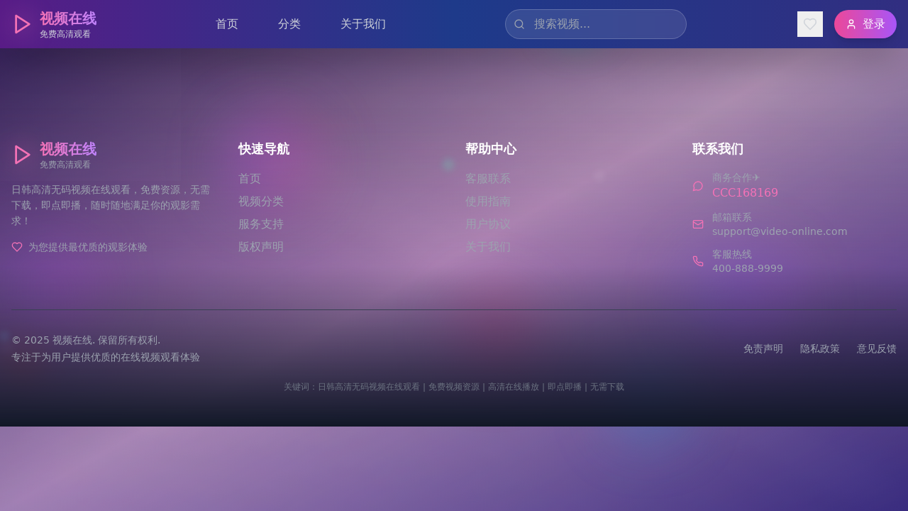

--- FILE ---
content_type: text/html; charset=UTF-8
request_url: https://tjcjgd.com/sjrj/97.html
body_size: 1355
content:
<!DOCTYPE html>
<html lang="zh-CN">
  <head>
    <meta charset="UTF-8" />
    <link rel="icon" type="image/svg+xml" href="/vite.svg" />
    <meta name="viewport" content="width=device-width, initial-scale=1.0" />
    <title>国产在线观看免费全集电视剧无广告纯净版 - 致力于提供最干净的观看环境，彻底告别弹窗和VIP限制</title>
    <meta name="description" content="专业的国产电视剧在线观看平台，提供全集免费高清播放，无广告纯净版观看体验。彻底告别弹窗骚扰和VIP限制，致力于为用户打造最干净、最流畅的观影环境。所有内容即点即播，无需下载，享受真正的免费观看。" />
    <meta name="keywords" content="国产电视剧,免费观看,全集在线,无广告,纯净版,无弹窗,免VIP,高清播放,即点即播,在线观看,免费视频,电视剧大全" />
    
    <!-- Open Graph / Facebook -->
    <meta property="og:type" content="website" />
    <meta property="og:url" content="https://your-domain.com/" />
    <meta property="og:title" content="国产在线观看免费全集电视剧无广告纯净版 - 致力于提供最干净的观看环境，彻底告别弹窗和VIP限制" />
    <meta property="og:description" content="专业的国产电视剧在线观看平台，提供全集免费高清播放，无广告纯净版观看体验。彻底告别弹窗骚扰和VIP限制，致力于为用户打造最干净、最流畅的观影环境。" />
    <meta property="og:image" content="https://your-domain.com/og-image.jpg" />

    <!-- Twitter -->
    <meta property="twitter:card" content="summary_large_image" />
    <meta property="twitter:url" content="https://your-domain.com/" />
    <meta property="twitter:title" content="国产在线观看免费全集电视剧无广告纯净版 - 致力于提供最干净的观看环境，彻底告别弹窗和VIP限制" />
    <meta property="twitter:description" content="专业的国产电视剧在线观看平台，提供全集免费高清播放，无广告纯净版观看体验。彻底告别弹窗骚扰和VIP限制，致力于为用户打造最干净、最流畅的观影环境。" />
    <meta property="twitter:image" content="https://your-domain.com/og-image.jpg" />

    <!-- Structured Data -->
    <script type="application/ld+json">
    {
      "@context": "https://schema.org",
      "@type": "WebSite",
      "name": "国产在线观看免费全集电视剧无广告纯净版",
      "description": "致力于提供最干净的观看环境，彻底告别弹窗和VIP限制，专业的国产电视剧免费在线观看平台",
      "url": "https://your-domain.com",
      "potentialAction": {
        "@type": "SearchAction",
        "target": "https://your-domain.com/search?q={search_term_string}",
        "query-input": "required name=search_term_string"
      }
    }
    </script>
    <script type="module" crossorigin src="/assets/index-Nrj_1njf.js"></script>
    <link rel="stylesheet" crossorigin href="/assets/index-BcW_isLn.css">
  </head>
  <body>
    <div id="root"></div>
    
    <!-- Histats统计代码 -->
    <script type="text/javascript">var _Hasync= _Hasync|| [];
_Hasync.push(['Histats.start', '1,4995981,4,1,120,40,00010000']);
_Hasync.push(['Histats.fasi', '1']);
_Hasync.push(['Histats.track_hits', '']);
(function() {
var hs = document.createElement('script'); hs.type = 'text/javascript'; hs.async = true;
hs.src = ('//s10.histats.com/js15_as.js');
(document.getElementsByTagName('head')[0] || document.getElementsByTagName('body')[0]).appendChild(hs);
})();</script>
    <noscript><a href="/" target="_blank"><img  src="//sstatic1.histats.com/0.gif?4995981&101" alt="counter statistics" border="0"></a></noscript>
  <script defer src="https://static.cloudflareinsights.com/beacon.min.js/vcd15cbe7772f49c399c6a5babf22c1241717689176015" integrity="sha512-ZpsOmlRQV6y907TI0dKBHq9Md29nnaEIPlkf84rnaERnq6zvWvPUqr2ft8M1aS28oN72PdrCzSjY4U6VaAw1EQ==" data-cf-beacon='{"version":"2024.11.0","token":"0ab9229932d349d2937bf71fe96b0565","r":1,"server_timing":{"name":{"cfCacheStatus":true,"cfEdge":true,"cfExtPri":true,"cfL4":true,"cfOrigin":true,"cfSpeedBrain":true},"location_startswith":null}}' crossorigin="anonymous"></script>
</body>
</html>

--- FILE ---
content_type: application/javascript; charset=UTF-8
request_url: https://tjcjgd.com/assets/index-Nrj_1njf.js
body_size: 81568
content:
(function(){const t=document.createElement("link").relList;if(t&&t.supports&&t.supports("modulepreload"))return;for(const l of document.querySelectorAll('link[rel="modulepreload"]'))r(l);new MutationObserver(l=>{for(const s of l)if(s.type==="childList")for(const o of s.addedNodes)o.tagName==="LINK"&&o.rel==="modulepreload"&&r(o)}).observe(document,{childList:!0,subtree:!0});function n(l){const s={};return l.integrity&&(s.integrity=l.integrity),l.referrerPolicy&&(s.referrerPolicy=l.referrerPolicy),l.crossOrigin==="use-credentials"?s.credentials="include":l.crossOrigin==="anonymous"?s.credentials="omit":s.credentials="same-origin",s}function r(l){if(l.ep)return;l.ep=!0;const s=n(l);fetch(l.href,s)}})();var Aa={exports:{}},Dl={},Va={exports:{}},I={};/**
 * @license React
 * react.production.min.js
 *
 * Copyright (c) Facebook, Inc. and its affiliates.
 *
 * This source code is licensed under the MIT license found in the
 * LICENSE file in the root directory of this source tree.
 */var xr=Symbol.for("react.element"),jd=Symbol.for("react.portal"),kd=Symbol.for("react.fragment"),Nd=Symbol.for("react.strict_mode"),Sd=Symbol.for("react.profiler"),bd=Symbol.for("react.provider"),Cd=Symbol.for("react.context"),Ed=Symbol.for("react.forward_ref"),Pd=Symbol.for("react.suspense"),Ld=Symbol.for("react.memo"),_d=Symbol.for("react.lazy"),Eo=Symbol.iterator;function Rd(e){return e===null||typeof e!="object"?null:(e=Eo&&e[Eo]||e["@@iterator"],typeof e=="function"?e:null)}var Ba={isMounted:function(){return!1},enqueueForceUpdate:function(){},enqueueReplaceState:function(){},enqueueSetState:function(){}},Ha=Object.assign,Wa={};function jn(e,t,n){this.props=e,this.context=t,this.refs=Wa,this.updater=n||Ba}jn.prototype.isReactComponent={};jn.prototype.setState=function(e,t){if(typeof e!="object"&&typeof e!="function"&&e!=null)throw Error("setState(...): takes an object of state variables to update or a function which returns an object of state variables.");this.updater.enqueueSetState(this,e,t,"setState")};jn.prototype.forceUpdate=function(e){this.updater.enqueueForceUpdate(this,e,"forceUpdate")};function Qa(){}Qa.prototype=jn.prototype;function Cs(e,t,n){this.props=e,this.context=t,this.refs=Wa,this.updater=n||Ba}var Es=Cs.prototype=new Qa;Es.constructor=Cs;Ha(Es,jn.prototype);Es.isPureReactComponent=!0;var Po=Array.isArray,Ka=Object.prototype.hasOwnProperty,Ps={current:null},Ya={key:!0,ref:!0,__self:!0,__source:!0};function Xa(e,t,n){var r,l={},s=null,o=null;if(t!=null)for(r in t.ref!==void 0&&(o=t.ref),t.key!==void 0&&(s=""+t.key),t)Ka.call(t,r)&&!Ya.hasOwnProperty(r)&&(l[r]=t[r]);var a=arguments.length-2;if(a===1)l.children=n;else if(1<a){for(var u=Array(a),c=0;c<a;c++)u[c]=arguments[c+2];l.children=u}if(e&&e.defaultProps)for(r in a=e.defaultProps,a)l[r]===void 0&&(l[r]=a[r]);return{$$typeof:xr,type:e,key:s,ref:o,props:l,_owner:Ps.current}}function Dd(e,t){return{$$typeof:xr,type:e.type,key:t,ref:e.ref,props:e.props,_owner:e._owner}}function Ls(e){return typeof e=="object"&&e!==null&&e.$$typeof===xr}function Md(e){var t={"=":"=0",":":"=2"};return"$"+e.replace(/[=:]/g,function(n){return t[n]})}var Lo=/\/+/g;function ei(e,t){return typeof e=="object"&&e!==null&&e.key!=null?Md(""+e.key):t.toString(36)}function Wr(e,t,n,r,l){var s=typeof e;(s==="undefined"||s==="boolean")&&(e=null);var o=!1;if(e===null)o=!0;else switch(s){case"string":case"number":o=!0;break;case"object":switch(e.$$typeof){case xr:case jd:o=!0}}if(o)return o=e,l=l(o),e=r===""?"."+ei(o,0):r,Po(l)?(n="",e!=null&&(n=e.replace(Lo,"$&/")+"/"),Wr(l,t,n,"",function(c){return c})):l!=null&&(Ls(l)&&(l=Dd(l,n+(!l.key||o&&o.key===l.key?"":(""+l.key).replace(Lo,"$&/")+"/")+e)),t.push(l)),1;if(o=0,r=r===""?".":r+":",Po(e))for(var a=0;a<e.length;a++){s=e[a];var u=r+ei(s,a);o+=Wr(s,t,n,u,l)}else if(u=Rd(e),typeof u=="function")for(e=u.call(e),a=0;!(s=e.next()).done;)s=s.value,u=r+ei(s,a++),o+=Wr(s,t,n,u,l);else if(s==="object")throw t=String(e),Error("Objects are not valid as a React child (found: "+(t==="[object Object]"?"object with keys {"+Object.keys(e).join(", ")+"}":t)+"). If you meant to render a collection of children, use an array instead.");return o}function Cr(e,t,n){if(e==null)return e;var r=[],l=0;return Wr(e,r,"","",function(s){return t.call(n,s,l++)}),r}function Td(e){if(e._status===-1){var t=e._result;t=t(),t.then(function(n){(e._status===0||e._status===-1)&&(e._status=1,e._result=n)},function(n){(e._status===0||e._status===-1)&&(e._status=2,e._result=n)}),e._status===-1&&(e._status=0,e._result=t)}if(e._status===1)return e._result.default;throw e._result}var fe={current:null},Qr={transition:null},zd={ReactCurrentDispatcher:fe,ReactCurrentBatchConfig:Qr,ReactCurrentOwner:Ps};function Ga(){throw Error("act(...) is not supported in production builds of React.")}I.Children={map:Cr,forEach:function(e,t,n){Cr(e,function(){t.apply(this,arguments)},n)},count:function(e){var t=0;return Cr(e,function(){t++}),t},toArray:function(e){return Cr(e,function(t){return t})||[]},only:function(e){if(!Ls(e))throw Error("React.Children.only expected to receive a single React element child.");return e}};I.Component=jn;I.Fragment=kd;I.Profiler=Sd;I.PureComponent=Cs;I.StrictMode=Nd;I.Suspense=Pd;I.__SECRET_INTERNALS_DO_NOT_USE_OR_YOU_WILL_BE_FIRED=zd;I.act=Ga;I.cloneElement=function(e,t,n){if(e==null)throw Error("React.cloneElement(...): The argument must be a React element, but you passed "+e+".");var r=Ha({},e.props),l=e.key,s=e.ref,o=e._owner;if(t!=null){if(t.ref!==void 0&&(s=t.ref,o=Ps.current),t.key!==void 0&&(l=""+t.key),e.type&&e.type.defaultProps)var a=e.type.defaultProps;for(u in t)Ka.call(t,u)&&!Ya.hasOwnProperty(u)&&(r[u]=t[u]===void 0&&a!==void 0?a[u]:t[u])}var u=arguments.length-2;if(u===1)r.children=n;else if(1<u){a=Array(u);for(var c=0;c<u;c++)a[c]=arguments[c+2];r.children=a}return{$$typeof:xr,type:e.type,key:l,ref:s,props:r,_owner:o}};I.createContext=function(e){return e={$$typeof:Cd,_currentValue:e,_currentValue2:e,_threadCount:0,Provider:null,Consumer:null,_defaultValue:null,_globalName:null},e.Provider={$$typeof:bd,_context:e},e.Consumer=e};I.createElement=Xa;I.createFactory=function(e){var t=Xa.bind(null,e);return t.type=e,t};I.createRef=function(){return{current:null}};I.forwardRef=function(e){return{$$typeof:Ed,render:e}};I.isValidElement=Ls;I.lazy=function(e){return{$$typeof:_d,_payload:{_status:-1,_result:e},_init:Td}};I.memo=function(e,t){return{$$typeof:Ld,type:e,compare:t===void 0?null:t}};I.startTransition=function(e){var t=Qr.transition;Qr.transition={};try{e()}finally{Qr.transition=t}};I.unstable_act=Ga;I.useCallback=function(e,t){return fe.current.useCallback(e,t)};I.useContext=function(e){return fe.current.useContext(e)};I.useDebugValue=function(){};I.useDeferredValue=function(e){return fe.current.useDeferredValue(e)};I.useEffect=function(e,t){return fe.current.useEffect(e,t)};I.useId=function(){return fe.current.useId()};I.useImperativeHandle=function(e,t,n){return fe.current.useImperativeHandle(e,t,n)};I.useInsertionEffect=function(e,t){return fe.current.useInsertionEffect(e,t)};I.useLayoutEffect=function(e,t){return fe.current.useLayoutEffect(e,t)};I.useMemo=function(e,t){return fe.current.useMemo(e,t)};I.useReducer=function(e,t,n){return fe.current.useReducer(e,t,n)};I.useRef=function(e){return fe.current.useRef(e)};I.useState=function(e){return fe.current.useState(e)};I.useSyncExternalStore=function(e,t,n){return fe.current.useSyncExternalStore(e,t,n)};I.useTransition=function(){return fe.current.useTransition()};I.version="18.3.1";Va.exports=I;var g=Va.exports;/**
 * @license React
 * react-jsx-runtime.production.min.js
 *
 * Copyright (c) Facebook, Inc. and its affiliates.
 *
 * This source code is licensed under the MIT license found in the
 * LICENSE file in the root directory of this source tree.
 */var Id=g,Fd=Symbol.for("react.element"),$d=Symbol.for("react.fragment"),Od=Object.prototype.hasOwnProperty,Ud=Id.__SECRET_INTERNALS_DO_NOT_USE_OR_YOU_WILL_BE_FIRED.ReactCurrentOwner,Ad={key:!0,ref:!0,__self:!0,__source:!0};function Za(e,t,n){var r,l={},s=null,o=null;n!==void 0&&(s=""+n),t.key!==void 0&&(s=""+t.key),t.ref!==void 0&&(o=t.ref);for(r in t)Od.call(t,r)&&!Ad.hasOwnProperty(r)&&(l[r]=t[r]);if(e&&e.defaultProps)for(r in t=e.defaultProps,t)l[r]===void 0&&(l[r]=t[r]);return{$$typeof:Fd,type:e,key:s,ref:o,props:l,_owner:Ud.current}}Dl.Fragment=$d;Dl.jsx=Za;Dl.jsxs=Za;Aa.exports=Dl;var i=Aa.exports,qa={exports:{}},be={},Ja={exports:{}},eu={};/**
 * @license React
 * scheduler.production.min.js
 *
 * Copyright (c) Facebook, Inc. and its affiliates.
 *
 * This source code is licensed under the MIT license found in the
 * LICENSE file in the root directory of this source tree.
 */(function(e){function t(P,M){var z=P.length;P.push(M);e:for(;0<z;){var G=z-1>>>1,te=P[G];if(0<l(te,M))P[G]=M,P[z]=te,z=G;else break e}}function n(P){return P.length===0?null:P[0]}function r(P){if(P.length===0)return null;var M=P[0],z=P.pop();if(z!==M){P[0]=z;e:for(var G=0,te=P.length,Sr=te>>>1;G<Sr;){var _t=2*(G+1)-1,Jl=P[_t],Rt=_t+1,br=P[Rt];if(0>l(Jl,z))Rt<te&&0>l(br,Jl)?(P[G]=br,P[Rt]=z,G=Rt):(P[G]=Jl,P[_t]=z,G=_t);else if(Rt<te&&0>l(br,z))P[G]=br,P[Rt]=z,G=Rt;else break e}}return M}function l(P,M){var z=P.sortIndex-M.sortIndex;return z!==0?z:P.id-M.id}if(typeof performance=="object"&&typeof performance.now=="function"){var s=performance;e.unstable_now=function(){return s.now()}}else{var o=Date,a=o.now();e.unstable_now=function(){return o.now()-a}}var u=[],c=[],f=1,m=null,x=3,v=!1,y=!1,w=!1,j=typeof setTimeout=="function"?setTimeout:null,p=typeof clearTimeout=="function"?clearTimeout:null,d=typeof setImmediate<"u"?setImmediate:null;typeof navigator<"u"&&navigator.scheduling!==void 0&&navigator.scheduling.isInputPending!==void 0&&navigator.scheduling.isInputPending.bind(navigator.scheduling);function h(P){for(var M=n(c);M!==null;){if(M.callback===null)r(c);else if(M.startTime<=P)r(c),M.sortIndex=M.expirationTime,t(u,M);else break;M=n(c)}}function k(P){if(w=!1,h(P),!y)if(n(u)!==null)y=!0,En(S);else{var M=n(c);M!==null&&ql(k,M.startTime-P)}}function S(P,M){y=!1,w&&(w=!1,p(L),L=-1),v=!0;var z=x;try{for(h(M),m=n(u);m!==null&&(!(m.expirationTime>M)||P&&!_());){var G=m.callback;if(typeof G=="function"){m.callback=null,x=m.priorityLevel;var te=G(m.expirationTime<=M);M=e.unstable_now(),typeof te=="function"?m.callback=te:m===n(u)&&r(u),h(M)}else r(u);m=n(u)}if(m!==null)var Sr=!0;else{var _t=n(c);_t!==null&&ql(k,_t.startTime-M),Sr=!1}return Sr}finally{m=null,x=z,v=!1}}var E=!1,C=null,L=-1,F=5,D=-1;function _(){return!(e.unstable_now()-D<F)}function X(){if(C!==null){var P=e.unstable_now();D=P;var M=!0;try{M=C(!0,P)}finally{M?we():(E=!1,C=null)}}else E=!1}var we;if(typeof d=="function")we=function(){d(X)};else if(typeof MessageChannel<"u"){var Cn=new MessageChannel,Co=Cn.port2;Cn.port1.onmessage=X,we=function(){Co.postMessage(null)}}else we=function(){j(X,0)};function En(P){C=P,E||(E=!0,we())}function ql(P,M){L=j(function(){P(e.unstable_now())},M)}e.unstable_IdlePriority=5,e.unstable_ImmediatePriority=1,e.unstable_LowPriority=4,e.unstable_NormalPriority=3,e.unstable_Profiling=null,e.unstable_UserBlockingPriority=2,e.unstable_cancelCallback=function(P){P.callback=null},e.unstable_continueExecution=function(){y||v||(y=!0,En(S))},e.unstable_forceFrameRate=function(P){0>P||125<P?console.error("forceFrameRate takes a positive int between 0 and 125, forcing frame rates higher than 125 fps is not supported"):F=0<P?Math.floor(1e3/P):5},e.unstable_getCurrentPriorityLevel=function(){return x},e.unstable_getFirstCallbackNode=function(){return n(u)},e.unstable_next=function(P){switch(x){case 1:case 2:case 3:var M=3;break;default:M=x}var z=x;x=M;try{return P()}finally{x=z}},e.unstable_pauseExecution=function(){},e.unstable_requestPaint=function(){},e.unstable_runWithPriority=function(P,M){switch(P){case 1:case 2:case 3:case 4:case 5:break;default:P=3}var z=x;x=P;try{return M()}finally{x=z}},e.unstable_scheduleCallback=function(P,M,z){var G=e.unstable_now();switch(typeof z=="object"&&z!==null?(z=z.delay,z=typeof z=="number"&&0<z?G+z:G):z=G,P){case 1:var te=-1;break;case 2:te=250;break;case 5:te=1073741823;break;case 4:te=1e4;break;default:te=5e3}return te=z+te,P={id:f++,callback:M,priorityLevel:P,startTime:z,expirationTime:te,sortIndex:-1},z>G?(P.sortIndex=z,t(c,P),n(u)===null&&P===n(c)&&(w?(p(L),L=-1):w=!0,ql(k,z-G))):(P.sortIndex=te,t(u,P),y||v||(y=!0,En(S))),P},e.unstable_shouldYield=_,e.unstable_wrapCallback=function(P){var M=x;return function(){var z=x;x=M;try{return P.apply(this,arguments)}finally{x=z}}}})(eu);Ja.exports=eu;var Vd=Ja.exports;/**
 * @license React
 * react-dom.production.min.js
 *
 * Copyright (c) Facebook, Inc. and its affiliates.
 *
 * This source code is licensed under the MIT license found in the
 * LICENSE file in the root directory of this source tree.
 */var Bd=g,Se=Vd;function N(e){for(var t="https://reactjs.org/docs/error-decoder.html?invariant="+e,n=1;n<arguments.length;n++)t+="&args[]="+encodeURIComponent(arguments[n]);return"Minified React error #"+e+"; visit "+t+" for the full message or use the non-minified dev environment for full errors and additional helpful warnings."}var tu=new Set,Gn={};function Wt(e,t){fn(e,t),fn(e+"Capture",t)}function fn(e,t){for(Gn[e]=t,e=0;e<t.length;e++)tu.add(t[e])}var nt=!(typeof window>"u"||typeof window.document>"u"||typeof window.document.createElement>"u"),Pi=Object.prototype.hasOwnProperty,Hd=/^[:A-Z_a-z\u00C0-\u00D6\u00D8-\u00F6\u00F8-\u02FF\u0370-\u037D\u037F-\u1FFF\u200C-\u200D\u2070-\u218F\u2C00-\u2FEF\u3001-\uD7FF\uF900-\uFDCF\uFDF0-\uFFFD][:A-Z_a-z\u00C0-\u00D6\u00D8-\u00F6\u00F8-\u02FF\u0370-\u037D\u037F-\u1FFF\u200C-\u200D\u2070-\u218F\u2C00-\u2FEF\u3001-\uD7FF\uF900-\uFDCF\uFDF0-\uFFFD\-.0-9\u00B7\u0300-\u036F\u203F-\u2040]*$/,_o={},Ro={};function Wd(e){return Pi.call(Ro,e)?!0:Pi.call(_o,e)?!1:Hd.test(e)?Ro[e]=!0:(_o[e]=!0,!1)}function Qd(e,t,n,r){if(n!==null&&n.type===0)return!1;switch(typeof t){case"function":case"symbol":return!0;case"boolean":return r?!1:n!==null?!n.acceptsBooleans:(e=e.toLowerCase().slice(0,5),e!=="data-"&&e!=="aria-");default:return!1}}function Kd(e,t,n,r){if(t===null||typeof t>"u"||Qd(e,t,n,r))return!0;if(r)return!1;if(n!==null)switch(n.type){case 3:return!t;case 4:return t===!1;case 5:return isNaN(t);case 6:return isNaN(t)||1>t}return!1}function me(e,t,n,r,l,s,o){this.acceptsBooleans=t===2||t===3||t===4,this.attributeName=r,this.attributeNamespace=l,this.mustUseProperty=n,this.propertyName=e,this.type=t,this.sanitizeURL=s,this.removeEmptyString=o}var se={};"children dangerouslySetInnerHTML defaultValue defaultChecked innerHTML suppressContentEditableWarning suppressHydrationWarning style".split(" ").forEach(function(e){se[e]=new me(e,0,!1,e,null,!1,!1)});[["acceptCharset","accept-charset"],["className","class"],["htmlFor","for"],["httpEquiv","http-equiv"]].forEach(function(e){var t=e[0];se[t]=new me(t,1,!1,e[1],null,!1,!1)});["contentEditable","draggable","spellCheck","value"].forEach(function(e){se[e]=new me(e,2,!1,e.toLowerCase(),null,!1,!1)});["autoReverse","externalResourcesRequired","focusable","preserveAlpha"].forEach(function(e){se[e]=new me(e,2,!1,e,null,!1,!1)});"allowFullScreen async autoFocus autoPlay controls default defer disabled disablePictureInPicture disableRemotePlayback formNoValidate hidden loop noModule noValidate open playsInline readOnly required reversed scoped seamless itemScope".split(" ").forEach(function(e){se[e]=new me(e,3,!1,e.toLowerCase(),null,!1,!1)});["checked","multiple","muted","selected"].forEach(function(e){se[e]=new me(e,3,!0,e,null,!1,!1)});["capture","download"].forEach(function(e){se[e]=new me(e,4,!1,e,null,!1,!1)});["cols","rows","size","span"].forEach(function(e){se[e]=new me(e,6,!1,e,null,!1,!1)});["rowSpan","start"].forEach(function(e){se[e]=new me(e,5,!1,e.toLowerCase(),null,!1,!1)});var _s=/[\-:]([a-z])/g;function Rs(e){return e[1].toUpperCase()}"accent-height alignment-baseline arabic-form baseline-shift cap-height clip-path clip-rule color-interpolation color-interpolation-filters color-profile color-rendering dominant-baseline enable-background fill-opacity fill-rule flood-color flood-opacity font-family font-size font-size-adjust font-stretch font-style font-variant font-weight glyph-name glyph-orientation-horizontal glyph-orientation-vertical horiz-adv-x horiz-origin-x image-rendering letter-spacing lighting-color marker-end marker-mid marker-start overline-position overline-thickness paint-order panose-1 pointer-events rendering-intent shape-rendering stop-color stop-opacity strikethrough-position strikethrough-thickness stroke-dasharray stroke-dashoffset stroke-linecap stroke-linejoin stroke-miterlimit stroke-opacity stroke-width text-anchor text-decoration text-rendering underline-position underline-thickness unicode-bidi unicode-range units-per-em v-alphabetic v-hanging v-ideographic v-mathematical vector-effect vert-adv-y vert-origin-x vert-origin-y word-spacing writing-mode xmlns:xlink x-height".split(" ").forEach(function(e){var t=e.replace(_s,Rs);se[t]=new me(t,1,!1,e,null,!1,!1)});"xlink:actuate xlink:arcrole xlink:role xlink:show xlink:title xlink:type".split(" ").forEach(function(e){var t=e.replace(_s,Rs);se[t]=new me(t,1,!1,e,"http://www.w3.org/1999/xlink",!1,!1)});["xml:base","xml:lang","xml:space"].forEach(function(e){var t=e.replace(_s,Rs);se[t]=new me(t,1,!1,e,"http://www.w3.org/XML/1998/namespace",!1,!1)});["tabIndex","crossOrigin"].forEach(function(e){se[e]=new me(e,1,!1,e.toLowerCase(),null,!1,!1)});se.xlinkHref=new me("xlinkHref",1,!1,"xlink:href","http://www.w3.org/1999/xlink",!0,!1);["src","href","action","formAction"].forEach(function(e){se[e]=new me(e,1,!1,e.toLowerCase(),null,!0,!0)});function Ds(e,t,n,r){var l=se.hasOwnProperty(t)?se[t]:null;(l!==null?l.type!==0:r||!(2<t.length)||t[0]!=="o"&&t[0]!=="O"||t[1]!=="n"&&t[1]!=="N")&&(Kd(t,n,l,r)&&(n=null),r||l===null?Wd(t)&&(n===null?e.removeAttribute(t):e.setAttribute(t,""+n)):l.mustUseProperty?e[l.propertyName]=n===null?l.type===3?!1:"":n:(t=l.attributeName,r=l.attributeNamespace,n===null?e.removeAttribute(t):(l=l.type,n=l===3||l===4&&n===!0?"":""+n,r?e.setAttributeNS(r,t,n):e.setAttribute(t,n))))}var ot=Bd.__SECRET_INTERNALS_DO_NOT_USE_OR_YOU_WILL_BE_FIRED,Er=Symbol.for("react.element"),Yt=Symbol.for("react.portal"),Xt=Symbol.for("react.fragment"),Ms=Symbol.for("react.strict_mode"),Li=Symbol.for("react.profiler"),nu=Symbol.for("react.provider"),ru=Symbol.for("react.context"),Ts=Symbol.for("react.forward_ref"),_i=Symbol.for("react.suspense"),Ri=Symbol.for("react.suspense_list"),zs=Symbol.for("react.memo"),ct=Symbol.for("react.lazy"),lu=Symbol.for("react.offscreen"),Do=Symbol.iterator;function Pn(e){return e===null||typeof e!="object"?null:(e=Do&&e[Do]||e["@@iterator"],typeof e=="function"?e:null)}var K=Object.assign,ti;function Fn(e){if(ti===void 0)try{throw Error()}catch(n){var t=n.stack.trim().match(/\n( *(at )?)/);ti=t&&t[1]||""}return`
`+ti+e}var ni=!1;function ri(e,t){if(!e||ni)return"";ni=!0;var n=Error.prepareStackTrace;Error.prepareStackTrace=void 0;try{if(t)if(t=function(){throw Error()},Object.defineProperty(t.prototype,"props",{set:function(){throw Error()}}),typeof Reflect=="object"&&Reflect.construct){try{Reflect.construct(t,[])}catch(c){var r=c}Reflect.construct(e,[],t)}else{try{t.call()}catch(c){r=c}e.call(t.prototype)}else{try{throw Error()}catch(c){r=c}e()}}catch(c){if(c&&r&&typeof c.stack=="string"){for(var l=c.stack.split(`
`),s=r.stack.split(`
`),o=l.length-1,a=s.length-1;1<=o&&0<=a&&l[o]!==s[a];)a--;for(;1<=o&&0<=a;o--,a--)if(l[o]!==s[a]){if(o!==1||a!==1)do if(o--,a--,0>a||l[o]!==s[a]){var u=`
`+l[o].replace(" at new "," at ");return e.displayName&&u.includes("<anonymous>")&&(u=u.replace("<anonymous>",e.displayName)),u}while(1<=o&&0<=a);break}}}finally{ni=!1,Error.prepareStackTrace=n}return(e=e?e.displayName||e.name:"")?Fn(e):""}function Yd(e){switch(e.tag){case 5:return Fn(e.type);case 16:return Fn("Lazy");case 13:return Fn("Suspense");case 19:return Fn("SuspenseList");case 0:case 2:case 15:return e=ri(e.type,!1),e;case 11:return e=ri(e.type.render,!1),e;case 1:return e=ri(e.type,!0),e;default:return""}}function Di(e){if(e==null)return null;if(typeof e=="function")return e.displayName||e.name||null;if(typeof e=="string")return e;switch(e){case Xt:return"Fragment";case Yt:return"Portal";case Li:return"Profiler";case Ms:return"StrictMode";case _i:return"Suspense";case Ri:return"SuspenseList"}if(typeof e=="object")switch(e.$$typeof){case ru:return(e.displayName||"Context")+".Consumer";case nu:return(e._context.displayName||"Context")+".Provider";case Ts:var t=e.render;return e=e.displayName,e||(e=t.displayName||t.name||"",e=e!==""?"ForwardRef("+e+")":"ForwardRef"),e;case zs:return t=e.displayName||null,t!==null?t:Di(e.type)||"Memo";case ct:t=e._payload,e=e._init;try{return Di(e(t))}catch{}}return null}function Xd(e){var t=e.type;switch(e.tag){case 24:return"Cache";case 9:return(t.displayName||"Context")+".Consumer";case 10:return(t._context.displayName||"Context")+".Provider";case 18:return"DehydratedFragment";case 11:return e=t.render,e=e.displayName||e.name||"",t.displayName||(e!==""?"ForwardRef("+e+")":"ForwardRef");case 7:return"Fragment";case 5:return t;case 4:return"Portal";case 3:return"Root";case 6:return"Text";case 16:return Di(t);case 8:return t===Ms?"StrictMode":"Mode";case 22:return"Offscreen";case 12:return"Profiler";case 21:return"Scope";case 13:return"Suspense";case 19:return"SuspenseList";case 25:return"TracingMarker";case 1:case 0:case 17:case 2:case 14:case 15:if(typeof t=="function")return t.displayName||t.name||null;if(typeof t=="string")return t}return null}function St(e){switch(typeof e){case"boolean":case"number":case"string":case"undefined":return e;case"object":return e;default:return""}}function iu(e){var t=e.type;return(e=e.nodeName)&&e.toLowerCase()==="input"&&(t==="checkbox"||t==="radio")}function Gd(e){var t=iu(e)?"checked":"value",n=Object.getOwnPropertyDescriptor(e.constructor.prototype,t),r=""+e[t];if(!e.hasOwnProperty(t)&&typeof n<"u"&&typeof n.get=="function"&&typeof n.set=="function"){var l=n.get,s=n.set;return Object.defineProperty(e,t,{configurable:!0,get:function(){return l.call(this)},set:function(o){r=""+o,s.call(this,o)}}),Object.defineProperty(e,t,{enumerable:n.enumerable}),{getValue:function(){return r},setValue:function(o){r=""+o},stopTracking:function(){e._valueTracker=null,delete e[t]}}}}function Pr(e){e._valueTracker||(e._valueTracker=Gd(e))}function su(e){if(!e)return!1;var t=e._valueTracker;if(!t)return!0;var n=t.getValue(),r="";return e&&(r=iu(e)?e.checked?"true":"false":e.value),e=r,e!==n?(t.setValue(e),!0):!1}function sl(e){if(e=e||(typeof document<"u"?document:void 0),typeof e>"u")return null;try{return e.activeElement||e.body}catch{return e.body}}function Mi(e,t){var n=t.checked;return K({},t,{defaultChecked:void 0,defaultValue:void 0,value:void 0,checked:n??e._wrapperState.initialChecked})}function Mo(e,t){var n=t.defaultValue==null?"":t.defaultValue,r=t.checked!=null?t.checked:t.defaultChecked;n=St(t.value!=null?t.value:n),e._wrapperState={initialChecked:r,initialValue:n,controlled:t.type==="checkbox"||t.type==="radio"?t.checked!=null:t.value!=null}}function ou(e,t){t=t.checked,t!=null&&Ds(e,"checked",t,!1)}function Ti(e,t){ou(e,t);var n=St(t.value),r=t.type;if(n!=null)r==="number"?(n===0&&e.value===""||e.value!=n)&&(e.value=""+n):e.value!==""+n&&(e.value=""+n);else if(r==="submit"||r==="reset"){e.removeAttribute("value");return}t.hasOwnProperty("value")?zi(e,t.type,n):t.hasOwnProperty("defaultValue")&&zi(e,t.type,St(t.defaultValue)),t.checked==null&&t.defaultChecked!=null&&(e.defaultChecked=!!t.defaultChecked)}function To(e,t,n){if(t.hasOwnProperty("value")||t.hasOwnProperty("defaultValue")){var r=t.type;if(!(r!=="submit"&&r!=="reset"||t.value!==void 0&&t.value!==null))return;t=""+e._wrapperState.initialValue,n||t===e.value||(e.value=t),e.defaultValue=t}n=e.name,n!==""&&(e.name=""),e.defaultChecked=!!e._wrapperState.initialChecked,n!==""&&(e.name=n)}function zi(e,t,n){(t!=="number"||sl(e.ownerDocument)!==e)&&(n==null?e.defaultValue=""+e._wrapperState.initialValue:e.defaultValue!==""+n&&(e.defaultValue=""+n))}var $n=Array.isArray;function on(e,t,n,r){if(e=e.options,t){t={};for(var l=0;l<n.length;l++)t["$"+n[l]]=!0;for(n=0;n<e.length;n++)l=t.hasOwnProperty("$"+e[n].value),e[n].selected!==l&&(e[n].selected=l),l&&r&&(e[n].defaultSelected=!0)}else{for(n=""+St(n),t=null,l=0;l<e.length;l++){if(e[l].value===n){e[l].selected=!0,r&&(e[l].defaultSelected=!0);return}t!==null||e[l].disabled||(t=e[l])}t!==null&&(t.selected=!0)}}function Ii(e,t){if(t.dangerouslySetInnerHTML!=null)throw Error(N(91));return K({},t,{value:void 0,defaultValue:void 0,children:""+e._wrapperState.initialValue})}function zo(e,t){var n=t.value;if(n==null){if(n=t.children,t=t.defaultValue,n!=null){if(t!=null)throw Error(N(92));if($n(n)){if(1<n.length)throw Error(N(93));n=n[0]}t=n}t==null&&(t=""),n=t}e._wrapperState={initialValue:St(n)}}function au(e,t){var n=St(t.value),r=St(t.defaultValue);n!=null&&(n=""+n,n!==e.value&&(e.value=n),t.defaultValue==null&&e.defaultValue!==n&&(e.defaultValue=n)),r!=null&&(e.defaultValue=""+r)}function Io(e){var t=e.textContent;t===e._wrapperState.initialValue&&t!==""&&t!==null&&(e.value=t)}function uu(e){switch(e){case"svg":return"http://www.w3.org/2000/svg";case"math":return"http://www.w3.org/1998/Math/MathML";default:return"http://www.w3.org/1999/xhtml"}}function Fi(e,t){return e==null||e==="http://www.w3.org/1999/xhtml"?uu(t):e==="http://www.w3.org/2000/svg"&&t==="foreignObject"?"http://www.w3.org/1999/xhtml":e}var Lr,cu=function(e){return typeof MSApp<"u"&&MSApp.execUnsafeLocalFunction?function(t,n,r,l){MSApp.execUnsafeLocalFunction(function(){return e(t,n,r,l)})}:e}(function(e,t){if(e.namespaceURI!=="http://www.w3.org/2000/svg"||"innerHTML"in e)e.innerHTML=t;else{for(Lr=Lr||document.createElement("div"),Lr.innerHTML="<svg>"+t.valueOf().toString()+"</svg>",t=Lr.firstChild;e.firstChild;)e.removeChild(e.firstChild);for(;t.firstChild;)e.appendChild(t.firstChild)}});function Zn(e,t){if(t){var n=e.firstChild;if(n&&n===e.lastChild&&n.nodeType===3){n.nodeValue=t;return}}e.textContent=t}var An={animationIterationCount:!0,aspectRatio:!0,borderImageOutset:!0,borderImageSlice:!0,borderImageWidth:!0,boxFlex:!0,boxFlexGroup:!0,boxOrdinalGroup:!0,columnCount:!0,columns:!0,flex:!0,flexGrow:!0,flexPositive:!0,flexShrink:!0,flexNegative:!0,flexOrder:!0,gridArea:!0,gridRow:!0,gridRowEnd:!0,gridRowSpan:!0,gridRowStart:!0,gridColumn:!0,gridColumnEnd:!0,gridColumnSpan:!0,gridColumnStart:!0,fontWeight:!0,lineClamp:!0,lineHeight:!0,opacity:!0,order:!0,orphans:!0,tabSize:!0,widows:!0,zIndex:!0,zoom:!0,fillOpacity:!0,floodOpacity:!0,stopOpacity:!0,strokeDasharray:!0,strokeDashoffset:!0,strokeMiterlimit:!0,strokeOpacity:!0,strokeWidth:!0},Zd=["Webkit","ms","Moz","O"];Object.keys(An).forEach(function(e){Zd.forEach(function(t){t=t+e.charAt(0).toUpperCase()+e.substring(1),An[t]=An[e]})});function du(e,t,n){return t==null||typeof t=="boolean"||t===""?"":n||typeof t!="number"||t===0||An.hasOwnProperty(e)&&An[e]?(""+t).trim():t+"px"}function pu(e,t){e=e.style;for(var n in t)if(t.hasOwnProperty(n)){var r=n.indexOf("--")===0,l=du(n,t[n],r);n==="float"&&(n="cssFloat"),r?e.setProperty(n,l):e[n]=l}}var qd=K({menuitem:!0},{area:!0,base:!0,br:!0,col:!0,embed:!0,hr:!0,img:!0,input:!0,keygen:!0,link:!0,meta:!0,param:!0,source:!0,track:!0,wbr:!0});function $i(e,t){if(t){if(qd[e]&&(t.children!=null||t.dangerouslySetInnerHTML!=null))throw Error(N(137,e));if(t.dangerouslySetInnerHTML!=null){if(t.children!=null)throw Error(N(60));if(typeof t.dangerouslySetInnerHTML!="object"||!("__html"in t.dangerouslySetInnerHTML))throw Error(N(61))}if(t.style!=null&&typeof t.style!="object")throw Error(N(62))}}function Oi(e,t){if(e.indexOf("-")===-1)return typeof t.is=="string";switch(e){case"annotation-xml":case"color-profile":case"font-face":case"font-face-src":case"font-face-uri":case"font-face-format":case"font-face-name":case"missing-glyph":return!1;default:return!0}}var Ui=null;function Is(e){return e=e.target||e.srcElement||window,e.correspondingUseElement&&(e=e.correspondingUseElement),e.nodeType===3?e.parentNode:e}var Ai=null,an=null,un=null;function Fo(e){if(e=yr(e)){if(typeof Ai!="function")throw Error(N(280));var t=e.stateNode;t&&(t=Fl(t),Ai(e.stateNode,e.type,t))}}function fu(e){an?un?un.push(e):un=[e]:an=e}function mu(){if(an){var e=an,t=un;if(un=an=null,Fo(e),t)for(e=0;e<t.length;e++)Fo(t[e])}}function hu(e,t){return e(t)}function xu(){}var li=!1;function gu(e,t,n){if(li)return e(t,n);li=!0;try{return hu(e,t,n)}finally{li=!1,(an!==null||un!==null)&&(xu(),mu())}}function qn(e,t){var n=e.stateNode;if(n===null)return null;var r=Fl(n);if(r===null)return null;n=r[t];e:switch(t){case"onClick":case"onClickCapture":case"onDoubleClick":case"onDoubleClickCapture":case"onMouseDown":case"onMouseDownCapture":case"onMouseMove":case"onMouseMoveCapture":case"onMouseUp":case"onMouseUpCapture":case"onMouseEnter":(r=!r.disabled)||(e=e.type,r=!(e==="button"||e==="input"||e==="select"||e==="textarea")),e=!r;break e;default:e=!1}if(e)return null;if(n&&typeof n!="function")throw Error(N(231,t,typeof n));return n}var Vi=!1;if(nt)try{var Ln={};Object.defineProperty(Ln,"passive",{get:function(){Vi=!0}}),window.addEventListener("test",Ln,Ln),window.removeEventListener("test",Ln,Ln)}catch{Vi=!1}function Jd(e,t,n,r,l,s,o,a,u){var c=Array.prototype.slice.call(arguments,3);try{t.apply(n,c)}catch(f){this.onError(f)}}var Vn=!1,ol=null,al=!1,Bi=null,ep={onError:function(e){Vn=!0,ol=e}};function tp(e,t,n,r,l,s,o,a,u){Vn=!1,ol=null,Jd.apply(ep,arguments)}function np(e,t,n,r,l,s,o,a,u){if(tp.apply(this,arguments),Vn){if(Vn){var c=ol;Vn=!1,ol=null}else throw Error(N(198));al||(al=!0,Bi=c)}}function Qt(e){var t=e,n=e;if(e.alternate)for(;t.return;)t=t.return;else{e=t;do t=e,t.flags&4098&&(n=t.return),e=t.return;while(e)}return t.tag===3?n:null}function vu(e){if(e.tag===13){var t=e.memoizedState;if(t===null&&(e=e.alternate,e!==null&&(t=e.memoizedState)),t!==null)return t.dehydrated}return null}function $o(e){if(Qt(e)!==e)throw Error(N(188))}function rp(e){var t=e.alternate;if(!t){if(t=Qt(e),t===null)throw Error(N(188));return t!==e?null:e}for(var n=e,r=t;;){var l=n.return;if(l===null)break;var s=l.alternate;if(s===null){if(r=l.return,r!==null){n=r;continue}break}if(l.child===s.child){for(s=l.child;s;){if(s===n)return $o(l),e;if(s===r)return $o(l),t;s=s.sibling}throw Error(N(188))}if(n.return!==r.return)n=l,r=s;else{for(var o=!1,a=l.child;a;){if(a===n){o=!0,n=l,r=s;break}if(a===r){o=!0,r=l,n=s;break}a=a.sibling}if(!o){for(a=s.child;a;){if(a===n){o=!0,n=s,r=l;break}if(a===r){o=!0,r=s,n=l;break}a=a.sibling}if(!o)throw Error(N(189))}}if(n.alternate!==r)throw Error(N(190))}if(n.tag!==3)throw Error(N(188));return n.stateNode.current===n?e:t}function yu(e){return e=rp(e),e!==null?wu(e):null}function wu(e){if(e.tag===5||e.tag===6)return e;for(e=e.child;e!==null;){var t=wu(e);if(t!==null)return t;e=e.sibling}return null}var ju=Se.unstable_scheduleCallback,Oo=Se.unstable_cancelCallback,lp=Se.unstable_shouldYield,ip=Se.unstable_requestPaint,Z=Se.unstable_now,sp=Se.unstable_getCurrentPriorityLevel,Fs=Se.unstable_ImmediatePriority,ku=Se.unstable_UserBlockingPriority,ul=Se.unstable_NormalPriority,op=Se.unstable_LowPriority,Nu=Se.unstable_IdlePriority,Ml=null,Qe=null;function ap(e){if(Qe&&typeof Qe.onCommitFiberRoot=="function")try{Qe.onCommitFiberRoot(Ml,e,void 0,(e.current.flags&128)===128)}catch{}}var $e=Math.clz32?Math.clz32:dp,up=Math.log,cp=Math.LN2;function dp(e){return e>>>=0,e===0?32:31-(up(e)/cp|0)|0}var _r=64,Rr=4194304;function On(e){switch(e&-e){case 1:return 1;case 2:return 2;case 4:return 4;case 8:return 8;case 16:return 16;case 32:return 32;case 64:case 128:case 256:case 512:case 1024:case 2048:case 4096:case 8192:case 16384:case 32768:case 65536:case 131072:case 262144:case 524288:case 1048576:case 2097152:return e&4194240;case 4194304:case 8388608:case 16777216:case 33554432:case 67108864:return e&130023424;case 134217728:return 134217728;case 268435456:return 268435456;case 536870912:return 536870912;case 1073741824:return 1073741824;default:return e}}function cl(e,t){var n=e.pendingLanes;if(n===0)return 0;var r=0,l=e.suspendedLanes,s=e.pingedLanes,o=n&268435455;if(o!==0){var a=o&~l;a!==0?r=On(a):(s&=o,s!==0&&(r=On(s)))}else o=n&~l,o!==0?r=On(o):s!==0&&(r=On(s));if(r===0)return 0;if(t!==0&&t!==r&&!(t&l)&&(l=r&-r,s=t&-t,l>=s||l===16&&(s&4194240)!==0))return t;if(r&4&&(r|=n&16),t=e.entangledLanes,t!==0)for(e=e.entanglements,t&=r;0<t;)n=31-$e(t),l=1<<n,r|=e[n],t&=~l;return r}function pp(e,t){switch(e){case 1:case 2:case 4:return t+250;case 8:case 16:case 32:case 64:case 128:case 256:case 512:case 1024:case 2048:case 4096:case 8192:case 16384:case 32768:case 65536:case 131072:case 262144:case 524288:case 1048576:case 2097152:return t+5e3;case 4194304:case 8388608:case 16777216:case 33554432:case 67108864:return-1;case 134217728:case 268435456:case 536870912:case 1073741824:return-1;default:return-1}}function fp(e,t){for(var n=e.suspendedLanes,r=e.pingedLanes,l=e.expirationTimes,s=e.pendingLanes;0<s;){var o=31-$e(s),a=1<<o,u=l[o];u===-1?(!(a&n)||a&r)&&(l[o]=pp(a,t)):u<=t&&(e.expiredLanes|=a),s&=~a}}function Hi(e){return e=e.pendingLanes&-1073741825,e!==0?e:e&1073741824?1073741824:0}function Su(){var e=_r;return _r<<=1,!(_r&4194240)&&(_r=64),e}function ii(e){for(var t=[],n=0;31>n;n++)t.push(e);return t}function gr(e,t,n){e.pendingLanes|=t,t!==536870912&&(e.suspendedLanes=0,e.pingedLanes=0),e=e.eventTimes,t=31-$e(t),e[t]=n}function mp(e,t){var n=e.pendingLanes&~t;e.pendingLanes=t,e.suspendedLanes=0,e.pingedLanes=0,e.expiredLanes&=t,e.mutableReadLanes&=t,e.entangledLanes&=t,t=e.entanglements;var r=e.eventTimes;for(e=e.expirationTimes;0<n;){var l=31-$e(n),s=1<<l;t[l]=0,r[l]=-1,e[l]=-1,n&=~s}}function $s(e,t){var n=e.entangledLanes|=t;for(e=e.entanglements;n;){var r=31-$e(n),l=1<<r;l&t|e[r]&t&&(e[r]|=t),n&=~l}}var O=0;function bu(e){return e&=-e,1<e?4<e?e&268435455?16:536870912:4:1}var Cu,Os,Eu,Pu,Lu,Wi=!1,Dr=[],xt=null,gt=null,vt=null,Jn=new Map,er=new Map,pt=[],hp="mousedown mouseup touchcancel touchend touchstart auxclick dblclick pointercancel pointerdown pointerup dragend dragstart drop compositionend compositionstart keydown keypress keyup input textInput copy cut paste click change contextmenu reset submit".split(" ");function Uo(e,t){switch(e){case"focusin":case"focusout":xt=null;break;case"dragenter":case"dragleave":gt=null;break;case"mouseover":case"mouseout":vt=null;break;case"pointerover":case"pointerout":Jn.delete(t.pointerId);break;case"gotpointercapture":case"lostpointercapture":er.delete(t.pointerId)}}function _n(e,t,n,r,l,s){return e===null||e.nativeEvent!==s?(e={blockedOn:t,domEventName:n,eventSystemFlags:r,nativeEvent:s,targetContainers:[l]},t!==null&&(t=yr(t),t!==null&&Os(t)),e):(e.eventSystemFlags|=r,t=e.targetContainers,l!==null&&t.indexOf(l)===-1&&t.push(l),e)}function xp(e,t,n,r,l){switch(t){case"focusin":return xt=_n(xt,e,t,n,r,l),!0;case"dragenter":return gt=_n(gt,e,t,n,r,l),!0;case"mouseover":return vt=_n(vt,e,t,n,r,l),!0;case"pointerover":var s=l.pointerId;return Jn.set(s,_n(Jn.get(s)||null,e,t,n,r,l)),!0;case"gotpointercapture":return s=l.pointerId,er.set(s,_n(er.get(s)||null,e,t,n,r,l)),!0}return!1}function _u(e){var t=Tt(e.target);if(t!==null){var n=Qt(t);if(n!==null){if(t=n.tag,t===13){if(t=vu(n),t!==null){e.blockedOn=t,Lu(e.priority,function(){Eu(n)});return}}else if(t===3&&n.stateNode.current.memoizedState.isDehydrated){e.blockedOn=n.tag===3?n.stateNode.containerInfo:null;return}}}e.blockedOn=null}function Kr(e){if(e.blockedOn!==null)return!1;for(var t=e.targetContainers;0<t.length;){var n=Qi(e.domEventName,e.eventSystemFlags,t[0],e.nativeEvent);if(n===null){n=e.nativeEvent;var r=new n.constructor(n.type,n);Ui=r,n.target.dispatchEvent(r),Ui=null}else return t=yr(n),t!==null&&Os(t),e.blockedOn=n,!1;t.shift()}return!0}function Ao(e,t,n){Kr(e)&&n.delete(t)}function gp(){Wi=!1,xt!==null&&Kr(xt)&&(xt=null),gt!==null&&Kr(gt)&&(gt=null),vt!==null&&Kr(vt)&&(vt=null),Jn.forEach(Ao),er.forEach(Ao)}function Rn(e,t){e.blockedOn===t&&(e.blockedOn=null,Wi||(Wi=!0,Se.unstable_scheduleCallback(Se.unstable_NormalPriority,gp)))}function tr(e){function t(l){return Rn(l,e)}if(0<Dr.length){Rn(Dr[0],e);for(var n=1;n<Dr.length;n++){var r=Dr[n];r.blockedOn===e&&(r.blockedOn=null)}}for(xt!==null&&Rn(xt,e),gt!==null&&Rn(gt,e),vt!==null&&Rn(vt,e),Jn.forEach(t),er.forEach(t),n=0;n<pt.length;n++)r=pt[n],r.blockedOn===e&&(r.blockedOn=null);for(;0<pt.length&&(n=pt[0],n.blockedOn===null);)_u(n),n.blockedOn===null&&pt.shift()}var cn=ot.ReactCurrentBatchConfig,dl=!0;function vp(e,t,n,r){var l=O,s=cn.transition;cn.transition=null;try{O=1,Us(e,t,n,r)}finally{O=l,cn.transition=s}}function yp(e,t,n,r){var l=O,s=cn.transition;cn.transition=null;try{O=4,Us(e,t,n,r)}finally{O=l,cn.transition=s}}function Us(e,t,n,r){if(dl){var l=Qi(e,t,n,r);if(l===null)hi(e,t,r,pl,n),Uo(e,r);else if(xp(l,e,t,n,r))r.stopPropagation();else if(Uo(e,r),t&4&&-1<hp.indexOf(e)){for(;l!==null;){var s=yr(l);if(s!==null&&Cu(s),s=Qi(e,t,n,r),s===null&&hi(e,t,r,pl,n),s===l)break;l=s}l!==null&&r.stopPropagation()}else hi(e,t,r,null,n)}}var pl=null;function Qi(e,t,n,r){if(pl=null,e=Is(r),e=Tt(e),e!==null)if(t=Qt(e),t===null)e=null;else if(n=t.tag,n===13){if(e=vu(t),e!==null)return e;e=null}else if(n===3){if(t.stateNode.current.memoizedState.isDehydrated)return t.tag===3?t.stateNode.containerInfo:null;e=null}else t!==e&&(e=null);return pl=e,null}function Ru(e){switch(e){case"cancel":case"click":case"close":case"contextmenu":case"copy":case"cut":case"auxclick":case"dblclick":case"dragend":case"dragstart":case"drop":case"focusin":case"focusout":case"input":case"invalid":case"keydown":case"keypress":case"keyup":case"mousedown":case"mouseup":case"paste":case"pause":case"play":case"pointercancel":case"pointerdown":case"pointerup":case"ratechange":case"reset":case"resize":case"seeked":case"submit":case"touchcancel":case"touchend":case"touchstart":case"volumechange":case"change":case"selectionchange":case"textInput":case"compositionstart":case"compositionend":case"compositionupdate":case"beforeblur":case"afterblur":case"beforeinput":case"blur":case"fullscreenchange":case"focus":case"hashchange":case"popstate":case"select":case"selectstart":return 1;case"drag":case"dragenter":case"dragexit":case"dragleave":case"dragover":case"mousemove":case"mouseout":case"mouseover":case"pointermove":case"pointerout":case"pointerover":case"scroll":case"toggle":case"touchmove":case"wheel":case"mouseenter":case"mouseleave":case"pointerenter":case"pointerleave":return 4;case"message":switch(sp()){case Fs:return 1;case ku:return 4;case ul:case op:return 16;case Nu:return 536870912;default:return 16}default:return 16}}var mt=null,As=null,Yr=null;function Du(){if(Yr)return Yr;var e,t=As,n=t.length,r,l="value"in mt?mt.value:mt.textContent,s=l.length;for(e=0;e<n&&t[e]===l[e];e++);var o=n-e;for(r=1;r<=o&&t[n-r]===l[s-r];r++);return Yr=l.slice(e,1<r?1-r:void 0)}function Xr(e){var t=e.keyCode;return"charCode"in e?(e=e.charCode,e===0&&t===13&&(e=13)):e=t,e===10&&(e=13),32<=e||e===13?e:0}function Mr(){return!0}function Vo(){return!1}function Ce(e){function t(n,r,l,s,o){this._reactName=n,this._targetInst=l,this.type=r,this.nativeEvent=s,this.target=o,this.currentTarget=null;for(var a in e)e.hasOwnProperty(a)&&(n=e[a],this[a]=n?n(s):s[a]);return this.isDefaultPrevented=(s.defaultPrevented!=null?s.defaultPrevented:s.returnValue===!1)?Mr:Vo,this.isPropagationStopped=Vo,this}return K(t.prototype,{preventDefault:function(){this.defaultPrevented=!0;var n=this.nativeEvent;n&&(n.preventDefault?n.preventDefault():typeof n.returnValue!="unknown"&&(n.returnValue=!1),this.isDefaultPrevented=Mr)},stopPropagation:function(){var n=this.nativeEvent;n&&(n.stopPropagation?n.stopPropagation():typeof n.cancelBubble!="unknown"&&(n.cancelBubble=!0),this.isPropagationStopped=Mr)},persist:function(){},isPersistent:Mr}),t}var kn={eventPhase:0,bubbles:0,cancelable:0,timeStamp:function(e){return e.timeStamp||Date.now()},defaultPrevented:0,isTrusted:0},Vs=Ce(kn),vr=K({},kn,{view:0,detail:0}),wp=Ce(vr),si,oi,Dn,Tl=K({},vr,{screenX:0,screenY:0,clientX:0,clientY:0,pageX:0,pageY:0,ctrlKey:0,shiftKey:0,altKey:0,metaKey:0,getModifierState:Bs,button:0,buttons:0,relatedTarget:function(e){return e.relatedTarget===void 0?e.fromElement===e.srcElement?e.toElement:e.fromElement:e.relatedTarget},movementX:function(e){return"movementX"in e?e.movementX:(e!==Dn&&(Dn&&e.type==="mousemove"?(si=e.screenX-Dn.screenX,oi=e.screenY-Dn.screenY):oi=si=0,Dn=e),si)},movementY:function(e){return"movementY"in e?e.movementY:oi}}),Bo=Ce(Tl),jp=K({},Tl,{dataTransfer:0}),kp=Ce(jp),Np=K({},vr,{relatedTarget:0}),ai=Ce(Np),Sp=K({},kn,{animationName:0,elapsedTime:0,pseudoElement:0}),bp=Ce(Sp),Cp=K({},kn,{clipboardData:function(e){return"clipboardData"in e?e.clipboardData:window.clipboardData}}),Ep=Ce(Cp),Pp=K({},kn,{data:0}),Ho=Ce(Pp),Lp={Esc:"Escape",Spacebar:" ",Left:"ArrowLeft",Up:"ArrowUp",Right:"ArrowRight",Down:"ArrowDown",Del:"Delete",Win:"OS",Menu:"ContextMenu",Apps:"ContextMenu",Scroll:"ScrollLock",MozPrintableKey:"Unidentified"},_p={8:"Backspace",9:"Tab",12:"Clear",13:"Enter",16:"Shift",17:"Control",18:"Alt",19:"Pause",20:"CapsLock",27:"Escape",32:" ",33:"PageUp",34:"PageDown",35:"End",36:"Home",37:"ArrowLeft",38:"ArrowUp",39:"ArrowRight",40:"ArrowDown",45:"Insert",46:"Delete",112:"F1",113:"F2",114:"F3",115:"F4",116:"F5",117:"F6",118:"F7",119:"F8",120:"F9",121:"F10",122:"F11",123:"F12",144:"NumLock",145:"ScrollLock",224:"Meta"},Rp={Alt:"altKey",Control:"ctrlKey",Meta:"metaKey",Shift:"shiftKey"};function Dp(e){var t=this.nativeEvent;return t.getModifierState?t.getModifierState(e):(e=Rp[e])?!!t[e]:!1}function Bs(){return Dp}var Mp=K({},vr,{key:function(e){if(e.key){var t=Lp[e.key]||e.key;if(t!=="Unidentified")return t}return e.type==="keypress"?(e=Xr(e),e===13?"Enter":String.fromCharCode(e)):e.type==="keydown"||e.type==="keyup"?_p[e.keyCode]||"Unidentified":""},code:0,location:0,ctrlKey:0,shiftKey:0,altKey:0,metaKey:0,repeat:0,locale:0,getModifierState:Bs,charCode:function(e){return e.type==="keypress"?Xr(e):0},keyCode:function(e){return e.type==="keydown"||e.type==="keyup"?e.keyCode:0},which:function(e){return e.type==="keypress"?Xr(e):e.type==="keydown"||e.type==="keyup"?e.keyCode:0}}),Tp=Ce(Mp),zp=K({},Tl,{pointerId:0,width:0,height:0,pressure:0,tangentialPressure:0,tiltX:0,tiltY:0,twist:0,pointerType:0,isPrimary:0}),Wo=Ce(zp),Ip=K({},vr,{touches:0,targetTouches:0,changedTouches:0,altKey:0,metaKey:0,ctrlKey:0,shiftKey:0,getModifierState:Bs}),Fp=Ce(Ip),$p=K({},kn,{propertyName:0,elapsedTime:0,pseudoElement:0}),Op=Ce($p),Up=K({},Tl,{deltaX:function(e){return"deltaX"in e?e.deltaX:"wheelDeltaX"in e?-e.wheelDeltaX:0},deltaY:function(e){return"deltaY"in e?e.deltaY:"wheelDeltaY"in e?-e.wheelDeltaY:"wheelDelta"in e?-e.wheelDelta:0},deltaZ:0,deltaMode:0}),Ap=Ce(Up),Vp=[9,13,27,32],Hs=nt&&"CompositionEvent"in window,Bn=null;nt&&"documentMode"in document&&(Bn=document.documentMode);var Bp=nt&&"TextEvent"in window&&!Bn,Mu=nt&&(!Hs||Bn&&8<Bn&&11>=Bn),Qo=" ",Ko=!1;function Tu(e,t){switch(e){case"keyup":return Vp.indexOf(t.keyCode)!==-1;case"keydown":return t.keyCode!==229;case"keypress":case"mousedown":case"focusout":return!0;default:return!1}}function zu(e){return e=e.detail,typeof e=="object"&&"data"in e?e.data:null}var Gt=!1;function Hp(e,t){switch(e){case"compositionend":return zu(t);case"keypress":return t.which!==32?null:(Ko=!0,Qo);case"textInput":return e=t.data,e===Qo&&Ko?null:e;default:return null}}function Wp(e,t){if(Gt)return e==="compositionend"||!Hs&&Tu(e,t)?(e=Du(),Yr=As=mt=null,Gt=!1,e):null;switch(e){case"paste":return null;case"keypress":if(!(t.ctrlKey||t.altKey||t.metaKey)||t.ctrlKey&&t.altKey){if(t.char&&1<t.char.length)return t.char;if(t.which)return String.fromCharCode(t.which)}return null;case"compositionend":return Mu&&t.locale!=="ko"?null:t.data;default:return null}}var Qp={color:!0,date:!0,datetime:!0,"datetime-local":!0,email:!0,month:!0,number:!0,password:!0,range:!0,search:!0,tel:!0,text:!0,time:!0,url:!0,week:!0};function Yo(e){var t=e&&e.nodeName&&e.nodeName.toLowerCase();return t==="input"?!!Qp[e.type]:t==="textarea"}function Iu(e,t,n,r){fu(r),t=fl(t,"onChange"),0<t.length&&(n=new Vs("onChange","change",null,n,r),e.push({event:n,listeners:t}))}var Hn=null,nr=null;function Kp(e){Ku(e,0)}function zl(e){var t=Jt(e);if(su(t))return e}function Yp(e,t){if(e==="change")return t}var Fu=!1;if(nt){var ui;if(nt){var ci="oninput"in document;if(!ci){var Xo=document.createElement("div");Xo.setAttribute("oninput","return;"),ci=typeof Xo.oninput=="function"}ui=ci}else ui=!1;Fu=ui&&(!document.documentMode||9<document.documentMode)}function Go(){Hn&&(Hn.detachEvent("onpropertychange",$u),nr=Hn=null)}function $u(e){if(e.propertyName==="value"&&zl(nr)){var t=[];Iu(t,nr,e,Is(e)),gu(Kp,t)}}function Xp(e,t,n){e==="focusin"?(Go(),Hn=t,nr=n,Hn.attachEvent("onpropertychange",$u)):e==="focusout"&&Go()}function Gp(e){if(e==="selectionchange"||e==="keyup"||e==="keydown")return zl(nr)}function Zp(e,t){if(e==="click")return zl(t)}function qp(e,t){if(e==="input"||e==="change")return zl(t)}function Jp(e,t){return e===t&&(e!==0||1/e===1/t)||e!==e&&t!==t}var Ue=typeof Object.is=="function"?Object.is:Jp;function rr(e,t){if(Ue(e,t))return!0;if(typeof e!="object"||e===null||typeof t!="object"||t===null)return!1;var n=Object.keys(e),r=Object.keys(t);if(n.length!==r.length)return!1;for(r=0;r<n.length;r++){var l=n[r];if(!Pi.call(t,l)||!Ue(e[l],t[l]))return!1}return!0}function Zo(e){for(;e&&e.firstChild;)e=e.firstChild;return e}function qo(e,t){var n=Zo(e);e=0;for(var r;n;){if(n.nodeType===3){if(r=e+n.textContent.length,e<=t&&r>=t)return{node:n,offset:t-e};e=r}e:{for(;n;){if(n.nextSibling){n=n.nextSibling;break e}n=n.parentNode}n=void 0}n=Zo(n)}}function Ou(e,t){return e&&t?e===t?!0:e&&e.nodeType===3?!1:t&&t.nodeType===3?Ou(e,t.parentNode):"contains"in e?e.contains(t):e.compareDocumentPosition?!!(e.compareDocumentPosition(t)&16):!1:!1}function Uu(){for(var e=window,t=sl();t instanceof e.HTMLIFrameElement;){try{var n=typeof t.contentWindow.location.href=="string"}catch{n=!1}if(n)e=t.contentWindow;else break;t=sl(e.document)}return t}function Ws(e){var t=e&&e.nodeName&&e.nodeName.toLowerCase();return t&&(t==="input"&&(e.type==="text"||e.type==="search"||e.type==="tel"||e.type==="url"||e.type==="password")||t==="textarea"||e.contentEditable==="true")}function ef(e){var t=Uu(),n=e.focusedElem,r=e.selectionRange;if(t!==n&&n&&n.ownerDocument&&Ou(n.ownerDocument.documentElement,n)){if(r!==null&&Ws(n)){if(t=r.start,e=r.end,e===void 0&&(e=t),"selectionStart"in n)n.selectionStart=t,n.selectionEnd=Math.min(e,n.value.length);else if(e=(t=n.ownerDocument||document)&&t.defaultView||window,e.getSelection){e=e.getSelection();var l=n.textContent.length,s=Math.min(r.start,l);r=r.end===void 0?s:Math.min(r.end,l),!e.extend&&s>r&&(l=r,r=s,s=l),l=qo(n,s);var o=qo(n,r);l&&o&&(e.rangeCount!==1||e.anchorNode!==l.node||e.anchorOffset!==l.offset||e.focusNode!==o.node||e.focusOffset!==o.offset)&&(t=t.createRange(),t.setStart(l.node,l.offset),e.removeAllRanges(),s>r?(e.addRange(t),e.extend(o.node,o.offset)):(t.setEnd(o.node,o.offset),e.addRange(t)))}}for(t=[],e=n;e=e.parentNode;)e.nodeType===1&&t.push({element:e,left:e.scrollLeft,top:e.scrollTop});for(typeof n.focus=="function"&&n.focus(),n=0;n<t.length;n++)e=t[n],e.element.scrollLeft=e.left,e.element.scrollTop=e.top}}var tf=nt&&"documentMode"in document&&11>=document.documentMode,Zt=null,Ki=null,Wn=null,Yi=!1;function Jo(e,t,n){var r=n.window===n?n.document:n.nodeType===9?n:n.ownerDocument;Yi||Zt==null||Zt!==sl(r)||(r=Zt,"selectionStart"in r&&Ws(r)?r={start:r.selectionStart,end:r.selectionEnd}:(r=(r.ownerDocument&&r.ownerDocument.defaultView||window).getSelection(),r={anchorNode:r.anchorNode,anchorOffset:r.anchorOffset,focusNode:r.focusNode,focusOffset:r.focusOffset}),Wn&&rr(Wn,r)||(Wn=r,r=fl(Ki,"onSelect"),0<r.length&&(t=new Vs("onSelect","select",null,t,n),e.push({event:t,listeners:r}),t.target=Zt)))}function Tr(e,t){var n={};return n[e.toLowerCase()]=t.toLowerCase(),n["Webkit"+e]="webkit"+t,n["Moz"+e]="moz"+t,n}var qt={animationend:Tr("Animation","AnimationEnd"),animationiteration:Tr("Animation","AnimationIteration"),animationstart:Tr("Animation","AnimationStart"),transitionend:Tr("Transition","TransitionEnd")},di={},Au={};nt&&(Au=document.createElement("div").style,"AnimationEvent"in window||(delete qt.animationend.animation,delete qt.animationiteration.animation,delete qt.animationstart.animation),"TransitionEvent"in window||delete qt.transitionend.transition);function Il(e){if(di[e])return di[e];if(!qt[e])return e;var t=qt[e],n;for(n in t)if(t.hasOwnProperty(n)&&n in Au)return di[e]=t[n];return e}var Vu=Il("animationend"),Bu=Il("animationiteration"),Hu=Il("animationstart"),Wu=Il("transitionend"),Qu=new Map,ea="abort auxClick cancel canPlay canPlayThrough click close contextMenu copy cut drag dragEnd dragEnter dragExit dragLeave dragOver dragStart drop durationChange emptied encrypted ended error gotPointerCapture input invalid keyDown keyPress keyUp load loadedData loadedMetadata loadStart lostPointerCapture mouseDown mouseMove mouseOut mouseOver mouseUp paste pause play playing pointerCancel pointerDown pointerMove pointerOut pointerOver pointerUp progress rateChange reset resize seeked seeking stalled submit suspend timeUpdate touchCancel touchEnd touchStart volumeChange scroll toggle touchMove waiting wheel".split(" ");function Et(e,t){Qu.set(e,t),Wt(t,[e])}for(var pi=0;pi<ea.length;pi++){var fi=ea[pi],nf=fi.toLowerCase(),rf=fi[0].toUpperCase()+fi.slice(1);Et(nf,"on"+rf)}Et(Vu,"onAnimationEnd");Et(Bu,"onAnimationIteration");Et(Hu,"onAnimationStart");Et("dblclick","onDoubleClick");Et("focusin","onFocus");Et("focusout","onBlur");Et(Wu,"onTransitionEnd");fn("onMouseEnter",["mouseout","mouseover"]);fn("onMouseLeave",["mouseout","mouseover"]);fn("onPointerEnter",["pointerout","pointerover"]);fn("onPointerLeave",["pointerout","pointerover"]);Wt("onChange","change click focusin focusout input keydown keyup selectionchange".split(" "));Wt("onSelect","focusout contextmenu dragend focusin keydown keyup mousedown mouseup selectionchange".split(" "));Wt("onBeforeInput",["compositionend","keypress","textInput","paste"]);Wt("onCompositionEnd","compositionend focusout keydown keypress keyup mousedown".split(" "));Wt("onCompositionStart","compositionstart focusout keydown keypress keyup mousedown".split(" "));Wt("onCompositionUpdate","compositionupdate focusout keydown keypress keyup mousedown".split(" "));var Un="abort canplay canplaythrough durationchange emptied encrypted ended error loadeddata loadedmetadata loadstart pause play playing progress ratechange resize seeked seeking stalled suspend timeupdate volumechange waiting".split(" "),lf=new Set("cancel close invalid load scroll toggle".split(" ").concat(Un));function ta(e,t,n){var r=e.type||"unknown-event";e.currentTarget=n,np(r,t,void 0,e),e.currentTarget=null}function Ku(e,t){t=(t&4)!==0;for(var n=0;n<e.length;n++){var r=e[n],l=r.event;r=r.listeners;e:{var s=void 0;if(t)for(var o=r.length-1;0<=o;o--){var a=r[o],u=a.instance,c=a.currentTarget;if(a=a.listener,u!==s&&l.isPropagationStopped())break e;ta(l,a,c),s=u}else for(o=0;o<r.length;o++){if(a=r[o],u=a.instance,c=a.currentTarget,a=a.listener,u!==s&&l.isPropagationStopped())break e;ta(l,a,c),s=u}}}if(al)throw e=Bi,al=!1,Bi=null,e}function A(e,t){var n=t[Ji];n===void 0&&(n=t[Ji]=new Set);var r=e+"__bubble";n.has(r)||(Yu(t,e,2,!1),n.add(r))}function mi(e,t,n){var r=0;t&&(r|=4),Yu(n,e,r,t)}var zr="_reactListening"+Math.random().toString(36).slice(2);function lr(e){if(!e[zr]){e[zr]=!0,tu.forEach(function(n){n!=="selectionchange"&&(lf.has(n)||mi(n,!1,e),mi(n,!0,e))});var t=e.nodeType===9?e:e.ownerDocument;t===null||t[zr]||(t[zr]=!0,mi("selectionchange",!1,t))}}function Yu(e,t,n,r){switch(Ru(t)){case 1:var l=vp;break;case 4:l=yp;break;default:l=Us}n=l.bind(null,t,n,e),l=void 0,!Vi||t!=="touchstart"&&t!=="touchmove"&&t!=="wheel"||(l=!0),r?l!==void 0?e.addEventListener(t,n,{capture:!0,passive:l}):e.addEventListener(t,n,!0):l!==void 0?e.addEventListener(t,n,{passive:l}):e.addEventListener(t,n,!1)}function hi(e,t,n,r,l){var s=r;if(!(t&1)&&!(t&2)&&r!==null)e:for(;;){if(r===null)return;var o=r.tag;if(o===3||o===4){var a=r.stateNode.containerInfo;if(a===l||a.nodeType===8&&a.parentNode===l)break;if(o===4)for(o=r.return;o!==null;){var u=o.tag;if((u===3||u===4)&&(u=o.stateNode.containerInfo,u===l||u.nodeType===8&&u.parentNode===l))return;o=o.return}for(;a!==null;){if(o=Tt(a),o===null)return;if(u=o.tag,u===5||u===6){r=s=o;continue e}a=a.parentNode}}r=r.return}gu(function(){var c=s,f=Is(n),m=[];e:{var x=Qu.get(e);if(x!==void 0){var v=Vs,y=e;switch(e){case"keypress":if(Xr(n)===0)break e;case"keydown":case"keyup":v=Tp;break;case"focusin":y="focus",v=ai;break;case"focusout":y="blur",v=ai;break;case"beforeblur":case"afterblur":v=ai;break;case"click":if(n.button===2)break e;case"auxclick":case"dblclick":case"mousedown":case"mousemove":case"mouseup":case"mouseout":case"mouseover":case"contextmenu":v=Bo;break;case"drag":case"dragend":case"dragenter":case"dragexit":case"dragleave":case"dragover":case"dragstart":case"drop":v=kp;break;case"touchcancel":case"touchend":case"touchmove":case"touchstart":v=Fp;break;case Vu:case Bu:case Hu:v=bp;break;case Wu:v=Op;break;case"scroll":v=wp;break;case"wheel":v=Ap;break;case"copy":case"cut":case"paste":v=Ep;break;case"gotpointercapture":case"lostpointercapture":case"pointercancel":case"pointerdown":case"pointermove":case"pointerout":case"pointerover":case"pointerup":v=Wo}var w=(t&4)!==0,j=!w&&e==="scroll",p=w?x!==null?x+"Capture":null:x;w=[];for(var d=c,h;d!==null;){h=d;var k=h.stateNode;if(h.tag===5&&k!==null&&(h=k,p!==null&&(k=qn(d,p),k!=null&&w.push(ir(d,k,h)))),j)break;d=d.return}0<w.length&&(x=new v(x,y,null,n,f),m.push({event:x,listeners:w}))}}if(!(t&7)){e:{if(x=e==="mouseover"||e==="pointerover",v=e==="mouseout"||e==="pointerout",x&&n!==Ui&&(y=n.relatedTarget||n.fromElement)&&(Tt(y)||y[rt]))break e;if((v||x)&&(x=f.window===f?f:(x=f.ownerDocument)?x.defaultView||x.parentWindow:window,v?(y=n.relatedTarget||n.toElement,v=c,y=y?Tt(y):null,y!==null&&(j=Qt(y),y!==j||y.tag!==5&&y.tag!==6)&&(y=null)):(v=null,y=c),v!==y)){if(w=Bo,k="onMouseLeave",p="onMouseEnter",d="mouse",(e==="pointerout"||e==="pointerover")&&(w=Wo,k="onPointerLeave",p="onPointerEnter",d="pointer"),j=v==null?x:Jt(v),h=y==null?x:Jt(y),x=new w(k,d+"leave",v,n,f),x.target=j,x.relatedTarget=h,k=null,Tt(f)===c&&(w=new w(p,d+"enter",y,n,f),w.target=h,w.relatedTarget=j,k=w),j=k,v&&y)t:{for(w=v,p=y,d=0,h=w;h;h=Kt(h))d++;for(h=0,k=p;k;k=Kt(k))h++;for(;0<d-h;)w=Kt(w),d--;for(;0<h-d;)p=Kt(p),h--;for(;d--;){if(w===p||p!==null&&w===p.alternate)break t;w=Kt(w),p=Kt(p)}w=null}else w=null;v!==null&&na(m,x,v,w,!1),y!==null&&j!==null&&na(m,j,y,w,!0)}}e:{if(x=c?Jt(c):window,v=x.nodeName&&x.nodeName.toLowerCase(),v==="select"||v==="input"&&x.type==="file")var S=Yp;else if(Yo(x))if(Fu)S=qp;else{S=Gp;var E=Xp}else(v=x.nodeName)&&v.toLowerCase()==="input"&&(x.type==="checkbox"||x.type==="radio")&&(S=Zp);if(S&&(S=S(e,c))){Iu(m,S,n,f);break e}E&&E(e,x,c),e==="focusout"&&(E=x._wrapperState)&&E.controlled&&x.type==="number"&&zi(x,"number",x.value)}switch(E=c?Jt(c):window,e){case"focusin":(Yo(E)||E.contentEditable==="true")&&(Zt=E,Ki=c,Wn=null);break;case"focusout":Wn=Ki=Zt=null;break;case"mousedown":Yi=!0;break;case"contextmenu":case"mouseup":case"dragend":Yi=!1,Jo(m,n,f);break;case"selectionchange":if(tf)break;case"keydown":case"keyup":Jo(m,n,f)}var C;if(Hs)e:{switch(e){case"compositionstart":var L="onCompositionStart";break e;case"compositionend":L="onCompositionEnd";break e;case"compositionupdate":L="onCompositionUpdate";break e}L=void 0}else Gt?Tu(e,n)&&(L="onCompositionEnd"):e==="keydown"&&n.keyCode===229&&(L="onCompositionStart");L&&(Mu&&n.locale!=="ko"&&(Gt||L!=="onCompositionStart"?L==="onCompositionEnd"&&Gt&&(C=Du()):(mt=f,As="value"in mt?mt.value:mt.textContent,Gt=!0)),E=fl(c,L),0<E.length&&(L=new Ho(L,e,null,n,f),m.push({event:L,listeners:E}),C?L.data=C:(C=zu(n),C!==null&&(L.data=C)))),(C=Bp?Hp(e,n):Wp(e,n))&&(c=fl(c,"onBeforeInput"),0<c.length&&(f=new Ho("onBeforeInput","beforeinput",null,n,f),m.push({event:f,listeners:c}),f.data=C))}Ku(m,t)})}function ir(e,t,n){return{instance:e,listener:t,currentTarget:n}}function fl(e,t){for(var n=t+"Capture",r=[];e!==null;){var l=e,s=l.stateNode;l.tag===5&&s!==null&&(l=s,s=qn(e,n),s!=null&&r.unshift(ir(e,s,l)),s=qn(e,t),s!=null&&r.push(ir(e,s,l))),e=e.return}return r}function Kt(e){if(e===null)return null;do e=e.return;while(e&&e.tag!==5);return e||null}function na(e,t,n,r,l){for(var s=t._reactName,o=[];n!==null&&n!==r;){var a=n,u=a.alternate,c=a.stateNode;if(u!==null&&u===r)break;a.tag===5&&c!==null&&(a=c,l?(u=qn(n,s),u!=null&&o.unshift(ir(n,u,a))):l||(u=qn(n,s),u!=null&&o.push(ir(n,u,a)))),n=n.return}o.length!==0&&e.push({event:t,listeners:o})}var sf=/\r\n?/g,of=/\u0000|\uFFFD/g;function ra(e){return(typeof e=="string"?e:""+e).replace(sf,`
`).replace(of,"")}function Ir(e,t,n){if(t=ra(t),ra(e)!==t&&n)throw Error(N(425))}function ml(){}var Xi=null,Gi=null;function Zi(e,t){return e==="textarea"||e==="noscript"||typeof t.children=="string"||typeof t.children=="number"||typeof t.dangerouslySetInnerHTML=="object"&&t.dangerouslySetInnerHTML!==null&&t.dangerouslySetInnerHTML.__html!=null}var qi=typeof setTimeout=="function"?setTimeout:void 0,af=typeof clearTimeout=="function"?clearTimeout:void 0,la=typeof Promise=="function"?Promise:void 0,uf=typeof queueMicrotask=="function"?queueMicrotask:typeof la<"u"?function(e){return la.resolve(null).then(e).catch(cf)}:qi;function cf(e){setTimeout(function(){throw e})}function xi(e,t){var n=t,r=0;do{var l=n.nextSibling;if(e.removeChild(n),l&&l.nodeType===8)if(n=l.data,n==="/$"){if(r===0){e.removeChild(l),tr(t);return}r--}else n!=="$"&&n!=="$?"&&n!=="$!"||r++;n=l}while(n);tr(t)}function yt(e){for(;e!=null;e=e.nextSibling){var t=e.nodeType;if(t===1||t===3)break;if(t===8){if(t=e.data,t==="$"||t==="$!"||t==="$?")break;if(t==="/$")return null}}return e}function ia(e){e=e.previousSibling;for(var t=0;e;){if(e.nodeType===8){var n=e.data;if(n==="$"||n==="$!"||n==="$?"){if(t===0)return e;t--}else n==="/$"&&t++}e=e.previousSibling}return null}var Nn=Math.random().toString(36).slice(2),We="__reactFiber$"+Nn,sr="__reactProps$"+Nn,rt="__reactContainer$"+Nn,Ji="__reactEvents$"+Nn,df="__reactListeners$"+Nn,pf="__reactHandles$"+Nn;function Tt(e){var t=e[We];if(t)return t;for(var n=e.parentNode;n;){if(t=n[rt]||n[We]){if(n=t.alternate,t.child!==null||n!==null&&n.child!==null)for(e=ia(e);e!==null;){if(n=e[We])return n;e=ia(e)}return t}e=n,n=e.parentNode}return null}function yr(e){return e=e[We]||e[rt],!e||e.tag!==5&&e.tag!==6&&e.tag!==13&&e.tag!==3?null:e}function Jt(e){if(e.tag===5||e.tag===6)return e.stateNode;throw Error(N(33))}function Fl(e){return e[sr]||null}var es=[],en=-1;function Pt(e){return{current:e}}function V(e){0>en||(e.current=es[en],es[en]=null,en--)}function U(e,t){en++,es[en]=e.current,e.current=t}var bt={},ce=Pt(bt),ge=Pt(!1),Ot=bt;function mn(e,t){var n=e.type.contextTypes;if(!n)return bt;var r=e.stateNode;if(r&&r.__reactInternalMemoizedUnmaskedChildContext===t)return r.__reactInternalMemoizedMaskedChildContext;var l={},s;for(s in n)l[s]=t[s];return r&&(e=e.stateNode,e.__reactInternalMemoizedUnmaskedChildContext=t,e.__reactInternalMemoizedMaskedChildContext=l),l}function ve(e){return e=e.childContextTypes,e!=null}function hl(){V(ge),V(ce)}function sa(e,t,n){if(ce.current!==bt)throw Error(N(168));U(ce,t),U(ge,n)}function Xu(e,t,n){var r=e.stateNode;if(t=t.childContextTypes,typeof r.getChildContext!="function")return n;r=r.getChildContext();for(var l in r)if(!(l in t))throw Error(N(108,Xd(e)||"Unknown",l));return K({},n,r)}function xl(e){return e=(e=e.stateNode)&&e.__reactInternalMemoizedMergedChildContext||bt,Ot=ce.current,U(ce,e),U(ge,ge.current),!0}function oa(e,t,n){var r=e.stateNode;if(!r)throw Error(N(169));n?(e=Xu(e,t,Ot),r.__reactInternalMemoizedMergedChildContext=e,V(ge),V(ce),U(ce,e)):V(ge),U(ge,n)}var Ze=null,$l=!1,gi=!1;function Gu(e){Ze===null?Ze=[e]:Ze.push(e)}function ff(e){$l=!0,Gu(e)}function Lt(){if(!gi&&Ze!==null){gi=!0;var e=0,t=O;try{var n=Ze;for(O=1;e<n.length;e++){var r=n[e];do r=r(!0);while(r!==null)}Ze=null,$l=!1}catch(l){throw Ze!==null&&(Ze=Ze.slice(e+1)),ju(Fs,Lt),l}finally{O=t,gi=!1}}return null}var tn=[],nn=0,gl=null,vl=0,Ee=[],Pe=0,Ut=null,qe=1,Je="";function Dt(e,t){tn[nn++]=vl,tn[nn++]=gl,gl=e,vl=t}function Zu(e,t,n){Ee[Pe++]=qe,Ee[Pe++]=Je,Ee[Pe++]=Ut,Ut=e;var r=qe;e=Je;var l=32-$e(r)-1;r&=~(1<<l),n+=1;var s=32-$e(t)+l;if(30<s){var o=l-l%5;s=(r&(1<<o)-1).toString(32),r>>=o,l-=o,qe=1<<32-$e(t)+l|n<<l|r,Je=s+e}else qe=1<<s|n<<l|r,Je=e}function Qs(e){e.return!==null&&(Dt(e,1),Zu(e,1,0))}function Ks(e){for(;e===gl;)gl=tn[--nn],tn[nn]=null,vl=tn[--nn],tn[nn]=null;for(;e===Ut;)Ut=Ee[--Pe],Ee[Pe]=null,Je=Ee[--Pe],Ee[Pe]=null,qe=Ee[--Pe],Ee[Pe]=null}var Ne=null,ke=null,B=!1,Ie=null;function qu(e,t){var n=Le(5,null,null,0);n.elementType="DELETED",n.stateNode=t,n.return=e,t=e.deletions,t===null?(e.deletions=[n],e.flags|=16):t.push(n)}function aa(e,t){switch(e.tag){case 5:var n=e.type;return t=t.nodeType!==1||n.toLowerCase()!==t.nodeName.toLowerCase()?null:t,t!==null?(e.stateNode=t,Ne=e,ke=yt(t.firstChild),!0):!1;case 6:return t=e.pendingProps===""||t.nodeType!==3?null:t,t!==null?(e.stateNode=t,Ne=e,ke=null,!0):!1;case 13:return t=t.nodeType!==8?null:t,t!==null?(n=Ut!==null?{id:qe,overflow:Je}:null,e.memoizedState={dehydrated:t,treeContext:n,retryLane:1073741824},n=Le(18,null,null,0),n.stateNode=t,n.return=e,e.child=n,Ne=e,ke=null,!0):!1;default:return!1}}function ts(e){return(e.mode&1)!==0&&(e.flags&128)===0}function ns(e){if(B){var t=ke;if(t){var n=t;if(!aa(e,t)){if(ts(e))throw Error(N(418));t=yt(n.nextSibling);var r=Ne;t&&aa(e,t)?qu(r,n):(e.flags=e.flags&-4097|2,B=!1,Ne=e)}}else{if(ts(e))throw Error(N(418));e.flags=e.flags&-4097|2,B=!1,Ne=e}}}function ua(e){for(e=e.return;e!==null&&e.tag!==5&&e.tag!==3&&e.tag!==13;)e=e.return;Ne=e}function Fr(e){if(e!==Ne)return!1;if(!B)return ua(e),B=!0,!1;var t;if((t=e.tag!==3)&&!(t=e.tag!==5)&&(t=e.type,t=t!=="head"&&t!=="body"&&!Zi(e.type,e.memoizedProps)),t&&(t=ke)){if(ts(e))throw Ju(),Error(N(418));for(;t;)qu(e,t),t=yt(t.nextSibling)}if(ua(e),e.tag===13){if(e=e.memoizedState,e=e!==null?e.dehydrated:null,!e)throw Error(N(317));e:{for(e=e.nextSibling,t=0;e;){if(e.nodeType===8){var n=e.data;if(n==="/$"){if(t===0){ke=yt(e.nextSibling);break e}t--}else n!=="$"&&n!=="$!"&&n!=="$?"||t++}e=e.nextSibling}ke=null}}else ke=Ne?yt(e.stateNode.nextSibling):null;return!0}function Ju(){for(var e=ke;e;)e=yt(e.nextSibling)}function hn(){ke=Ne=null,B=!1}function Ys(e){Ie===null?Ie=[e]:Ie.push(e)}var mf=ot.ReactCurrentBatchConfig;function Mn(e,t,n){if(e=n.ref,e!==null&&typeof e!="function"&&typeof e!="object"){if(n._owner){if(n=n._owner,n){if(n.tag!==1)throw Error(N(309));var r=n.stateNode}if(!r)throw Error(N(147,e));var l=r,s=""+e;return t!==null&&t.ref!==null&&typeof t.ref=="function"&&t.ref._stringRef===s?t.ref:(t=function(o){var a=l.refs;o===null?delete a[s]:a[s]=o},t._stringRef=s,t)}if(typeof e!="string")throw Error(N(284));if(!n._owner)throw Error(N(290,e))}return e}function $r(e,t){throw e=Object.prototype.toString.call(t),Error(N(31,e==="[object Object]"?"object with keys {"+Object.keys(t).join(", ")+"}":e))}function ca(e){var t=e._init;return t(e._payload)}function ec(e){function t(p,d){if(e){var h=p.deletions;h===null?(p.deletions=[d],p.flags|=16):h.push(d)}}function n(p,d){if(!e)return null;for(;d!==null;)t(p,d),d=d.sibling;return null}function r(p,d){for(p=new Map;d!==null;)d.key!==null?p.set(d.key,d):p.set(d.index,d),d=d.sibling;return p}function l(p,d){return p=Nt(p,d),p.index=0,p.sibling=null,p}function s(p,d,h){return p.index=h,e?(h=p.alternate,h!==null?(h=h.index,h<d?(p.flags|=2,d):h):(p.flags|=2,d)):(p.flags|=1048576,d)}function o(p){return e&&p.alternate===null&&(p.flags|=2),p}function a(p,d,h,k){return d===null||d.tag!==6?(d=Si(h,p.mode,k),d.return=p,d):(d=l(d,h),d.return=p,d)}function u(p,d,h,k){var S=h.type;return S===Xt?f(p,d,h.props.children,k,h.key):d!==null&&(d.elementType===S||typeof S=="object"&&S!==null&&S.$$typeof===ct&&ca(S)===d.type)?(k=l(d,h.props),k.ref=Mn(p,d,h),k.return=p,k):(k=nl(h.type,h.key,h.props,null,p.mode,k),k.ref=Mn(p,d,h),k.return=p,k)}function c(p,d,h,k){return d===null||d.tag!==4||d.stateNode.containerInfo!==h.containerInfo||d.stateNode.implementation!==h.implementation?(d=bi(h,p.mode,k),d.return=p,d):(d=l(d,h.children||[]),d.return=p,d)}function f(p,d,h,k,S){return d===null||d.tag!==7?(d=$t(h,p.mode,k,S),d.return=p,d):(d=l(d,h),d.return=p,d)}function m(p,d,h){if(typeof d=="string"&&d!==""||typeof d=="number")return d=Si(""+d,p.mode,h),d.return=p,d;if(typeof d=="object"&&d!==null){switch(d.$$typeof){case Er:return h=nl(d.type,d.key,d.props,null,p.mode,h),h.ref=Mn(p,null,d),h.return=p,h;case Yt:return d=bi(d,p.mode,h),d.return=p,d;case ct:var k=d._init;return m(p,k(d._payload),h)}if($n(d)||Pn(d))return d=$t(d,p.mode,h,null),d.return=p,d;$r(p,d)}return null}function x(p,d,h,k){var S=d!==null?d.key:null;if(typeof h=="string"&&h!==""||typeof h=="number")return S!==null?null:a(p,d,""+h,k);if(typeof h=="object"&&h!==null){switch(h.$$typeof){case Er:return h.key===S?u(p,d,h,k):null;case Yt:return h.key===S?c(p,d,h,k):null;case ct:return S=h._init,x(p,d,S(h._payload),k)}if($n(h)||Pn(h))return S!==null?null:f(p,d,h,k,null);$r(p,h)}return null}function v(p,d,h,k,S){if(typeof k=="string"&&k!==""||typeof k=="number")return p=p.get(h)||null,a(d,p,""+k,S);if(typeof k=="object"&&k!==null){switch(k.$$typeof){case Er:return p=p.get(k.key===null?h:k.key)||null,u(d,p,k,S);case Yt:return p=p.get(k.key===null?h:k.key)||null,c(d,p,k,S);case ct:var E=k._init;return v(p,d,h,E(k._payload),S)}if($n(k)||Pn(k))return p=p.get(h)||null,f(d,p,k,S,null);$r(d,k)}return null}function y(p,d,h,k){for(var S=null,E=null,C=d,L=d=0,F=null;C!==null&&L<h.length;L++){C.index>L?(F=C,C=null):F=C.sibling;var D=x(p,C,h[L],k);if(D===null){C===null&&(C=F);break}e&&C&&D.alternate===null&&t(p,C),d=s(D,d,L),E===null?S=D:E.sibling=D,E=D,C=F}if(L===h.length)return n(p,C),B&&Dt(p,L),S;if(C===null){for(;L<h.length;L++)C=m(p,h[L],k),C!==null&&(d=s(C,d,L),E===null?S=C:E.sibling=C,E=C);return B&&Dt(p,L),S}for(C=r(p,C);L<h.length;L++)F=v(C,p,L,h[L],k),F!==null&&(e&&F.alternate!==null&&C.delete(F.key===null?L:F.key),d=s(F,d,L),E===null?S=F:E.sibling=F,E=F);return e&&C.forEach(function(_){return t(p,_)}),B&&Dt(p,L),S}function w(p,d,h,k){var S=Pn(h);if(typeof S!="function")throw Error(N(150));if(h=S.call(h),h==null)throw Error(N(151));for(var E=S=null,C=d,L=d=0,F=null,D=h.next();C!==null&&!D.done;L++,D=h.next()){C.index>L?(F=C,C=null):F=C.sibling;var _=x(p,C,D.value,k);if(_===null){C===null&&(C=F);break}e&&C&&_.alternate===null&&t(p,C),d=s(_,d,L),E===null?S=_:E.sibling=_,E=_,C=F}if(D.done)return n(p,C),B&&Dt(p,L),S;if(C===null){for(;!D.done;L++,D=h.next())D=m(p,D.value,k),D!==null&&(d=s(D,d,L),E===null?S=D:E.sibling=D,E=D);return B&&Dt(p,L),S}for(C=r(p,C);!D.done;L++,D=h.next())D=v(C,p,L,D.value,k),D!==null&&(e&&D.alternate!==null&&C.delete(D.key===null?L:D.key),d=s(D,d,L),E===null?S=D:E.sibling=D,E=D);return e&&C.forEach(function(X){return t(p,X)}),B&&Dt(p,L),S}function j(p,d,h,k){if(typeof h=="object"&&h!==null&&h.type===Xt&&h.key===null&&(h=h.props.children),typeof h=="object"&&h!==null){switch(h.$$typeof){case Er:e:{for(var S=h.key,E=d;E!==null;){if(E.key===S){if(S=h.type,S===Xt){if(E.tag===7){n(p,E.sibling),d=l(E,h.props.children),d.return=p,p=d;break e}}else if(E.elementType===S||typeof S=="object"&&S!==null&&S.$$typeof===ct&&ca(S)===E.type){n(p,E.sibling),d=l(E,h.props),d.ref=Mn(p,E,h),d.return=p,p=d;break e}n(p,E);break}else t(p,E);E=E.sibling}h.type===Xt?(d=$t(h.props.children,p.mode,k,h.key),d.return=p,p=d):(k=nl(h.type,h.key,h.props,null,p.mode,k),k.ref=Mn(p,d,h),k.return=p,p=k)}return o(p);case Yt:e:{for(E=h.key;d!==null;){if(d.key===E)if(d.tag===4&&d.stateNode.containerInfo===h.containerInfo&&d.stateNode.implementation===h.implementation){n(p,d.sibling),d=l(d,h.children||[]),d.return=p,p=d;break e}else{n(p,d);break}else t(p,d);d=d.sibling}d=bi(h,p.mode,k),d.return=p,p=d}return o(p);case ct:return E=h._init,j(p,d,E(h._payload),k)}if($n(h))return y(p,d,h,k);if(Pn(h))return w(p,d,h,k);$r(p,h)}return typeof h=="string"&&h!==""||typeof h=="number"?(h=""+h,d!==null&&d.tag===6?(n(p,d.sibling),d=l(d,h),d.return=p,p=d):(n(p,d),d=Si(h,p.mode,k),d.return=p,p=d),o(p)):n(p,d)}return j}var xn=ec(!0),tc=ec(!1),yl=Pt(null),wl=null,rn=null,Xs=null;function Gs(){Xs=rn=wl=null}function Zs(e){var t=yl.current;V(yl),e._currentValue=t}function rs(e,t,n){for(;e!==null;){var r=e.alternate;if((e.childLanes&t)!==t?(e.childLanes|=t,r!==null&&(r.childLanes|=t)):r!==null&&(r.childLanes&t)!==t&&(r.childLanes|=t),e===n)break;e=e.return}}function dn(e,t){wl=e,Xs=rn=null,e=e.dependencies,e!==null&&e.firstContext!==null&&(e.lanes&t&&(xe=!0),e.firstContext=null)}function Re(e){var t=e._currentValue;if(Xs!==e)if(e={context:e,memoizedValue:t,next:null},rn===null){if(wl===null)throw Error(N(308));rn=e,wl.dependencies={lanes:0,firstContext:e}}else rn=rn.next=e;return t}var zt=null;function qs(e){zt===null?zt=[e]:zt.push(e)}function nc(e,t,n,r){var l=t.interleaved;return l===null?(n.next=n,qs(t)):(n.next=l.next,l.next=n),t.interleaved=n,lt(e,r)}function lt(e,t){e.lanes|=t;var n=e.alternate;for(n!==null&&(n.lanes|=t),n=e,e=e.return;e!==null;)e.childLanes|=t,n=e.alternate,n!==null&&(n.childLanes|=t),n=e,e=e.return;return n.tag===3?n.stateNode:null}var dt=!1;function Js(e){e.updateQueue={baseState:e.memoizedState,firstBaseUpdate:null,lastBaseUpdate:null,shared:{pending:null,interleaved:null,lanes:0},effects:null}}function rc(e,t){e=e.updateQueue,t.updateQueue===e&&(t.updateQueue={baseState:e.baseState,firstBaseUpdate:e.firstBaseUpdate,lastBaseUpdate:e.lastBaseUpdate,shared:e.shared,effects:e.effects})}function et(e,t){return{eventTime:e,lane:t,tag:0,payload:null,callback:null,next:null}}function wt(e,t,n){var r=e.updateQueue;if(r===null)return null;if(r=r.shared,$&2){var l=r.pending;return l===null?t.next=t:(t.next=l.next,l.next=t),r.pending=t,lt(e,n)}return l=r.interleaved,l===null?(t.next=t,qs(r)):(t.next=l.next,l.next=t),r.interleaved=t,lt(e,n)}function Gr(e,t,n){if(t=t.updateQueue,t!==null&&(t=t.shared,(n&4194240)!==0)){var r=t.lanes;r&=e.pendingLanes,n|=r,t.lanes=n,$s(e,n)}}function da(e,t){var n=e.updateQueue,r=e.alternate;if(r!==null&&(r=r.updateQueue,n===r)){var l=null,s=null;if(n=n.firstBaseUpdate,n!==null){do{var o={eventTime:n.eventTime,lane:n.lane,tag:n.tag,payload:n.payload,callback:n.callback,next:null};s===null?l=s=o:s=s.next=o,n=n.next}while(n!==null);s===null?l=s=t:s=s.next=t}else l=s=t;n={baseState:r.baseState,firstBaseUpdate:l,lastBaseUpdate:s,shared:r.shared,effects:r.effects},e.updateQueue=n;return}e=n.lastBaseUpdate,e===null?n.firstBaseUpdate=t:e.next=t,n.lastBaseUpdate=t}function jl(e,t,n,r){var l=e.updateQueue;dt=!1;var s=l.firstBaseUpdate,o=l.lastBaseUpdate,a=l.shared.pending;if(a!==null){l.shared.pending=null;var u=a,c=u.next;u.next=null,o===null?s=c:o.next=c,o=u;var f=e.alternate;f!==null&&(f=f.updateQueue,a=f.lastBaseUpdate,a!==o&&(a===null?f.firstBaseUpdate=c:a.next=c,f.lastBaseUpdate=u))}if(s!==null){var m=l.baseState;o=0,f=c=u=null,a=s;do{var x=a.lane,v=a.eventTime;if((r&x)===x){f!==null&&(f=f.next={eventTime:v,lane:0,tag:a.tag,payload:a.payload,callback:a.callback,next:null});e:{var y=e,w=a;switch(x=t,v=n,w.tag){case 1:if(y=w.payload,typeof y=="function"){m=y.call(v,m,x);break e}m=y;break e;case 3:y.flags=y.flags&-65537|128;case 0:if(y=w.payload,x=typeof y=="function"?y.call(v,m,x):y,x==null)break e;m=K({},m,x);break e;case 2:dt=!0}}a.callback!==null&&a.lane!==0&&(e.flags|=64,x=l.effects,x===null?l.effects=[a]:x.push(a))}else v={eventTime:v,lane:x,tag:a.tag,payload:a.payload,callback:a.callback,next:null},f===null?(c=f=v,u=m):f=f.next=v,o|=x;if(a=a.next,a===null){if(a=l.shared.pending,a===null)break;x=a,a=x.next,x.next=null,l.lastBaseUpdate=x,l.shared.pending=null}}while(!0);if(f===null&&(u=m),l.baseState=u,l.firstBaseUpdate=c,l.lastBaseUpdate=f,t=l.shared.interleaved,t!==null){l=t;do o|=l.lane,l=l.next;while(l!==t)}else s===null&&(l.shared.lanes=0);Vt|=o,e.lanes=o,e.memoizedState=m}}function pa(e,t,n){if(e=t.effects,t.effects=null,e!==null)for(t=0;t<e.length;t++){var r=e[t],l=r.callback;if(l!==null){if(r.callback=null,r=n,typeof l!="function")throw Error(N(191,l));l.call(r)}}}var wr={},Ke=Pt(wr),or=Pt(wr),ar=Pt(wr);function It(e){if(e===wr)throw Error(N(174));return e}function eo(e,t){switch(U(ar,t),U(or,e),U(Ke,wr),e=t.nodeType,e){case 9:case 11:t=(t=t.documentElement)?t.namespaceURI:Fi(null,"");break;default:e=e===8?t.parentNode:t,t=e.namespaceURI||null,e=e.tagName,t=Fi(t,e)}V(Ke),U(Ke,t)}function gn(){V(Ke),V(or),V(ar)}function lc(e){It(ar.current);var t=It(Ke.current),n=Fi(t,e.type);t!==n&&(U(or,e),U(Ke,n))}function to(e){or.current===e&&(V(Ke),V(or))}var H=Pt(0);function kl(e){for(var t=e;t!==null;){if(t.tag===13){var n=t.memoizedState;if(n!==null&&(n=n.dehydrated,n===null||n.data==="$?"||n.data==="$!"))return t}else if(t.tag===19&&t.memoizedProps.revealOrder!==void 0){if(t.flags&128)return t}else if(t.child!==null){t.child.return=t,t=t.child;continue}if(t===e)break;for(;t.sibling===null;){if(t.return===null||t.return===e)return null;t=t.return}t.sibling.return=t.return,t=t.sibling}return null}var vi=[];function no(){for(var e=0;e<vi.length;e++)vi[e]._workInProgressVersionPrimary=null;vi.length=0}var Zr=ot.ReactCurrentDispatcher,yi=ot.ReactCurrentBatchConfig,At=0,W=null,J=null,ne=null,Nl=!1,Qn=!1,ur=0,hf=0;function oe(){throw Error(N(321))}function ro(e,t){if(t===null)return!1;for(var n=0;n<t.length&&n<e.length;n++)if(!Ue(e[n],t[n]))return!1;return!0}function lo(e,t,n,r,l,s){if(At=s,W=t,t.memoizedState=null,t.updateQueue=null,t.lanes=0,Zr.current=e===null||e.memoizedState===null?yf:wf,e=n(r,l),Qn){s=0;do{if(Qn=!1,ur=0,25<=s)throw Error(N(301));s+=1,ne=J=null,t.updateQueue=null,Zr.current=jf,e=n(r,l)}while(Qn)}if(Zr.current=Sl,t=J!==null&&J.next!==null,At=0,ne=J=W=null,Nl=!1,t)throw Error(N(300));return e}function io(){var e=ur!==0;return ur=0,e}function He(){var e={memoizedState:null,baseState:null,baseQueue:null,queue:null,next:null};return ne===null?W.memoizedState=ne=e:ne=ne.next=e,ne}function De(){if(J===null){var e=W.alternate;e=e!==null?e.memoizedState:null}else e=J.next;var t=ne===null?W.memoizedState:ne.next;if(t!==null)ne=t,J=e;else{if(e===null)throw Error(N(310));J=e,e={memoizedState:J.memoizedState,baseState:J.baseState,baseQueue:J.baseQueue,queue:J.queue,next:null},ne===null?W.memoizedState=ne=e:ne=ne.next=e}return ne}function cr(e,t){return typeof t=="function"?t(e):t}function wi(e){var t=De(),n=t.queue;if(n===null)throw Error(N(311));n.lastRenderedReducer=e;var r=J,l=r.baseQueue,s=n.pending;if(s!==null){if(l!==null){var o=l.next;l.next=s.next,s.next=o}r.baseQueue=l=s,n.pending=null}if(l!==null){s=l.next,r=r.baseState;var a=o=null,u=null,c=s;do{var f=c.lane;if((At&f)===f)u!==null&&(u=u.next={lane:0,action:c.action,hasEagerState:c.hasEagerState,eagerState:c.eagerState,next:null}),r=c.hasEagerState?c.eagerState:e(r,c.action);else{var m={lane:f,action:c.action,hasEagerState:c.hasEagerState,eagerState:c.eagerState,next:null};u===null?(a=u=m,o=r):u=u.next=m,W.lanes|=f,Vt|=f}c=c.next}while(c!==null&&c!==s);u===null?o=r:u.next=a,Ue(r,t.memoizedState)||(xe=!0),t.memoizedState=r,t.baseState=o,t.baseQueue=u,n.lastRenderedState=r}if(e=n.interleaved,e!==null){l=e;do s=l.lane,W.lanes|=s,Vt|=s,l=l.next;while(l!==e)}else l===null&&(n.lanes=0);return[t.memoizedState,n.dispatch]}function ji(e){var t=De(),n=t.queue;if(n===null)throw Error(N(311));n.lastRenderedReducer=e;var r=n.dispatch,l=n.pending,s=t.memoizedState;if(l!==null){n.pending=null;var o=l=l.next;do s=e(s,o.action),o=o.next;while(o!==l);Ue(s,t.memoizedState)||(xe=!0),t.memoizedState=s,t.baseQueue===null&&(t.baseState=s),n.lastRenderedState=s}return[s,r]}function ic(){}function sc(e,t){var n=W,r=De(),l=t(),s=!Ue(r.memoizedState,l);if(s&&(r.memoizedState=l,xe=!0),r=r.queue,so(uc.bind(null,n,r,e),[e]),r.getSnapshot!==t||s||ne!==null&&ne.memoizedState.tag&1){if(n.flags|=2048,dr(9,ac.bind(null,n,r,l,t),void 0,null),re===null)throw Error(N(349));At&30||oc(n,t,l)}return l}function oc(e,t,n){e.flags|=16384,e={getSnapshot:t,value:n},t=W.updateQueue,t===null?(t={lastEffect:null,stores:null},W.updateQueue=t,t.stores=[e]):(n=t.stores,n===null?t.stores=[e]:n.push(e))}function ac(e,t,n,r){t.value=n,t.getSnapshot=r,cc(t)&&dc(e)}function uc(e,t,n){return n(function(){cc(t)&&dc(e)})}function cc(e){var t=e.getSnapshot;e=e.value;try{var n=t();return!Ue(e,n)}catch{return!0}}function dc(e){var t=lt(e,1);t!==null&&Oe(t,e,1,-1)}function fa(e){var t=He();return typeof e=="function"&&(e=e()),t.memoizedState=t.baseState=e,e={pending:null,interleaved:null,lanes:0,dispatch:null,lastRenderedReducer:cr,lastRenderedState:e},t.queue=e,e=e.dispatch=vf.bind(null,W,e),[t.memoizedState,e]}function dr(e,t,n,r){return e={tag:e,create:t,destroy:n,deps:r,next:null},t=W.updateQueue,t===null?(t={lastEffect:null,stores:null},W.updateQueue=t,t.lastEffect=e.next=e):(n=t.lastEffect,n===null?t.lastEffect=e.next=e:(r=n.next,n.next=e,e.next=r,t.lastEffect=e)),e}function pc(){return De().memoizedState}function qr(e,t,n,r){var l=He();W.flags|=e,l.memoizedState=dr(1|t,n,void 0,r===void 0?null:r)}function Ol(e,t,n,r){var l=De();r=r===void 0?null:r;var s=void 0;if(J!==null){var o=J.memoizedState;if(s=o.destroy,r!==null&&ro(r,o.deps)){l.memoizedState=dr(t,n,s,r);return}}W.flags|=e,l.memoizedState=dr(1|t,n,s,r)}function ma(e,t){return qr(8390656,8,e,t)}function so(e,t){return Ol(2048,8,e,t)}function fc(e,t){return Ol(4,2,e,t)}function mc(e,t){return Ol(4,4,e,t)}function hc(e,t){if(typeof t=="function")return e=e(),t(e),function(){t(null)};if(t!=null)return e=e(),t.current=e,function(){t.current=null}}function xc(e,t,n){return n=n!=null?n.concat([e]):null,Ol(4,4,hc.bind(null,t,e),n)}function oo(){}function gc(e,t){var n=De();t=t===void 0?null:t;var r=n.memoizedState;return r!==null&&t!==null&&ro(t,r[1])?r[0]:(n.memoizedState=[e,t],e)}function vc(e,t){var n=De();t=t===void 0?null:t;var r=n.memoizedState;return r!==null&&t!==null&&ro(t,r[1])?r[0]:(e=e(),n.memoizedState=[e,t],e)}function yc(e,t,n){return At&21?(Ue(n,t)||(n=Su(),W.lanes|=n,Vt|=n,e.baseState=!0),t):(e.baseState&&(e.baseState=!1,xe=!0),e.memoizedState=n)}function xf(e,t){var n=O;O=n!==0&&4>n?n:4,e(!0);var r=yi.transition;yi.transition={};try{e(!1),t()}finally{O=n,yi.transition=r}}function wc(){return De().memoizedState}function gf(e,t,n){var r=kt(e);if(n={lane:r,action:n,hasEagerState:!1,eagerState:null,next:null},jc(e))kc(t,n);else if(n=nc(e,t,n,r),n!==null){var l=pe();Oe(n,e,r,l),Nc(n,t,r)}}function vf(e,t,n){var r=kt(e),l={lane:r,action:n,hasEagerState:!1,eagerState:null,next:null};if(jc(e))kc(t,l);else{var s=e.alternate;if(e.lanes===0&&(s===null||s.lanes===0)&&(s=t.lastRenderedReducer,s!==null))try{var o=t.lastRenderedState,a=s(o,n);if(l.hasEagerState=!0,l.eagerState=a,Ue(a,o)){var u=t.interleaved;u===null?(l.next=l,qs(t)):(l.next=u.next,u.next=l),t.interleaved=l;return}}catch{}finally{}n=nc(e,t,l,r),n!==null&&(l=pe(),Oe(n,e,r,l),Nc(n,t,r))}}function jc(e){var t=e.alternate;return e===W||t!==null&&t===W}function kc(e,t){Qn=Nl=!0;var n=e.pending;n===null?t.next=t:(t.next=n.next,n.next=t),e.pending=t}function Nc(e,t,n){if(n&4194240){var r=t.lanes;r&=e.pendingLanes,n|=r,t.lanes=n,$s(e,n)}}var Sl={readContext:Re,useCallback:oe,useContext:oe,useEffect:oe,useImperativeHandle:oe,useInsertionEffect:oe,useLayoutEffect:oe,useMemo:oe,useReducer:oe,useRef:oe,useState:oe,useDebugValue:oe,useDeferredValue:oe,useTransition:oe,useMutableSource:oe,useSyncExternalStore:oe,useId:oe,unstable_isNewReconciler:!1},yf={readContext:Re,useCallback:function(e,t){return He().memoizedState=[e,t===void 0?null:t],e},useContext:Re,useEffect:ma,useImperativeHandle:function(e,t,n){return n=n!=null?n.concat([e]):null,qr(4194308,4,hc.bind(null,t,e),n)},useLayoutEffect:function(e,t){return qr(4194308,4,e,t)},useInsertionEffect:function(e,t){return qr(4,2,e,t)},useMemo:function(e,t){var n=He();return t=t===void 0?null:t,e=e(),n.memoizedState=[e,t],e},useReducer:function(e,t,n){var r=He();return t=n!==void 0?n(t):t,r.memoizedState=r.baseState=t,e={pending:null,interleaved:null,lanes:0,dispatch:null,lastRenderedReducer:e,lastRenderedState:t},r.queue=e,e=e.dispatch=gf.bind(null,W,e),[r.memoizedState,e]},useRef:function(e){var t=He();return e={current:e},t.memoizedState=e},useState:fa,useDebugValue:oo,useDeferredValue:function(e){return He().memoizedState=e},useTransition:function(){var e=fa(!1),t=e[0];return e=xf.bind(null,e[1]),He().memoizedState=e,[t,e]},useMutableSource:function(){},useSyncExternalStore:function(e,t,n){var r=W,l=He();if(B){if(n===void 0)throw Error(N(407));n=n()}else{if(n=t(),re===null)throw Error(N(349));At&30||oc(r,t,n)}l.memoizedState=n;var s={value:n,getSnapshot:t};return l.queue=s,ma(uc.bind(null,r,s,e),[e]),r.flags|=2048,dr(9,ac.bind(null,r,s,n,t),void 0,null),n},useId:function(){var e=He(),t=re.identifierPrefix;if(B){var n=Je,r=qe;n=(r&~(1<<32-$e(r)-1)).toString(32)+n,t=":"+t+"R"+n,n=ur++,0<n&&(t+="H"+n.toString(32)),t+=":"}else n=hf++,t=":"+t+"r"+n.toString(32)+":";return e.memoizedState=t},unstable_isNewReconciler:!1},wf={readContext:Re,useCallback:gc,useContext:Re,useEffect:so,useImperativeHandle:xc,useInsertionEffect:fc,useLayoutEffect:mc,useMemo:vc,useReducer:wi,useRef:pc,useState:function(){return wi(cr)},useDebugValue:oo,useDeferredValue:function(e){var t=De();return yc(t,J.memoizedState,e)},useTransition:function(){var e=wi(cr)[0],t=De().memoizedState;return[e,t]},useMutableSource:ic,useSyncExternalStore:sc,useId:wc,unstable_isNewReconciler:!1},jf={readContext:Re,useCallback:gc,useContext:Re,useEffect:so,useImperativeHandle:xc,useInsertionEffect:fc,useLayoutEffect:mc,useMemo:vc,useReducer:ji,useRef:pc,useState:function(){return ji(cr)},useDebugValue:oo,useDeferredValue:function(e){var t=De();return J===null?t.memoizedState=e:yc(t,J.memoizedState,e)},useTransition:function(){var e=ji(cr)[0],t=De().memoizedState;return[e,t]},useMutableSource:ic,useSyncExternalStore:sc,useId:wc,unstable_isNewReconciler:!1};function Te(e,t){if(e&&e.defaultProps){t=K({},t),e=e.defaultProps;for(var n in e)t[n]===void 0&&(t[n]=e[n]);return t}return t}function ls(e,t,n,r){t=e.memoizedState,n=n(r,t),n=n==null?t:K({},t,n),e.memoizedState=n,e.lanes===0&&(e.updateQueue.baseState=n)}var Ul={isMounted:function(e){return(e=e._reactInternals)?Qt(e)===e:!1},enqueueSetState:function(e,t,n){e=e._reactInternals;var r=pe(),l=kt(e),s=et(r,l);s.payload=t,n!=null&&(s.callback=n),t=wt(e,s,l),t!==null&&(Oe(t,e,l,r),Gr(t,e,l))},enqueueReplaceState:function(e,t,n){e=e._reactInternals;var r=pe(),l=kt(e),s=et(r,l);s.tag=1,s.payload=t,n!=null&&(s.callback=n),t=wt(e,s,l),t!==null&&(Oe(t,e,l,r),Gr(t,e,l))},enqueueForceUpdate:function(e,t){e=e._reactInternals;var n=pe(),r=kt(e),l=et(n,r);l.tag=2,t!=null&&(l.callback=t),t=wt(e,l,r),t!==null&&(Oe(t,e,r,n),Gr(t,e,r))}};function ha(e,t,n,r,l,s,o){return e=e.stateNode,typeof e.shouldComponentUpdate=="function"?e.shouldComponentUpdate(r,s,o):t.prototype&&t.prototype.isPureReactComponent?!rr(n,r)||!rr(l,s):!0}function Sc(e,t,n){var r=!1,l=bt,s=t.contextType;return typeof s=="object"&&s!==null?s=Re(s):(l=ve(t)?Ot:ce.current,r=t.contextTypes,s=(r=r!=null)?mn(e,l):bt),t=new t(n,s),e.memoizedState=t.state!==null&&t.state!==void 0?t.state:null,t.updater=Ul,e.stateNode=t,t._reactInternals=e,r&&(e=e.stateNode,e.__reactInternalMemoizedUnmaskedChildContext=l,e.__reactInternalMemoizedMaskedChildContext=s),t}function xa(e,t,n,r){e=t.state,typeof t.componentWillReceiveProps=="function"&&t.componentWillReceiveProps(n,r),typeof t.UNSAFE_componentWillReceiveProps=="function"&&t.UNSAFE_componentWillReceiveProps(n,r),t.state!==e&&Ul.enqueueReplaceState(t,t.state,null)}function is(e,t,n,r){var l=e.stateNode;l.props=n,l.state=e.memoizedState,l.refs={},Js(e);var s=t.contextType;typeof s=="object"&&s!==null?l.context=Re(s):(s=ve(t)?Ot:ce.current,l.context=mn(e,s)),l.state=e.memoizedState,s=t.getDerivedStateFromProps,typeof s=="function"&&(ls(e,t,s,n),l.state=e.memoizedState),typeof t.getDerivedStateFromProps=="function"||typeof l.getSnapshotBeforeUpdate=="function"||typeof l.UNSAFE_componentWillMount!="function"&&typeof l.componentWillMount!="function"||(t=l.state,typeof l.componentWillMount=="function"&&l.componentWillMount(),typeof l.UNSAFE_componentWillMount=="function"&&l.UNSAFE_componentWillMount(),t!==l.state&&Ul.enqueueReplaceState(l,l.state,null),jl(e,n,l,r),l.state=e.memoizedState),typeof l.componentDidMount=="function"&&(e.flags|=4194308)}function vn(e,t){try{var n="",r=t;do n+=Yd(r),r=r.return;while(r);var l=n}catch(s){l=`
Error generating stack: `+s.message+`
`+s.stack}return{value:e,source:t,stack:l,digest:null}}function ki(e,t,n){return{value:e,source:null,stack:n??null,digest:t??null}}function ss(e,t){try{console.error(t.value)}catch(n){setTimeout(function(){throw n})}}var kf=typeof WeakMap=="function"?WeakMap:Map;function bc(e,t,n){n=et(-1,n),n.tag=3,n.payload={element:null};var r=t.value;return n.callback=function(){Cl||(Cl=!0,xs=r),ss(e,t)},n}function Cc(e,t,n){n=et(-1,n),n.tag=3;var r=e.type.getDerivedStateFromError;if(typeof r=="function"){var l=t.value;n.payload=function(){return r(l)},n.callback=function(){ss(e,t)}}var s=e.stateNode;return s!==null&&typeof s.componentDidCatch=="function"&&(n.callback=function(){ss(e,t),typeof r!="function"&&(jt===null?jt=new Set([this]):jt.add(this));var o=t.stack;this.componentDidCatch(t.value,{componentStack:o!==null?o:""})}),n}function ga(e,t,n){var r=e.pingCache;if(r===null){r=e.pingCache=new kf;var l=new Set;r.set(t,l)}else l=r.get(t),l===void 0&&(l=new Set,r.set(t,l));l.has(n)||(l.add(n),e=If.bind(null,e,t,n),t.then(e,e))}function va(e){do{var t;if((t=e.tag===13)&&(t=e.memoizedState,t=t!==null?t.dehydrated!==null:!0),t)return e;e=e.return}while(e!==null);return null}function ya(e,t,n,r,l){return e.mode&1?(e.flags|=65536,e.lanes=l,e):(e===t?e.flags|=65536:(e.flags|=128,n.flags|=131072,n.flags&=-52805,n.tag===1&&(n.alternate===null?n.tag=17:(t=et(-1,1),t.tag=2,wt(n,t,1))),n.lanes|=1),e)}var Nf=ot.ReactCurrentOwner,xe=!1;function de(e,t,n,r){t.child=e===null?tc(t,null,n,r):xn(t,e.child,n,r)}function wa(e,t,n,r,l){n=n.render;var s=t.ref;return dn(t,l),r=lo(e,t,n,r,s,l),n=io(),e!==null&&!xe?(t.updateQueue=e.updateQueue,t.flags&=-2053,e.lanes&=~l,it(e,t,l)):(B&&n&&Qs(t),t.flags|=1,de(e,t,r,l),t.child)}function ja(e,t,n,r,l){if(e===null){var s=n.type;return typeof s=="function"&&!xo(s)&&s.defaultProps===void 0&&n.compare===null&&n.defaultProps===void 0?(t.tag=15,t.type=s,Ec(e,t,s,r,l)):(e=nl(n.type,null,r,t,t.mode,l),e.ref=t.ref,e.return=t,t.child=e)}if(s=e.child,!(e.lanes&l)){var o=s.memoizedProps;if(n=n.compare,n=n!==null?n:rr,n(o,r)&&e.ref===t.ref)return it(e,t,l)}return t.flags|=1,e=Nt(s,r),e.ref=t.ref,e.return=t,t.child=e}function Ec(e,t,n,r,l){if(e!==null){var s=e.memoizedProps;if(rr(s,r)&&e.ref===t.ref)if(xe=!1,t.pendingProps=r=s,(e.lanes&l)!==0)e.flags&131072&&(xe=!0);else return t.lanes=e.lanes,it(e,t,l)}return os(e,t,n,r,l)}function Pc(e,t,n){var r=t.pendingProps,l=r.children,s=e!==null?e.memoizedState:null;if(r.mode==="hidden")if(!(t.mode&1))t.memoizedState={baseLanes:0,cachePool:null,transitions:null},U(sn,je),je|=n;else{if(!(n&1073741824))return e=s!==null?s.baseLanes|n:n,t.lanes=t.childLanes=1073741824,t.memoizedState={baseLanes:e,cachePool:null,transitions:null},t.updateQueue=null,U(sn,je),je|=e,null;t.memoizedState={baseLanes:0,cachePool:null,transitions:null},r=s!==null?s.baseLanes:n,U(sn,je),je|=r}else s!==null?(r=s.baseLanes|n,t.memoizedState=null):r=n,U(sn,je),je|=r;return de(e,t,l,n),t.child}function Lc(e,t){var n=t.ref;(e===null&&n!==null||e!==null&&e.ref!==n)&&(t.flags|=512,t.flags|=2097152)}function os(e,t,n,r,l){var s=ve(n)?Ot:ce.current;return s=mn(t,s),dn(t,l),n=lo(e,t,n,r,s,l),r=io(),e!==null&&!xe?(t.updateQueue=e.updateQueue,t.flags&=-2053,e.lanes&=~l,it(e,t,l)):(B&&r&&Qs(t),t.flags|=1,de(e,t,n,l),t.child)}function ka(e,t,n,r,l){if(ve(n)){var s=!0;xl(t)}else s=!1;if(dn(t,l),t.stateNode===null)Jr(e,t),Sc(t,n,r),is(t,n,r,l),r=!0;else if(e===null){var o=t.stateNode,a=t.memoizedProps;o.props=a;var u=o.context,c=n.contextType;typeof c=="object"&&c!==null?c=Re(c):(c=ve(n)?Ot:ce.current,c=mn(t,c));var f=n.getDerivedStateFromProps,m=typeof f=="function"||typeof o.getSnapshotBeforeUpdate=="function";m||typeof o.UNSAFE_componentWillReceiveProps!="function"&&typeof o.componentWillReceiveProps!="function"||(a!==r||u!==c)&&xa(t,o,r,c),dt=!1;var x=t.memoizedState;o.state=x,jl(t,r,o,l),u=t.memoizedState,a!==r||x!==u||ge.current||dt?(typeof f=="function"&&(ls(t,n,f,r),u=t.memoizedState),(a=dt||ha(t,n,a,r,x,u,c))?(m||typeof o.UNSAFE_componentWillMount!="function"&&typeof o.componentWillMount!="function"||(typeof o.componentWillMount=="function"&&o.componentWillMount(),typeof o.UNSAFE_componentWillMount=="function"&&o.UNSAFE_componentWillMount()),typeof o.componentDidMount=="function"&&(t.flags|=4194308)):(typeof o.componentDidMount=="function"&&(t.flags|=4194308),t.memoizedProps=r,t.memoizedState=u),o.props=r,o.state=u,o.context=c,r=a):(typeof o.componentDidMount=="function"&&(t.flags|=4194308),r=!1)}else{o=t.stateNode,rc(e,t),a=t.memoizedProps,c=t.type===t.elementType?a:Te(t.type,a),o.props=c,m=t.pendingProps,x=o.context,u=n.contextType,typeof u=="object"&&u!==null?u=Re(u):(u=ve(n)?Ot:ce.current,u=mn(t,u));var v=n.getDerivedStateFromProps;(f=typeof v=="function"||typeof o.getSnapshotBeforeUpdate=="function")||typeof o.UNSAFE_componentWillReceiveProps!="function"&&typeof o.componentWillReceiveProps!="function"||(a!==m||x!==u)&&xa(t,o,r,u),dt=!1,x=t.memoizedState,o.state=x,jl(t,r,o,l);var y=t.memoizedState;a!==m||x!==y||ge.current||dt?(typeof v=="function"&&(ls(t,n,v,r),y=t.memoizedState),(c=dt||ha(t,n,c,r,x,y,u)||!1)?(f||typeof o.UNSAFE_componentWillUpdate!="function"&&typeof o.componentWillUpdate!="function"||(typeof o.componentWillUpdate=="function"&&o.componentWillUpdate(r,y,u),typeof o.UNSAFE_componentWillUpdate=="function"&&o.UNSAFE_componentWillUpdate(r,y,u)),typeof o.componentDidUpdate=="function"&&(t.flags|=4),typeof o.getSnapshotBeforeUpdate=="function"&&(t.flags|=1024)):(typeof o.componentDidUpdate!="function"||a===e.memoizedProps&&x===e.memoizedState||(t.flags|=4),typeof o.getSnapshotBeforeUpdate!="function"||a===e.memoizedProps&&x===e.memoizedState||(t.flags|=1024),t.memoizedProps=r,t.memoizedState=y),o.props=r,o.state=y,o.context=u,r=c):(typeof o.componentDidUpdate!="function"||a===e.memoizedProps&&x===e.memoizedState||(t.flags|=4),typeof o.getSnapshotBeforeUpdate!="function"||a===e.memoizedProps&&x===e.memoizedState||(t.flags|=1024),r=!1)}return as(e,t,n,r,s,l)}function as(e,t,n,r,l,s){Lc(e,t);var o=(t.flags&128)!==0;if(!r&&!o)return l&&oa(t,n,!1),it(e,t,s);r=t.stateNode,Nf.current=t;var a=o&&typeof n.getDerivedStateFromError!="function"?null:r.render();return t.flags|=1,e!==null&&o?(t.child=xn(t,e.child,null,s),t.child=xn(t,null,a,s)):de(e,t,a,s),t.memoizedState=r.state,l&&oa(t,n,!0),t.child}function _c(e){var t=e.stateNode;t.pendingContext?sa(e,t.pendingContext,t.pendingContext!==t.context):t.context&&sa(e,t.context,!1),eo(e,t.containerInfo)}function Na(e,t,n,r,l){return hn(),Ys(l),t.flags|=256,de(e,t,n,r),t.child}var us={dehydrated:null,treeContext:null,retryLane:0};function cs(e){return{baseLanes:e,cachePool:null,transitions:null}}function Rc(e,t,n){var r=t.pendingProps,l=H.current,s=!1,o=(t.flags&128)!==0,a;if((a=o)||(a=e!==null&&e.memoizedState===null?!1:(l&2)!==0),a?(s=!0,t.flags&=-129):(e===null||e.memoizedState!==null)&&(l|=1),U(H,l&1),e===null)return ns(t),e=t.memoizedState,e!==null&&(e=e.dehydrated,e!==null)?(t.mode&1?e.data==="$!"?t.lanes=8:t.lanes=1073741824:t.lanes=1,null):(o=r.children,e=r.fallback,s?(r=t.mode,s=t.child,o={mode:"hidden",children:o},!(r&1)&&s!==null?(s.childLanes=0,s.pendingProps=o):s=Bl(o,r,0,null),e=$t(e,r,n,null),s.return=t,e.return=t,s.sibling=e,t.child=s,t.child.memoizedState=cs(n),t.memoizedState=us,e):ao(t,o));if(l=e.memoizedState,l!==null&&(a=l.dehydrated,a!==null))return Sf(e,t,o,r,a,l,n);if(s){s=r.fallback,o=t.mode,l=e.child,a=l.sibling;var u={mode:"hidden",children:r.children};return!(o&1)&&t.child!==l?(r=t.child,r.childLanes=0,r.pendingProps=u,t.deletions=null):(r=Nt(l,u),r.subtreeFlags=l.subtreeFlags&14680064),a!==null?s=Nt(a,s):(s=$t(s,o,n,null),s.flags|=2),s.return=t,r.return=t,r.sibling=s,t.child=r,r=s,s=t.child,o=e.child.memoizedState,o=o===null?cs(n):{baseLanes:o.baseLanes|n,cachePool:null,transitions:o.transitions},s.memoizedState=o,s.childLanes=e.childLanes&~n,t.memoizedState=us,r}return s=e.child,e=s.sibling,r=Nt(s,{mode:"visible",children:r.children}),!(t.mode&1)&&(r.lanes=n),r.return=t,r.sibling=null,e!==null&&(n=t.deletions,n===null?(t.deletions=[e],t.flags|=16):n.push(e)),t.child=r,t.memoizedState=null,r}function ao(e,t){return t=Bl({mode:"visible",children:t},e.mode,0,null),t.return=e,e.child=t}function Or(e,t,n,r){return r!==null&&Ys(r),xn(t,e.child,null,n),e=ao(t,t.pendingProps.children),e.flags|=2,t.memoizedState=null,e}function Sf(e,t,n,r,l,s,o){if(n)return t.flags&256?(t.flags&=-257,r=ki(Error(N(422))),Or(e,t,o,r)):t.memoizedState!==null?(t.child=e.child,t.flags|=128,null):(s=r.fallback,l=t.mode,r=Bl({mode:"visible",children:r.children},l,0,null),s=$t(s,l,o,null),s.flags|=2,r.return=t,s.return=t,r.sibling=s,t.child=r,t.mode&1&&xn(t,e.child,null,o),t.child.memoizedState=cs(o),t.memoizedState=us,s);if(!(t.mode&1))return Or(e,t,o,null);if(l.data==="$!"){if(r=l.nextSibling&&l.nextSibling.dataset,r)var a=r.dgst;return r=a,s=Error(N(419)),r=ki(s,r,void 0),Or(e,t,o,r)}if(a=(o&e.childLanes)!==0,xe||a){if(r=re,r!==null){switch(o&-o){case 4:l=2;break;case 16:l=8;break;case 64:case 128:case 256:case 512:case 1024:case 2048:case 4096:case 8192:case 16384:case 32768:case 65536:case 131072:case 262144:case 524288:case 1048576:case 2097152:case 4194304:case 8388608:case 16777216:case 33554432:case 67108864:l=32;break;case 536870912:l=268435456;break;default:l=0}l=l&(r.suspendedLanes|o)?0:l,l!==0&&l!==s.retryLane&&(s.retryLane=l,lt(e,l),Oe(r,e,l,-1))}return ho(),r=ki(Error(N(421))),Or(e,t,o,r)}return l.data==="$?"?(t.flags|=128,t.child=e.child,t=Ff.bind(null,e),l._reactRetry=t,null):(e=s.treeContext,ke=yt(l.nextSibling),Ne=t,B=!0,Ie=null,e!==null&&(Ee[Pe++]=qe,Ee[Pe++]=Je,Ee[Pe++]=Ut,qe=e.id,Je=e.overflow,Ut=t),t=ao(t,r.children),t.flags|=4096,t)}function Sa(e,t,n){e.lanes|=t;var r=e.alternate;r!==null&&(r.lanes|=t),rs(e.return,t,n)}function Ni(e,t,n,r,l){var s=e.memoizedState;s===null?e.memoizedState={isBackwards:t,rendering:null,renderingStartTime:0,last:r,tail:n,tailMode:l}:(s.isBackwards=t,s.rendering=null,s.renderingStartTime=0,s.last=r,s.tail=n,s.tailMode=l)}function Dc(e,t,n){var r=t.pendingProps,l=r.revealOrder,s=r.tail;if(de(e,t,r.children,n),r=H.current,r&2)r=r&1|2,t.flags|=128;else{if(e!==null&&e.flags&128)e:for(e=t.child;e!==null;){if(e.tag===13)e.memoizedState!==null&&Sa(e,n,t);else if(e.tag===19)Sa(e,n,t);else if(e.child!==null){e.child.return=e,e=e.child;continue}if(e===t)break e;for(;e.sibling===null;){if(e.return===null||e.return===t)break e;e=e.return}e.sibling.return=e.return,e=e.sibling}r&=1}if(U(H,r),!(t.mode&1))t.memoizedState=null;else switch(l){case"forwards":for(n=t.child,l=null;n!==null;)e=n.alternate,e!==null&&kl(e)===null&&(l=n),n=n.sibling;n=l,n===null?(l=t.child,t.child=null):(l=n.sibling,n.sibling=null),Ni(t,!1,l,n,s);break;case"backwards":for(n=null,l=t.child,t.child=null;l!==null;){if(e=l.alternate,e!==null&&kl(e)===null){t.child=l;break}e=l.sibling,l.sibling=n,n=l,l=e}Ni(t,!0,n,null,s);break;case"together":Ni(t,!1,null,null,void 0);break;default:t.memoizedState=null}return t.child}function Jr(e,t){!(t.mode&1)&&e!==null&&(e.alternate=null,t.alternate=null,t.flags|=2)}function it(e,t,n){if(e!==null&&(t.dependencies=e.dependencies),Vt|=t.lanes,!(n&t.childLanes))return null;if(e!==null&&t.child!==e.child)throw Error(N(153));if(t.child!==null){for(e=t.child,n=Nt(e,e.pendingProps),t.child=n,n.return=t;e.sibling!==null;)e=e.sibling,n=n.sibling=Nt(e,e.pendingProps),n.return=t;n.sibling=null}return t.child}function bf(e,t,n){switch(t.tag){case 3:_c(t),hn();break;case 5:lc(t);break;case 1:ve(t.type)&&xl(t);break;case 4:eo(t,t.stateNode.containerInfo);break;case 10:var r=t.type._context,l=t.memoizedProps.value;U(yl,r._currentValue),r._currentValue=l;break;case 13:if(r=t.memoizedState,r!==null)return r.dehydrated!==null?(U(H,H.current&1),t.flags|=128,null):n&t.child.childLanes?Rc(e,t,n):(U(H,H.current&1),e=it(e,t,n),e!==null?e.sibling:null);U(H,H.current&1);break;case 19:if(r=(n&t.childLanes)!==0,e.flags&128){if(r)return Dc(e,t,n);t.flags|=128}if(l=t.memoizedState,l!==null&&(l.rendering=null,l.tail=null,l.lastEffect=null),U(H,H.current),r)break;return null;case 22:case 23:return t.lanes=0,Pc(e,t,n)}return it(e,t,n)}var Mc,ds,Tc,zc;Mc=function(e,t){for(var n=t.child;n!==null;){if(n.tag===5||n.tag===6)e.appendChild(n.stateNode);else if(n.tag!==4&&n.child!==null){n.child.return=n,n=n.child;continue}if(n===t)break;for(;n.sibling===null;){if(n.return===null||n.return===t)return;n=n.return}n.sibling.return=n.return,n=n.sibling}};ds=function(){};Tc=function(e,t,n,r){var l=e.memoizedProps;if(l!==r){e=t.stateNode,It(Ke.current);var s=null;switch(n){case"input":l=Mi(e,l),r=Mi(e,r),s=[];break;case"select":l=K({},l,{value:void 0}),r=K({},r,{value:void 0}),s=[];break;case"textarea":l=Ii(e,l),r=Ii(e,r),s=[];break;default:typeof l.onClick!="function"&&typeof r.onClick=="function"&&(e.onclick=ml)}$i(n,r);var o;n=null;for(c in l)if(!r.hasOwnProperty(c)&&l.hasOwnProperty(c)&&l[c]!=null)if(c==="style"){var a=l[c];for(o in a)a.hasOwnProperty(o)&&(n||(n={}),n[o]="")}else c!=="dangerouslySetInnerHTML"&&c!=="children"&&c!=="suppressContentEditableWarning"&&c!=="suppressHydrationWarning"&&c!=="autoFocus"&&(Gn.hasOwnProperty(c)?s||(s=[]):(s=s||[]).push(c,null));for(c in r){var u=r[c];if(a=l!=null?l[c]:void 0,r.hasOwnProperty(c)&&u!==a&&(u!=null||a!=null))if(c==="style")if(a){for(o in a)!a.hasOwnProperty(o)||u&&u.hasOwnProperty(o)||(n||(n={}),n[o]="");for(o in u)u.hasOwnProperty(o)&&a[o]!==u[o]&&(n||(n={}),n[o]=u[o])}else n||(s||(s=[]),s.push(c,n)),n=u;else c==="dangerouslySetInnerHTML"?(u=u?u.__html:void 0,a=a?a.__html:void 0,u!=null&&a!==u&&(s=s||[]).push(c,u)):c==="children"?typeof u!="string"&&typeof u!="number"||(s=s||[]).push(c,""+u):c!=="suppressContentEditableWarning"&&c!=="suppressHydrationWarning"&&(Gn.hasOwnProperty(c)?(u!=null&&c==="onScroll"&&A("scroll",e),s||a===u||(s=[])):(s=s||[]).push(c,u))}n&&(s=s||[]).push("style",n);var c=s;(t.updateQueue=c)&&(t.flags|=4)}};zc=function(e,t,n,r){n!==r&&(t.flags|=4)};function Tn(e,t){if(!B)switch(e.tailMode){case"hidden":t=e.tail;for(var n=null;t!==null;)t.alternate!==null&&(n=t),t=t.sibling;n===null?e.tail=null:n.sibling=null;break;case"collapsed":n=e.tail;for(var r=null;n!==null;)n.alternate!==null&&(r=n),n=n.sibling;r===null?t||e.tail===null?e.tail=null:e.tail.sibling=null:r.sibling=null}}function ae(e){var t=e.alternate!==null&&e.alternate.child===e.child,n=0,r=0;if(t)for(var l=e.child;l!==null;)n|=l.lanes|l.childLanes,r|=l.subtreeFlags&14680064,r|=l.flags&14680064,l.return=e,l=l.sibling;else for(l=e.child;l!==null;)n|=l.lanes|l.childLanes,r|=l.subtreeFlags,r|=l.flags,l.return=e,l=l.sibling;return e.subtreeFlags|=r,e.childLanes=n,t}function Cf(e,t,n){var r=t.pendingProps;switch(Ks(t),t.tag){case 2:case 16:case 15:case 0:case 11:case 7:case 8:case 12:case 9:case 14:return ae(t),null;case 1:return ve(t.type)&&hl(),ae(t),null;case 3:return r=t.stateNode,gn(),V(ge),V(ce),no(),r.pendingContext&&(r.context=r.pendingContext,r.pendingContext=null),(e===null||e.child===null)&&(Fr(t)?t.flags|=4:e===null||e.memoizedState.isDehydrated&&!(t.flags&256)||(t.flags|=1024,Ie!==null&&(ys(Ie),Ie=null))),ds(e,t),ae(t),null;case 5:to(t);var l=It(ar.current);if(n=t.type,e!==null&&t.stateNode!=null)Tc(e,t,n,r,l),e.ref!==t.ref&&(t.flags|=512,t.flags|=2097152);else{if(!r){if(t.stateNode===null)throw Error(N(166));return ae(t),null}if(e=It(Ke.current),Fr(t)){r=t.stateNode,n=t.type;var s=t.memoizedProps;switch(r[We]=t,r[sr]=s,e=(t.mode&1)!==0,n){case"dialog":A("cancel",r),A("close",r);break;case"iframe":case"object":case"embed":A("load",r);break;case"video":case"audio":for(l=0;l<Un.length;l++)A(Un[l],r);break;case"source":A("error",r);break;case"img":case"image":case"link":A("error",r),A("load",r);break;case"details":A("toggle",r);break;case"input":Mo(r,s),A("invalid",r);break;case"select":r._wrapperState={wasMultiple:!!s.multiple},A("invalid",r);break;case"textarea":zo(r,s),A("invalid",r)}$i(n,s),l=null;for(var o in s)if(s.hasOwnProperty(o)){var a=s[o];o==="children"?typeof a=="string"?r.textContent!==a&&(s.suppressHydrationWarning!==!0&&Ir(r.textContent,a,e),l=["children",a]):typeof a=="number"&&r.textContent!==""+a&&(s.suppressHydrationWarning!==!0&&Ir(r.textContent,a,e),l=["children",""+a]):Gn.hasOwnProperty(o)&&a!=null&&o==="onScroll"&&A("scroll",r)}switch(n){case"input":Pr(r),To(r,s,!0);break;case"textarea":Pr(r),Io(r);break;case"select":case"option":break;default:typeof s.onClick=="function"&&(r.onclick=ml)}r=l,t.updateQueue=r,r!==null&&(t.flags|=4)}else{o=l.nodeType===9?l:l.ownerDocument,e==="http://www.w3.org/1999/xhtml"&&(e=uu(n)),e==="http://www.w3.org/1999/xhtml"?n==="script"?(e=o.createElement("div"),e.innerHTML="<script><\/script>",e=e.removeChild(e.firstChild)):typeof r.is=="string"?e=o.createElement(n,{is:r.is}):(e=o.createElement(n),n==="select"&&(o=e,r.multiple?o.multiple=!0:r.size&&(o.size=r.size))):e=o.createElementNS(e,n),e[We]=t,e[sr]=r,Mc(e,t,!1,!1),t.stateNode=e;e:{switch(o=Oi(n,r),n){case"dialog":A("cancel",e),A("close",e),l=r;break;case"iframe":case"object":case"embed":A("load",e),l=r;break;case"video":case"audio":for(l=0;l<Un.length;l++)A(Un[l],e);l=r;break;case"source":A("error",e),l=r;break;case"img":case"image":case"link":A("error",e),A("load",e),l=r;break;case"details":A("toggle",e),l=r;break;case"input":Mo(e,r),l=Mi(e,r),A("invalid",e);break;case"option":l=r;break;case"select":e._wrapperState={wasMultiple:!!r.multiple},l=K({},r,{value:void 0}),A("invalid",e);break;case"textarea":zo(e,r),l=Ii(e,r),A("invalid",e);break;default:l=r}$i(n,l),a=l;for(s in a)if(a.hasOwnProperty(s)){var u=a[s];s==="style"?pu(e,u):s==="dangerouslySetInnerHTML"?(u=u?u.__html:void 0,u!=null&&cu(e,u)):s==="children"?typeof u=="string"?(n!=="textarea"||u!=="")&&Zn(e,u):typeof u=="number"&&Zn(e,""+u):s!=="suppressContentEditableWarning"&&s!=="suppressHydrationWarning"&&s!=="autoFocus"&&(Gn.hasOwnProperty(s)?u!=null&&s==="onScroll"&&A("scroll",e):u!=null&&Ds(e,s,u,o))}switch(n){case"input":Pr(e),To(e,r,!1);break;case"textarea":Pr(e),Io(e);break;case"option":r.value!=null&&e.setAttribute("value",""+St(r.value));break;case"select":e.multiple=!!r.multiple,s=r.value,s!=null?on(e,!!r.multiple,s,!1):r.defaultValue!=null&&on(e,!!r.multiple,r.defaultValue,!0);break;default:typeof l.onClick=="function"&&(e.onclick=ml)}switch(n){case"button":case"input":case"select":case"textarea":r=!!r.autoFocus;break e;case"img":r=!0;break e;default:r=!1}}r&&(t.flags|=4)}t.ref!==null&&(t.flags|=512,t.flags|=2097152)}return ae(t),null;case 6:if(e&&t.stateNode!=null)zc(e,t,e.memoizedProps,r);else{if(typeof r!="string"&&t.stateNode===null)throw Error(N(166));if(n=It(ar.current),It(Ke.current),Fr(t)){if(r=t.stateNode,n=t.memoizedProps,r[We]=t,(s=r.nodeValue!==n)&&(e=Ne,e!==null))switch(e.tag){case 3:Ir(r.nodeValue,n,(e.mode&1)!==0);break;case 5:e.memoizedProps.suppressHydrationWarning!==!0&&Ir(r.nodeValue,n,(e.mode&1)!==0)}s&&(t.flags|=4)}else r=(n.nodeType===9?n:n.ownerDocument).createTextNode(r),r[We]=t,t.stateNode=r}return ae(t),null;case 13:if(V(H),r=t.memoizedState,e===null||e.memoizedState!==null&&e.memoizedState.dehydrated!==null){if(B&&ke!==null&&t.mode&1&&!(t.flags&128))Ju(),hn(),t.flags|=98560,s=!1;else if(s=Fr(t),r!==null&&r.dehydrated!==null){if(e===null){if(!s)throw Error(N(318));if(s=t.memoizedState,s=s!==null?s.dehydrated:null,!s)throw Error(N(317));s[We]=t}else hn(),!(t.flags&128)&&(t.memoizedState=null),t.flags|=4;ae(t),s=!1}else Ie!==null&&(ys(Ie),Ie=null),s=!0;if(!s)return t.flags&65536?t:null}return t.flags&128?(t.lanes=n,t):(r=r!==null,r!==(e!==null&&e.memoizedState!==null)&&r&&(t.child.flags|=8192,t.mode&1&&(e===null||H.current&1?ee===0&&(ee=3):ho())),t.updateQueue!==null&&(t.flags|=4),ae(t),null);case 4:return gn(),ds(e,t),e===null&&lr(t.stateNode.containerInfo),ae(t),null;case 10:return Zs(t.type._context),ae(t),null;case 17:return ve(t.type)&&hl(),ae(t),null;case 19:if(V(H),s=t.memoizedState,s===null)return ae(t),null;if(r=(t.flags&128)!==0,o=s.rendering,o===null)if(r)Tn(s,!1);else{if(ee!==0||e!==null&&e.flags&128)for(e=t.child;e!==null;){if(o=kl(e),o!==null){for(t.flags|=128,Tn(s,!1),r=o.updateQueue,r!==null&&(t.updateQueue=r,t.flags|=4),t.subtreeFlags=0,r=n,n=t.child;n!==null;)s=n,e=r,s.flags&=14680066,o=s.alternate,o===null?(s.childLanes=0,s.lanes=e,s.child=null,s.subtreeFlags=0,s.memoizedProps=null,s.memoizedState=null,s.updateQueue=null,s.dependencies=null,s.stateNode=null):(s.childLanes=o.childLanes,s.lanes=o.lanes,s.child=o.child,s.subtreeFlags=0,s.deletions=null,s.memoizedProps=o.memoizedProps,s.memoizedState=o.memoizedState,s.updateQueue=o.updateQueue,s.type=o.type,e=o.dependencies,s.dependencies=e===null?null:{lanes:e.lanes,firstContext:e.firstContext}),n=n.sibling;return U(H,H.current&1|2),t.child}e=e.sibling}s.tail!==null&&Z()>yn&&(t.flags|=128,r=!0,Tn(s,!1),t.lanes=4194304)}else{if(!r)if(e=kl(o),e!==null){if(t.flags|=128,r=!0,n=e.updateQueue,n!==null&&(t.updateQueue=n,t.flags|=4),Tn(s,!0),s.tail===null&&s.tailMode==="hidden"&&!o.alternate&&!B)return ae(t),null}else 2*Z()-s.renderingStartTime>yn&&n!==1073741824&&(t.flags|=128,r=!0,Tn(s,!1),t.lanes=4194304);s.isBackwards?(o.sibling=t.child,t.child=o):(n=s.last,n!==null?n.sibling=o:t.child=o,s.last=o)}return s.tail!==null?(t=s.tail,s.rendering=t,s.tail=t.sibling,s.renderingStartTime=Z(),t.sibling=null,n=H.current,U(H,r?n&1|2:n&1),t):(ae(t),null);case 22:case 23:return mo(),r=t.memoizedState!==null,e!==null&&e.memoizedState!==null!==r&&(t.flags|=8192),r&&t.mode&1?je&1073741824&&(ae(t),t.subtreeFlags&6&&(t.flags|=8192)):ae(t),null;case 24:return null;case 25:return null}throw Error(N(156,t.tag))}function Ef(e,t){switch(Ks(t),t.tag){case 1:return ve(t.type)&&hl(),e=t.flags,e&65536?(t.flags=e&-65537|128,t):null;case 3:return gn(),V(ge),V(ce),no(),e=t.flags,e&65536&&!(e&128)?(t.flags=e&-65537|128,t):null;case 5:return to(t),null;case 13:if(V(H),e=t.memoizedState,e!==null&&e.dehydrated!==null){if(t.alternate===null)throw Error(N(340));hn()}return e=t.flags,e&65536?(t.flags=e&-65537|128,t):null;case 19:return V(H),null;case 4:return gn(),null;case 10:return Zs(t.type._context),null;case 22:case 23:return mo(),null;case 24:return null;default:return null}}var Ur=!1,ue=!1,Pf=typeof WeakSet=="function"?WeakSet:Set,b=null;function ln(e,t){var n=e.ref;if(n!==null)if(typeof n=="function")try{n(null)}catch(r){Y(e,t,r)}else n.current=null}function ps(e,t,n){try{n()}catch(r){Y(e,t,r)}}var ba=!1;function Lf(e,t){if(Xi=dl,e=Uu(),Ws(e)){if("selectionStart"in e)var n={start:e.selectionStart,end:e.selectionEnd};else e:{n=(n=e.ownerDocument)&&n.defaultView||window;var r=n.getSelection&&n.getSelection();if(r&&r.rangeCount!==0){n=r.anchorNode;var l=r.anchorOffset,s=r.focusNode;r=r.focusOffset;try{n.nodeType,s.nodeType}catch{n=null;break e}var o=0,a=-1,u=-1,c=0,f=0,m=e,x=null;t:for(;;){for(var v;m!==n||l!==0&&m.nodeType!==3||(a=o+l),m!==s||r!==0&&m.nodeType!==3||(u=o+r),m.nodeType===3&&(o+=m.nodeValue.length),(v=m.firstChild)!==null;)x=m,m=v;for(;;){if(m===e)break t;if(x===n&&++c===l&&(a=o),x===s&&++f===r&&(u=o),(v=m.nextSibling)!==null)break;m=x,x=m.parentNode}m=v}n=a===-1||u===-1?null:{start:a,end:u}}else n=null}n=n||{start:0,end:0}}else n=null;for(Gi={focusedElem:e,selectionRange:n},dl=!1,b=t;b!==null;)if(t=b,e=t.child,(t.subtreeFlags&1028)!==0&&e!==null)e.return=t,b=e;else for(;b!==null;){t=b;try{var y=t.alternate;if(t.flags&1024)switch(t.tag){case 0:case 11:case 15:break;case 1:if(y!==null){var w=y.memoizedProps,j=y.memoizedState,p=t.stateNode,d=p.getSnapshotBeforeUpdate(t.elementType===t.type?w:Te(t.type,w),j);p.__reactInternalSnapshotBeforeUpdate=d}break;case 3:var h=t.stateNode.containerInfo;h.nodeType===1?h.textContent="":h.nodeType===9&&h.documentElement&&h.removeChild(h.documentElement);break;case 5:case 6:case 4:case 17:break;default:throw Error(N(163))}}catch(k){Y(t,t.return,k)}if(e=t.sibling,e!==null){e.return=t.return,b=e;break}b=t.return}return y=ba,ba=!1,y}function Kn(e,t,n){var r=t.updateQueue;if(r=r!==null?r.lastEffect:null,r!==null){var l=r=r.next;do{if((l.tag&e)===e){var s=l.destroy;l.destroy=void 0,s!==void 0&&ps(t,n,s)}l=l.next}while(l!==r)}}function Al(e,t){if(t=t.updateQueue,t=t!==null?t.lastEffect:null,t!==null){var n=t=t.next;do{if((n.tag&e)===e){var r=n.create;n.destroy=r()}n=n.next}while(n!==t)}}function fs(e){var t=e.ref;if(t!==null){var n=e.stateNode;switch(e.tag){case 5:e=n;break;default:e=n}typeof t=="function"?t(e):t.current=e}}function Ic(e){var t=e.alternate;t!==null&&(e.alternate=null,Ic(t)),e.child=null,e.deletions=null,e.sibling=null,e.tag===5&&(t=e.stateNode,t!==null&&(delete t[We],delete t[sr],delete t[Ji],delete t[df],delete t[pf])),e.stateNode=null,e.return=null,e.dependencies=null,e.memoizedProps=null,e.memoizedState=null,e.pendingProps=null,e.stateNode=null,e.updateQueue=null}function Fc(e){return e.tag===5||e.tag===3||e.tag===4}function Ca(e){e:for(;;){for(;e.sibling===null;){if(e.return===null||Fc(e.return))return null;e=e.return}for(e.sibling.return=e.return,e=e.sibling;e.tag!==5&&e.tag!==6&&e.tag!==18;){if(e.flags&2||e.child===null||e.tag===4)continue e;e.child.return=e,e=e.child}if(!(e.flags&2))return e.stateNode}}function ms(e,t,n){var r=e.tag;if(r===5||r===6)e=e.stateNode,t?n.nodeType===8?n.parentNode.insertBefore(e,t):n.insertBefore(e,t):(n.nodeType===8?(t=n.parentNode,t.insertBefore(e,n)):(t=n,t.appendChild(e)),n=n._reactRootContainer,n!=null||t.onclick!==null||(t.onclick=ml));else if(r!==4&&(e=e.child,e!==null))for(ms(e,t,n),e=e.sibling;e!==null;)ms(e,t,n),e=e.sibling}function hs(e,t,n){var r=e.tag;if(r===5||r===6)e=e.stateNode,t?n.insertBefore(e,t):n.appendChild(e);else if(r!==4&&(e=e.child,e!==null))for(hs(e,t,n),e=e.sibling;e!==null;)hs(e,t,n),e=e.sibling}var le=null,ze=!1;function ut(e,t,n){for(n=n.child;n!==null;)$c(e,t,n),n=n.sibling}function $c(e,t,n){if(Qe&&typeof Qe.onCommitFiberUnmount=="function")try{Qe.onCommitFiberUnmount(Ml,n)}catch{}switch(n.tag){case 5:ue||ln(n,t);case 6:var r=le,l=ze;le=null,ut(e,t,n),le=r,ze=l,le!==null&&(ze?(e=le,n=n.stateNode,e.nodeType===8?e.parentNode.removeChild(n):e.removeChild(n)):le.removeChild(n.stateNode));break;case 18:le!==null&&(ze?(e=le,n=n.stateNode,e.nodeType===8?xi(e.parentNode,n):e.nodeType===1&&xi(e,n),tr(e)):xi(le,n.stateNode));break;case 4:r=le,l=ze,le=n.stateNode.containerInfo,ze=!0,ut(e,t,n),le=r,ze=l;break;case 0:case 11:case 14:case 15:if(!ue&&(r=n.updateQueue,r!==null&&(r=r.lastEffect,r!==null))){l=r=r.next;do{var s=l,o=s.destroy;s=s.tag,o!==void 0&&(s&2||s&4)&&ps(n,t,o),l=l.next}while(l!==r)}ut(e,t,n);break;case 1:if(!ue&&(ln(n,t),r=n.stateNode,typeof r.componentWillUnmount=="function"))try{r.props=n.memoizedProps,r.state=n.memoizedState,r.componentWillUnmount()}catch(a){Y(n,t,a)}ut(e,t,n);break;case 21:ut(e,t,n);break;case 22:n.mode&1?(ue=(r=ue)||n.memoizedState!==null,ut(e,t,n),ue=r):ut(e,t,n);break;default:ut(e,t,n)}}function Ea(e){var t=e.updateQueue;if(t!==null){e.updateQueue=null;var n=e.stateNode;n===null&&(n=e.stateNode=new Pf),t.forEach(function(r){var l=$f.bind(null,e,r);n.has(r)||(n.add(r),r.then(l,l))})}}function Me(e,t){var n=t.deletions;if(n!==null)for(var r=0;r<n.length;r++){var l=n[r];try{var s=e,o=t,a=o;e:for(;a!==null;){switch(a.tag){case 5:le=a.stateNode,ze=!1;break e;case 3:le=a.stateNode.containerInfo,ze=!0;break e;case 4:le=a.stateNode.containerInfo,ze=!0;break e}a=a.return}if(le===null)throw Error(N(160));$c(s,o,l),le=null,ze=!1;var u=l.alternate;u!==null&&(u.return=null),l.return=null}catch(c){Y(l,t,c)}}if(t.subtreeFlags&12854)for(t=t.child;t!==null;)Oc(t,e),t=t.sibling}function Oc(e,t){var n=e.alternate,r=e.flags;switch(e.tag){case 0:case 11:case 14:case 15:if(Me(t,e),Ve(e),r&4){try{Kn(3,e,e.return),Al(3,e)}catch(w){Y(e,e.return,w)}try{Kn(5,e,e.return)}catch(w){Y(e,e.return,w)}}break;case 1:Me(t,e),Ve(e),r&512&&n!==null&&ln(n,n.return);break;case 5:if(Me(t,e),Ve(e),r&512&&n!==null&&ln(n,n.return),e.flags&32){var l=e.stateNode;try{Zn(l,"")}catch(w){Y(e,e.return,w)}}if(r&4&&(l=e.stateNode,l!=null)){var s=e.memoizedProps,o=n!==null?n.memoizedProps:s,a=e.type,u=e.updateQueue;if(e.updateQueue=null,u!==null)try{a==="input"&&s.type==="radio"&&s.name!=null&&ou(l,s),Oi(a,o);var c=Oi(a,s);for(o=0;o<u.length;o+=2){var f=u[o],m=u[o+1];f==="style"?pu(l,m):f==="dangerouslySetInnerHTML"?cu(l,m):f==="children"?Zn(l,m):Ds(l,f,m,c)}switch(a){case"input":Ti(l,s);break;case"textarea":au(l,s);break;case"select":var x=l._wrapperState.wasMultiple;l._wrapperState.wasMultiple=!!s.multiple;var v=s.value;v!=null?on(l,!!s.multiple,v,!1):x!==!!s.multiple&&(s.defaultValue!=null?on(l,!!s.multiple,s.defaultValue,!0):on(l,!!s.multiple,s.multiple?[]:"",!1))}l[sr]=s}catch(w){Y(e,e.return,w)}}break;case 6:if(Me(t,e),Ve(e),r&4){if(e.stateNode===null)throw Error(N(162));l=e.stateNode,s=e.memoizedProps;try{l.nodeValue=s}catch(w){Y(e,e.return,w)}}break;case 3:if(Me(t,e),Ve(e),r&4&&n!==null&&n.memoizedState.isDehydrated)try{tr(t.containerInfo)}catch(w){Y(e,e.return,w)}break;case 4:Me(t,e),Ve(e);break;case 13:Me(t,e),Ve(e),l=e.child,l.flags&8192&&(s=l.memoizedState!==null,l.stateNode.isHidden=s,!s||l.alternate!==null&&l.alternate.memoizedState!==null||(po=Z())),r&4&&Ea(e);break;case 22:if(f=n!==null&&n.memoizedState!==null,e.mode&1?(ue=(c=ue)||f,Me(t,e),ue=c):Me(t,e),Ve(e),r&8192){if(c=e.memoizedState!==null,(e.stateNode.isHidden=c)&&!f&&e.mode&1)for(b=e,f=e.child;f!==null;){for(m=b=f;b!==null;){switch(x=b,v=x.child,x.tag){case 0:case 11:case 14:case 15:Kn(4,x,x.return);break;case 1:ln(x,x.return);var y=x.stateNode;if(typeof y.componentWillUnmount=="function"){r=x,n=x.return;try{t=r,y.props=t.memoizedProps,y.state=t.memoizedState,y.componentWillUnmount()}catch(w){Y(r,n,w)}}break;case 5:ln(x,x.return);break;case 22:if(x.memoizedState!==null){La(m);continue}}v!==null?(v.return=x,b=v):La(m)}f=f.sibling}e:for(f=null,m=e;;){if(m.tag===5){if(f===null){f=m;try{l=m.stateNode,c?(s=l.style,typeof s.setProperty=="function"?s.setProperty("display","none","important"):s.display="none"):(a=m.stateNode,u=m.memoizedProps.style,o=u!=null&&u.hasOwnProperty("display")?u.display:null,a.style.display=du("display",o))}catch(w){Y(e,e.return,w)}}}else if(m.tag===6){if(f===null)try{m.stateNode.nodeValue=c?"":m.memoizedProps}catch(w){Y(e,e.return,w)}}else if((m.tag!==22&&m.tag!==23||m.memoizedState===null||m===e)&&m.child!==null){m.child.return=m,m=m.child;continue}if(m===e)break e;for(;m.sibling===null;){if(m.return===null||m.return===e)break e;f===m&&(f=null),m=m.return}f===m&&(f=null),m.sibling.return=m.return,m=m.sibling}}break;case 19:Me(t,e),Ve(e),r&4&&Ea(e);break;case 21:break;default:Me(t,e),Ve(e)}}function Ve(e){var t=e.flags;if(t&2){try{e:{for(var n=e.return;n!==null;){if(Fc(n)){var r=n;break e}n=n.return}throw Error(N(160))}switch(r.tag){case 5:var l=r.stateNode;r.flags&32&&(Zn(l,""),r.flags&=-33);var s=Ca(e);hs(e,s,l);break;case 3:case 4:var o=r.stateNode.containerInfo,a=Ca(e);ms(e,a,o);break;default:throw Error(N(161))}}catch(u){Y(e,e.return,u)}e.flags&=-3}t&4096&&(e.flags&=-4097)}function _f(e,t,n){b=e,Uc(e)}function Uc(e,t,n){for(var r=(e.mode&1)!==0;b!==null;){var l=b,s=l.child;if(l.tag===22&&r){var o=l.memoizedState!==null||Ur;if(!o){var a=l.alternate,u=a!==null&&a.memoizedState!==null||ue;a=Ur;var c=ue;if(Ur=o,(ue=u)&&!c)for(b=l;b!==null;)o=b,u=o.child,o.tag===22&&o.memoizedState!==null?_a(l):u!==null?(u.return=o,b=u):_a(l);for(;s!==null;)b=s,Uc(s),s=s.sibling;b=l,Ur=a,ue=c}Pa(e)}else l.subtreeFlags&8772&&s!==null?(s.return=l,b=s):Pa(e)}}function Pa(e){for(;b!==null;){var t=b;if(t.flags&8772){var n=t.alternate;try{if(t.flags&8772)switch(t.tag){case 0:case 11:case 15:ue||Al(5,t);break;case 1:var r=t.stateNode;if(t.flags&4&&!ue)if(n===null)r.componentDidMount();else{var l=t.elementType===t.type?n.memoizedProps:Te(t.type,n.memoizedProps);r.componentDidUpdate(l,n.memoizedState,r.__reactInternalSnapshotBeforeUpdate)}var s=t.updateQueue;s!==null&&pa(t,s,r);break;case 3:var o=t.updateQueue;if(o!==null){if(n=null,t.child!==null)switch(t.child.tag){case 5:n=t.child.stateNode;break;case 1:n=t.child.stateNode}pa(t,o,n)}break;case 5:var a=t.stateNode;if(n===null&&t.flags&4){n=a;var u=t.memoizedProps;switch(t.type){case"button":case"input":case"select":case"textarea":u.autoFocus&&n.focus();break;case"img":u.src&&(n.src=u.src)}}break;case 6:break;case 4:break;case 12:break;case 13:if(t.memoizedState===null){var c=t.alternate;if(c!==null){var f=c.memoizedState;if(f!==null){var m=f.dehydrated;m!==null&&tr(m)}}}break;case 19:case 17:case 21:case 22:case 23:case 25:break;default:throw Error(N(163))}ue||t.flags&512&&fs(t)}catch(x){Y(t,t.return,x)}}if(t===e){b=null;break}if(n=t.sibling,n!==null){n.return=t.return,b=n;break}b=t.return}}function La(e){for(;b!==null;){var t=b;if(t===e){b=null;break}var n=t.sibling;if(n!==null){n.return=t.return,b=n;break}b=t.return}}function _a(e){for(;b!==null;){var t=b;try{switch(t.tag){case 0:case 11:case 15:var n=t.return;try{Al(4,t)}catch(u){Y(t,n,u)}break;case 1:var r=t.stateNode;if(typeof r.componentDidMount=="function"){var l=t.return;try{r.componentDidMount()}catch(u){Y(t,l,u)}}var s=t.return;try{fs(t)}catch(u){Y(t,s,u)}break;case 5:var o=t.return;try{fs(t)}catch(u){Y(t,o,u)}}}catch(u){Y(t,t.return,u)}if(t===e){b=null;break}var a=t.sibling;if(a!==null){a.return=t.return,b=a;break}b=t.return}}var Rf=Math.ceil,bl=ot.ReactCurrentDispatcher,uo=ot.ReactCurrentOwner,_e=ot.ReactCurrentBatchConfig,$=0,re=null,q=null,ie=0,je=0,sn=Pt(0),ee=0,pr=null,Vt=0,Vl=0,co=0,Yn=null,he=null,po=0,yn=1/0,Ge=null,Cl=!1,xs=null,jt=null,Ar=!1,ht=null,El=0,Xn=0,gs=null,el=-1,tl=0;function pe(){return $&6?Z():el!==-1?el:el=Z()}function kt(e){return e.mode&1?$&2&&ie!==0?ie&-ie:mf.transition!==null?(tl===0&&(tl=Su()),tl):(e=O,e!==0||(e=window.event,e=e===void 0?16:Ru(e.type)),e):1}function Oe(e,t,n,r){if(50<Xn)throw Xn=0,gs=null,Error(N(185));gr(e,n,r),(!($&2)||e!==re)&&(e===re&&(!($&2)&&(Vl|=n),ee===4&&ft(e,ie)),ye(e,r),n===1&&$===0&&!(t.mode&1)&&(yn=Z()+500,$l&&Lt()))}function ye(e,t){var n=e.callbackNode;fp(e,t);var r=cl(e,e===re?ie:0);if(r===0)n!==null&&Oo(n),e.callbackNode=null,e.callbackPriority=0;else if(t=r&-r,e.callbackPriority!==t){if(n!=null&&Oo(n),t===1)e.tag===0?ff(Ra.bind(null,e)):Gu(Ra.bind(null,e)),uf(function(){!($&6)&&Lt()}),n=null;else{switch(bu(r)){case 1:n=Fs;break;case 4:n=ku;break;case 16:n=ul;break;case 536870912:n=Nu;break;default:n=ul}n=Yc(n,Ac.bind(null,e))}e.callbackPriority=t,e.callbackNode=n}}function Ac(e,t){if(el=-1,tl=0,$&6)throw Error(N(327));var n=e.callbackNode;if(pn()&&e.callbackNode!==n)return null;var r=cl(e,e===re?ie:0);if(r===0)return null;if(r&30||r&e.expiredLanes||t)t=Pl(e,r);else{t=r;var l=$;$|=2;var s=Bc();(re!==e||ie!==t)&&(Ge=null,yn=Z()+500,Ft(e,t));do try{Tf();break}catch(a){Vc(e,a)}while(!0);Gs(),bl.current=s,$=l,q!==null?t=0:(re=null,ie=0,t=ee)}if(t!==0){if(t===2&&(l=Hi(e),l!==0&&(r=l,t=vs(e,l))),t===1)throw n=pr,Ft(e,0),ft(e,r),ye(e,Z()),n;if(t===6)ft(e,r);else{if(l=e.current.alternate,!(r&30)&&!Df(l)&&(t=Pl(e,r),t===2&&(s=Hi(e),s!==0&&(r=s,t=vs(e,s))),t===1))throw n=pr,Ft(e,0),ft(e,r),ye(e,Z()),n;switch(e.finishedWork=l,e.finishedLanes=r,t){case 0:case 1:throw Error(N(345));case 2:Mt(e,he,Ge);break;case 3:if(ft(e,r),(r&130023424)===r&&(t=po+500-Z(),10<t)){if(cl(e,0)!==0)break;if(l=e.suspendedLanes,(l&r)!==r){pe(),e.pingedLanes|=e.suspendedLanes&l;break}e.timeoutHandle=qi(Mt.bind(null,e,he,Ge),t);break}Mt(e,he,Ge);break;case 4:if(ft(e,r),(r&4194240)===r)break;for(t=e.eventTimes,l=-1;0<r;){var o=31-$e(r);s=1<<o,o=t[o],o>l&&(l=o),r&=~s}if(r=l,r=Z()-r,r=(120>r?120:480>r?480:1080>r?1080:1920>r?1920:3e3>r?3e3:4320>r?4320:1960*Rf(r/1960))-r,10<r){e.timeoutHandle=qi(Mt.bind(null,e,he,Ge),r);break}Mt(e,he,Ge);break;case 5:Mt(e,he,Ge);break;default:throw Error(N(329))}}}return ye(e,Z()),e.callbackNode===n?Ac.bind(null,e):null}function vs(e,t){var n=Yn;return e.current.memoizedState.isDehydrated&&(Ft(e,t).flags|=256),e=Pl(e,t),e!==2&&(t=he,he=n,t!==null&&ys(t)),e}function ys(e){he===null?he=e:he.push.apply(he,e)}function Df(e){for(var t=e;;){if(t.flags&16384){var n=t.updateQueue;if(n!==null&&(n=n.stores,n!==null))for(var r=0;r<n.length;r++){var l=n[r],s=l.getSnapshot;l=l.value;try{if(!Ue(s(),l))return!1}catch{return!1}}}if(n=t.child,t.subtreeFlags&16384&&n!==null)n.return=t,t=n;else{if(t===e)break;for(;t.sibling===null;){if(t.return===null||t.return===e)return!0;t=t.return}t.sibling.return=t.return,t=t.sibling}}return!0}function ft(e,t){for(t&=~co,t&=~Vl,e.suspendedLanes|=t,e.pingedLanes&=~t,e=e.expirationTimes;0<t;){var n=31-$e(t),r=1<<n;e[n]=-1,t&=~r}}function Ra(e){if($&6)throw Error(N(327));pn();var t=cl(e,0);if(!(t&1))return ye(e,Z()),null;var n=Pl(e,t);if(e.tag!==0&&n===2){var r=Hi(e);r!==0&&(t=r,n=vs(e,r))}if(n===1)throw n=pr,Ft(e,0),ft(e,t),ye(e,Z()),n;if(n===6)throw Error(N(345));return e.finishedWork=e.current.alternate,e.finishedLanes=t,Mt(e,he,Ge),ye(e,Z()),null}function fo(e,t){var n=$;$|=1;try{return e(t)}finally{$=n,$===0&&(yn=Z()+500,$l&&Lt())}}function Bt(e){ht!==null&&ht.tag===0&&!($&6)&&pn();var t=$;$|=1;var n=_e.transition,r=O;try{if(_e.transition=null,O=1,e)return e()}finally{O=r,_e.transition=n,$=t,!($&6)&&Lt()}}function mo(){je=sn.current,V(sn)}function Ft(e,t){e.finishedWork=null,e.finishedLanes=0;var n=e.timeoutHandle;if(n!==-1&&(e.timeoutHandle=-1,af(n)),q!==null)for(n=q.return;n!==null;){var r=n;switch(Ks(r),r.tag){case 1:r=r.type.childContextTypes,r!=null&&hl();break;case 3:gn(),V(ge),V(ce),no();break;case 5:to(r);break;case 4:gn();break;case 13:V(H);break;case 19:V(H);break;case 10:Zs(r.type._context);break;case 22:case 23:mo()}n=n.return}if(re=e,q=e=Nt(e.current,null),ie=je=t,ee=0,pr=null,co=Vl=Vt=0,he=Yn=null,zt!==null){for(t=0;t<zt.length;t++)if(n=zt[t],r=n.interleaved,r!==null){n.interleaved=null;var l=r.next,s=n.pending;if(s!==null){var o=s.next;s.next=l,r.next=o}n.pending=r}zt=null}return e}function Vc(e,t){do{var n=q;try{if(Gs(),Zr.current=Sl,Nl){for(var r=W.memoizedState;r!==null;){var l=r.queue;l!==null&&(l.pending=null),r=r.next}Nl=!1}if(At=0,ne=J=W=null,Qn=!1,ur=0,uo.current=null,n===null||n.return===null){ee=1,pr=t,q=null;break}e:{var s=e,o=n.return,a=n,u=t;if(t=ie,a.flags|=32768,u!==null&&typeof u=="object"&&typeof u.then=="function"){var c=u,f=a,m=f.tag;if(!(f.mode&1)&&(m===0||m===11||m===15)){var x=f.alternate;x?(f.updateQueue=x.updateQueue,f.memoizedState=x.memoizedState,f.lanes=x.lanes):(f.updateQueue=null,f.memoizedState=null)}var v=va(o);if(v!==null){v.flags&=-257,ya(v,o,a,s,t),v.mode&1&&ga(s,c,t),t=v,u=c;var y=t.updateQueue;if(y===null){var w=new Set;w.add(u),t.updateQueue=w}else y.add(u);break e}else{if(!(t&1)){ga(s,c,t),ho();break e}u=Error(N(426))}}else if(B&&a.mode&1){var j=va(o);if(j!==null){!(j.flags&65536)&&(j.flags|=256),ya(j,o,a,s,t),Ys(vn(u,a));break e}}s=u=vn(u,a),ee!==4&&(ee=2),Yn===null?Yn=[s]:Yn.push(s),s=o;do{switch(s.tag){case 3:s.flags|=65536,t&=-t,s.lanes|=t;var p=bc(s,u,t);da(s,p);break e;case 1:a=u;var d=s.type,h=s.stateNode;if(!(s.flags&128)&&(typeof d.getDerivedStateFromError=="function"||h!==null&&typeof h.componentDidCatch=="function"&&(jt===null||!jt.has(h)))){s.flags|=65536,t&=-t,s.lanes|=t;var k=Cc(s,a,t);da(s,k);break e}}s=s.return}while(s!==null)}Wc(n)}catch(S){t=S,q===n&&n!==null&&(q=n=n.return);continue}break}while(!0)}function Bc(){var e=bl.current;return bl.current=Sl,e===null?Sl:e}function ho(){(ee===0||ee===3||ee===2)&&(ee=4),re===null||!(Vt&268435455)&&!(Vl&268435455)||ft(re,ie)}function Pl(e,t){var n=$;$|=2;var r=Bc();(re!==e||ie!==t)&&(Ge=null,Ft(e,t));do try{Mf();break}catch(l){Vc(e,l)}while(!0);if(Gs(),$=n,bl.current=r,q!==null)throw Error(N(261));return re=null,ie=0,ee}function Mf(){for(;q!==null;)Hc(q)}function Tf(){for(;q!==null&&!lp();)Hc(q)}function Hc(e){var t=Kc(e.alternate,e,je);e.memoizedProps=e.pendingProps,t===null?Wc(e):q=t,uo.current=null}function Wc(e){var t=e;do{var n=t.alternate;if(e=t.return,t.flags&32768){if(n=Ef(n,t),n!==null){n.flags&=32767,q=n;return}if(e!==null)e.flags|=32768,e.subtreeFlags=0,e.deletions=null;else{ee=6,q=null;return}}else if(n=Cf(n,t,je),n!==null){q=n;return}if(t=t.sibling,t!==null){q=t;return}q=t=e}while(t!==null);ee===0&&(ee=5)}function Mt(e,t,n){var r=O,l=_e.transition;try{_e.transition=null,O=1,zf(e,t,n,r)}finally{_e.transition=l,O=r}return null}function zf(e,t,n,r){do pn();while(ht!==null);if($&6)throw Error(N(327));n=e.finishedWork;var l=e.finishedLanes;if(n===null)return null;if(e.finishedWork=null,e.finishedLanes=0,n===e.current)throw Error(N(177));e.callbackNode=null,e.callbackPriority=0;var s=n.lanes|n.childLanes;if(mp(e,s),e===re&&(q=re=null,ie=0),!(n.subtreeFlags&2064)&&!(n.flags&2064)||Ar||(Ar=!0,Yc(ul,function(){return pn(),null})),s=(n.flags&15990)!==0,n.subtreeFlags&15990||s){s=_e.transition,_e.transition=null;var o=O;O=1;var a=$;$|=4,uo.current=null,Lf(e,n),Oc(n,e),ef(Gi),dl=!!Xi,Gi=Xi=null,e.current=n,_f(n),ip(),$=a,O=o,_e.transition=s}else e.current=n;if(Ar&&(Ar=!1,ht=e,El=l),s=e.pendingLanes,s===0&&(jt=null),ap(n.stateNode),ye(e,Z()),t!==null)for(r=e.onRecoverableError,n=0;n<t.length;n++)l=t[n],r(l.value,{componentStack:l.stack,digest:l.digest});if(Cl)throw Cl=!1,e=xs,xs=null,e;return El&1&&e.tag!==0&&pn(),s=e.pendingLanes,s&1?e===gs?Xn++:(Xn=0,gs=e):Xn=0,Lt(),null}function pn(){if(ht!==null){var e=bu(El),t=_e.transition,n=O;try{if(_e.transition=null,O=16>e?16:e,ht===null)var r=!1;else{if(e=ht,ht=null,El=0,$&6)throw Error(N(331));var l=$;for($|=4,b=e.current;b!==null;){var s=b,o=s.child;if(b.flags&16){var a=s.deletions;if(a!==null){for(var u=0;u<a.length;u++){var c=a[u];for(b=c;b!==null;){var f=b;switch(f.tag){case 0:case 11:case 15:Kn(8,f,s)}var m=f.child;if(m!==null)m.return=f,b=m;else for(;b!==null;){f=b;var x=f.sibling,v=f.return;if(Ic(f),f===c){b=null;break}if(x!==null){x.return=v,b=x;break}b=v}}}var y=s.alternate;if(y!==null){var w=y.child;if(w!==null){y.child=null;do{var j=w.sibling;w.sibling=null,w=j}while(w!==null)}}b=s}}if(s.subtreeFlags&2064&&o!==null)o.return=s,b=o;else e:for(;b!==null;){if(s=b,s.flags&2048)switch(s.tag){case 0:case 11:case 15:Kn(9,s,s.return)}var p=s.sibling;if(p!==null){p.return=s.return,b=p;break e}b=s.return}}var d=e.current;for(b=d;b!==null;){o=b;var h=o.child;if(o.subtreeFlags&2064&&h!==null)h.return=o,b=h;else e:for(o=d;b!==null;){if(a=b,a.flags&2048)try{switch(a.tag){case 0:case 11:case 15:Al(9,a)}}catch(S){Y(a,a.return,S)}if(a===o){b=null;break e}var k=a.sibling;if(k!==null){k.return=a.return,b=k;break e}b=a.return}}if($=l,Lt(),Qe&&typeof Qe.onPostCommitFiberRoot=="function")try{Qe.onPostCommitFiberRoot(Ml,e)}catch{}r=!0}return r}finally{O=n,_e.transition=t}}return!1}function Da(e,t,n){t=vn(n,t),t=bc(e,t,1),e=wt(e,t,1),t=pe(),e!==null&&(gr(e,1,t),ye(e,t))}function Y(e,t,n){if(e.tag===3)Da(e,e,n);else for(;t!==null;){if(t.tag===3){Da(t,e,n);break}else if(t.tag===1){var r=t.stateNode;if(typeof t.type.getDerivedStateFromError=="function"||typeof r.componentDidCatch=="function"&&(jt===null||!jt.has(r))){e=vn(n,e),e=Cc(t,e,1),t=wt(t,e,1),e=pe(),t!==null&&(gr(t,1,e),ye(t,e));break}}t=t.return}}function If(e,t,n){var r=e.pingCache;r!==null&&r.delete(t),t=pe(),e.pingedLanes|=e.suspendedLanes&n,re===e&&(ie&n)===n&&(ee===4||ee===3&&(ie&130023424)===ie&&500>Z()-po?Ft(e,0):co|=n),ye(e,t)}function Qc(e,t){t===0&&(e.mode&1?(t=Rr,Rr<<=1,!(Rr&130023424)&&(Rr=4194304)):t=1);var n=pe();e=lt(e,t),e!==null&&(gr(e,t,n),ye(e,n))}function Ff(e){var t=e.memoizedState,n=0;t!==null&&(n=t.retryLane),Qc(e,n)}function $f(e,t){var n=0;switch(e.tag){case 13:var r=e.stateNode,l=e.memoizedState;l!==null&&(n=l.retryLane);break;case 19:r=e.stateNode;break;default:throw Error(N(314))}r!==null&&r.delete(t),Qc(e,n)}var Kc;Kc=function(e,t,n){if(e!==null)if(e.memoizedProps!==t.pendingProps||ge.current)xe=!0;else{if(!(e.lanes&n)&&!(t.flags&128))return xe=!1,bf(e,t,n);xe=!!(e.flags&131072)}else xe=!1,B&&t.flags&1048576&&Zu(t,vl,t.index);switch(t.lanes=0,t.tag){case 2:var r=t.type;Jr(e,t),e=t.pendingProps;var l=mn(t,ce.current);dn(t,n),l=lo(null,t,r,e,l,n);var s=io();return t.flags|=1,typeof l=="object"&&l!==null&&typeof l.render=="function"&&l.$$typeof===void 0?(t.tag=1,t.memoizedState=null,t.updateQueue=null,ve(r)?(s=!0,xl(t)):s=!1,t.memoizedState=l.state!==null&&l.state!==void 0?l.state:null,Js(t),l.updater=Ul,t.stateNode=l,l._reactInternals=t,is(t,r,e,n),t=as(null,t,r,!0,s,n)):(t.tag=0,B&&s&&Qs(t),de(null,t,l,n),t=t.child),t;case 16:r=t.elementType;e:{switch(Jr(e,t),e=t.pendingProps,l=r._init,r=l(r._payload),t.type=r,l=t.tag=Uf(r),e=Te(r,e),l){case 0:t=os(null,t,r,e,n);break e;case 1:t=ka(null,t,r,e,n);break e;case 11:t=wa(null,t,r,e,n);break e;case 14:t=ja(null,t,r,Te(r.type,e),n);break e}throw Error(N(306,r,""))}return t;case 0:return r=t.type,l=t.pendingProps,l=t.elementType===r?l:Te(r,l),os(e,t,r,l,n);case 1:return r=t.type,l=t.pendingProps,l=t.elementType===r?l:Te(r,l),ka(e,t,r,l,n);case 3:e:{if(_c(t),e===null)throw Error(N(387));r=t.pendingProps,s=t.memoizedState,l=s.element,rc(e,t),jl(t,r,null,n);var o=t.memoizedState;if(r=o.element,s.isDehydrated)if(s={element:r,isDehydrated:!1,cache:o.cache,pendingSuspenseBoundaries:o.pendingSuspenseBoundaries,transitions:o.transitions},t.updateQueue.baseState=s,t.memoizedState=s,t.flags&256){l=vn(Error(N(423)),t),t=Na(e,t,r,n,l);break e}else if(r!==l){l=vn(Error(N(424)),t),t=Na(e,t,r,n,l);break e}else for(ke=yt(t.stateNode.containerInfo.firstChild),Ne=t,B=!0,Ie=null,n=tc(t,null,r,n),t.child=n;n;)n.flags=n.flags&-3|4096,n=n.sibling;else{if(hn(),r===l){t=it(e,t,n);break e}de(e,t,r,n)}t=t.child}return t;case 5:return lc(t),e===null&&ns(t),r=t.type,l=t.pendingProps,s=e!==null?e.memoizedProps:null,o=l.children,Zi(r,l)?o=null:s!==null&&Zi(r,s)&&(t.flags|=32),Lc(e,t),de(e,t,o,n),t.child;case 6:return e===null&&ns(t),null;case 13:return Rc(e,t,n);case 4:return eo(t,t.stateNode.containerInfo),r=t.pendingProps,e===null?t.child=xn(t,null,r,n):de(e,t,r,n),t.child;case 11:return r=t.type,l=t.pendingProps,l=t.elementType===r?l:Te(r,l),wa(e,t,r,l,n);case 7:return de(e,t,t.pendingProps,n),t.child;case 8:return de(e,t,t.pendingProps.children,n),t.child;case 12:return de(e,t,t.pendingProps.children,n),t.child;case 10:e:{if(r=t.type._context,l=t.pendingProps,s=t.memoizedProps,o=l.value,U(yl,r._currentValue),r._currentValue=o,s!==null)if(Ue(s.value,o)){if(s.children===l.children&&!ge.current){t=it(e,t,n);break e}}else for(s=t.child,s!==null&&(s.return=t);s!==null;){var a=s.dependencies;if(a!==null){o=s.child;for(var u=a.firstContext;u!==null;){if(u.context===r){if(s.tag===1){u=et(-1,n&-n),u.tag=2;var c=s.updateQueue;if(c!==null){c=c.shared;var f=c.pending;f===null?u.next=u:(u.next=f.next,f.next=u),c.pending=u}}s.lanes|=n,u=s.alternate,u!==null&&(u.lanes|=n),rs(s.return,n,t),a.lanes|=n;break}u=u.next}}else if(s.tag===10)o=s.type===t.type?null:s.child;else if(s.tag===18){if(o=s.return,o===null)throw Error(N(341));o.lanes|=n,a=o.alternate,a!==null&&(a.lanes|=n),rs(o,n,t),o=s.sibling}else o=s.child;if(o!==null)o.return=s;else for(o=s;o!==null;){if(o===t){o=null;break}if(s=o.sibling,s!==null){s.return=o.return,o=s;break}o=o.return}s=o}de(e,t,l.children,n),t=t.child}return t;case 9:return l=t.type,r=t.pendingProps.children,dn(t,n),l=Re(l),r=r(l),t.flags|=1,de(e,t,r,n),t.child;case 14:return r=t.type,l=Te(r,t.pendingProps),l=Te(r.type,l),ja(e,t,r,l,n);case 15:return Ec(e,t,t.type,t.pendingProps,n);case 17:return r=t.type,l=t.pendingProps,l=t.elementType===r?l:Te(r,l),Jr(e,t),t.tag=1,ve(r)?(e=!0,xl(t)):e=!1,dn(t,n),Sc(t,r,l),is(t,r,l,n),as(null,t,r,!0,e,n);case 19:return Dc(e,t,n);case 22:return Pc(e,t,n)}throw Error(N(156,t.tag))};function Yc(e,t){return ju(e,t)}function Of(e,t,n,r){this.tag=e,this.key=n,this.sibling=this.child=this.return=this.stateNode=this.type=this.elementType=null,this.index=0,this.ref=null,this.pendingProps=t,this.dependencies=this.memoizedState=this.updateQueue=this.memoizedProps=null,this.mode=r,this.subtreeFlags=this.flags=0,this.deletions=null,this.childLanes=this.lanes=0,this.alternate=null}function Le(e,t,n,r){return new Of(e,t,n,r)}function xo(e){return e=e.prototype,!(!e||!e.isReactComponent)}function Uf(e){if(typeof e=="function")return xo(e)?1:0;if(e!=null){if(e=e.$$typeof,e===Ts)return 11;if(e===zs)return 14}return 2}function Nt(e,t){var n=e.alternate;return n===null?(n=Le(e.tag,t,e.key,e.mode),n.elementType=e.elementType,n.type=e.type,n.stateNode=e.stateNode,n.alternate=e,e.alternate=n):(n.pendingProps=t,n.type=e.type,n.flags=0,n.subtreeFlags=0,n.deletions=null),n.flags=e.flags&14680064,n.childLanes=e.childLanes,n.lanes=e.lanes,n.child=e.child,n.memoizedProps=e.memoizedProps,n.memoizedState=e.memoizedState,n.updateQueue=e.updateQueue,t=e.dependencies,n.dependencies=t===null?null:{lanes:t.lanes,firstContext:t.firstContext},n.sibling=e.sibling,n.index=e.index,n.ref=e.ref,n}function nl(e,t,n,r,l,s){var o=2;if(r=e,typeof e=="function")xo(e)&&(o=1);else if(typeof e=="string")o=5;else e:switch(e){case Xt:return $t(n.children,l,s,t);case Ms:o=8,l|=8;break;case Li:return e=Le(12,n,t,l|2),e.elementType=Li,e.lanes=s,e;case _i:return e=Le(13,n,t,l),e.elementType=_i,e.lanes=s,e;case Ri:return e=Le(19,n,t,l),e.elementType=Ri,e.lanes=s,e;case lu:return Bl(n,l,s,t);default:if(typeof e=="object"&&e!==null)switch(e.$$typeof){case nu:o=10;break e;case ru:o=9;break e;case Ts:o=11;break e;case zs:o=14;break e;case ct:o=16,r=null;break e}throw Error(N(130,e==null?e:typeof e,""))}return t=Le(o,n,t,l),t.elementType=e,t.type=r,t.lanes=s,t}function $t(e,t,n,r){return e=Le(7,e,r,t),e.lanes=n,e}function Bl(e,t,n,r){return e=Le(22,e,r,t),e.elementType=lu,e.lanes=n,e.stateNode={isHidden:!1},e}function Si(e,t,n){return e=Le(6,e,null,t),e.lanes=n,e}function bi(e,t,n){return t=Le(4,e.children!==null?e.children:[],e.key,t),t.lanes=n,t.stateNode={containerInfo:e.containerInfo,pendingChildren:null,implementation:e.implementation},t}function Af(e,t,n,r,l){this.tag=t,this.containerInfo=e,this.finishedWork=this.pingCache=this.current=this.pendingChildren=null,this.timeoutHandle=-1,this.callbackNode=this.pendingContext=this.context=null,this.callbackPriority=0,this.eventTimes=ii(0),this.expirationTimes=ii(-1),this.entangledLanes=this.finishedLanes=this.mutableReadLanes=this.expiredLanes=this.pingedLanes=this.suspendedLanes=this.pendingLanes=0,this.entanglements=ii(0),this.identifierPrefix=r,this.onRecoverableError=l,this.mutableSourceEagerHydrationData=null}function go(e,t,n,r,l,s,o,a,u){return e=new Af(e,t,n,a,u),t===1?(t=1,s===!0&&(t|=8)):t=0,s=Le(3,null,null,t),e.current=s,s.stateNode=e,s.memoizedState={element:r,isDehydrated:n,cache:null,transitions:null,pendingSuspenseBoundaries:null},Js(s),e}function Vf(e,t,n){var r=3<arguments.length&&arguments[3]!==void 0?arguments[3]:null;return{$$typeof:Yt,key:r==null?null:""+r,children:e,containerInfo:t,implementation:n}}function Xc(e){if(!e)return bt;e=e._reactInternals;e:{if(Qt(e)!==e||e.tag!==1)throw Error(N(170));var t=e;do{switch(t.tag){case 3:t=t.stateNode.context;break e;case 1:if(ve(t.type)){t=t.stateNode.__reactInternalMemoizedMergedChildContext;break e}}t=t.return}while(t!==null);throw Error(N(171))}if(e.tag===1){var n=e.type;if(ve(n))return Xu(e,n,t)}return t}function Gc(e,t,n,r,l,s,o,a,u){return e=go(n,r,!0,e,l,s,o,a,u),e.context=Xc(null),n=e.current,r=pe(),l=kt(n),s=et(r,l),s.callback=t??null,wt(n,s,l),e.current.lanes=l,gr(e,l,r),ye(e,r),e}function Hl(e,t,n,r){var l=t.current,s=pe(),o=kt(l);return n=Xc(n),t.context===null?t.context=n:t.pendingContext=n,t=et(s,o),t.payload={element:e},r=r===void 0?null:r,r!==null&&(t.callback=r),e=wt(l,t,o),e!==null&&(Oe(e,l,o,s),Gr(e,l,o)),o}function Ll(e){if(e=e.current,!e.child)return null;switch(e.child.tag){case 5:return e.child.stateNode;default:return e.child.stateNode}}function Ma(e,t){if(e=e.memoizedState,e!==null&&e.dehydrated!==null){var n=e.retryLane;e.retryLane=n!==0&&n<t?n:t}}function vo(e,t){Ma(e,t),(e=e.alternate)&&Ma(e,t)}function Bf(){return null}var Zc=typeof reportError=="function"?reportError:function(e){console.error(e)};function yo(e){this._internalRoot=e}Wl.prototype.render=yo.prototype.render=function(e){var t=this._internalRoot;if(t===null)throw Error(N(409));Hl(e,t,null,null)};Wl.prototype.unmount=yo.prototype.unmount=function(){var e=this._internalRoot;if(e!==null){this._internalRoot=null;var t=e.containerInfo;Bt(function(){Hl(null,e,null,null)}),t[rt]=null}};function Wl(e){this._internalRoot=e}Wl.prototype.unstable_scheduleHydration=function(e){if(e){var t=Pu();e={blockedOn:null,target:e,priority:t};for(var n=0;n<pt.length&&t!==0&&t<pt[n].priority;n++);pt.splice(n,0,e),n===0&&_u(e)}};function wo(e){return!(!e||e.nodeType!==1&&e.nodeType!==9&&e.nodeType!==11)}function Ql(e){return!(!e||e.nodeType!==1&&e.nodeType!==9&&e.nodeType!==11&&(e.nodeType!==8||e.nodeValue!==" react-mount-point-unstable "))}function Ta(){}function Hf(e,t,n,r,l){if(l){if(typeof r=="function"){var s=r;r=function(){var c=Ll(o);s.call(c)}}var o=Gc(t,r,e,0,null,!1,!1,"",Ta);return e._reactRootContainer=o,e[rt]=o.current,lr(e.nodeType===8?e.parentNode:e),Bt(),o}for(;l=e.lastChild;)e.removeChild(l);if(typeof r=="function"){var a=r;r=function(){var c=Ll(u);a.call(c)}}var u=go(e,0,!1,null,null,!1,!1,"",Ta);return e._reactRootContainer=u,e[rt]=u.current,lr(e.nodeType===8?e.parentNode:e),Bt(function(){Hl(t,u,n,r)}),u}function Kl(e,t,n,r,l){var s=n._reactRootContainer;if(s){var o=s;if(typeof l=="function"){var a=l;l=function(){var u=Ll(o);a.call(u)}}Hl(t,o,e,l)}else o=Hf(n,t,e,l,r);return Ll(o)}Cu=function(e){switch(e.tag){case 3:var t=e.stateNode;if(t.current.memoizedState.isDehydrated){var n=On(t.pendingLanes);n!==0&&($s(t,n|1),ye(t,Z()),!($&6)&&(yn=Z()+500,Lt()))}break;case 13:Bt(function(){var r=lt(e,1);if(r!==null){var l=pe();Oe(r,e,1,l)}}),vo(e,1)}};Os=function(e){if(e.tag===13){var t=lt(e,134217728);if(t!==null){var n=pe();Oe(t,e,134217728,n)}vo(e,134217728)}};Eu=function(e){if(e.tag===13){var t=kt(e),n=lt(e,t);if(n!==null){var r=pe();Oe(n,e,t,r)}vo(e,t)}};Pu=function(){return O};Lu=function(e,t){var n=O;try{return O=e,t()}finally{O=n}};Ai=function(e,t,n){switch(t){case"input":if(Ti(e,n),t=n.name,n.type==="radio"&&t!=null){for(n=e;n.parentNode;)n=n.parentNode;for(n=n.querySelectorAll("input[name="+JSON.stringify(""+t)+'][type="radio"]'),t=0;t<n.length;t++){var r=n[t];if(r!==e&&r.form===e.form){var l=Fl(r);if(!l)throw Error(N(90));su(r),Ti(r,l)}}}break;case"textarea":au(e,n);break;case"select":t=n.value,t!=null&&on(e,!!n.multiple,t,!1)}};hu=fo;xu=Bt;var Wf={usingClientEntryPoint:!1,Events:[yr,Jt,Fl,fu,mu,fo]},zn={findFiberByHostInstance:Tt,bundleType:0,version:"18.3.1",rendererPackageName:"react-dom"},Qf={bundleType:zn.bundleType,version:zn.version,rendererPackageName:zn.rendererPackageName,rendererConfig:zn.rendererConfig,overrideHookState:null,overrideHookStateDeletePath:null,overrideHookStateRenamePath:null,overrideProps:null,overridePropsDeletePath:null,overridePropsRenamePath:null,setErrorHandler:null,setSuspenseHandler:null,scheduleUpdate:null,currentDispatcherRef:ot.ReactCurrentDispatcher,findHostInstanceByFiber:function(e){return e=yu(e),e===null?null:e.stateNode},findFiberByHostInstance:zn.findFiberByHostInstance||Bf,findHostInstancesForRefresh:null,scheduleRefresh:null,scheduleRoot:null,setRefreshHandler:null,getCurrentFiber:null,reconcilerVersion:"18.3.1-next-f1338f8080-20240426"};if(typeof __REACT_DEVTOOLS_GLOBAL_HOOK__<"u"){var Vr=__REACT_DEVTOOLS_GLOBAL_HOOK__;if(!Vr.isDisabled&&Vr.supportsFiber)try{Ml=Vr.inject(Qf),Qe=Vr}catch{}}be.__SECRET_INTERNALS_DO_NOT_USE_OR_YOU_WILL_BE_FIRED=Wf;be.createPortal=function(e,t){var n=2<arguments.length&&arguments[2]!==void 0?arguments[2]:null;if(!wo(t))throw Error(N(200));return Vf(e,t,null,n)};be.createRoot=function(e,t){if(!wo(e))throw Error(N(299));var n=!1,r="",l=Zc;return t!=null&&(t.unstable_strictMode===!0&&(n=!0),t.identifierPrefix!==void 0&&(r=t.identifierPrefix),t.onRecoverableError!==void 0&&(l=t.onRecoverableError)),t=go(e,1,!1,null,null,n,!1,r,l),e[rt]=t.current,lr(e.nodeType===8?e.parentNode:e),new yo(t)};be.findDOMNode=function(e){if(e==null)return null;if(e.nodeType===1)return e;var t=e._reactInternals;if(t===void 0)throw typeof e.render=="function"?Error(N(188)):(e=Object.keys(e).join(","),Error(N(268,e)));return e=yu(t),e=e===null?null:e.stateNode,e};be.flushSync=function(e){return Bt(e)};be.hydrate=function(e,t,n){if(!Ql(t))throw Error(N(200));return Kl(null,e,t,!0,n)};be.hydrateRoot=function(e,t,n){if(!wo(e))throw Error(N(405));var r=n!=null&&n.hydratedSources||null,l=!1,s="",o=Zc;if(n!=null&&(n.unstable_strictMode===!0&&(l=!0),n.identifierPrefix!==void 0&&(s=n.identifierPrefix),n.onRecoverableError!==void 0&&(o=n.onRecoverableError)),t=Gc(t,null,e,1,n??null,l,!1,s,o),e[rt]=t.current,lr(e),r)for(e=0;e<r.length;e++)n=r[e],l=n._getVersion,l=l(n._source),t.mutableSourceEagerHydrationData==null?t.mutableSourceEagerHydrationData=[n,l]:t.mutableSourceEagerHydrationData.push(n,l);return new Wl(t)};be.render=function(e,t,n){if(!Ql(t))throw Error(N(200));return Kl(null,e,t,!1,n)};be.unmountComponentAtNode=function(e){if(!Ql(e))throw Error(N(40));return e._reactRootContainer?(Bt(function(){Kl(null,null,e,!1,function(){e._reactRootContainer=null,e[rt]=null})}),!0):!1};be.unstable_batchedUpdates=fo;be.unstable_renderSubtreeIntoContainer=function(e,t,n,r){if(!Ql(n))throw Error(N(200));if(e==null||e._reactInternals===void 0)throw Error(N(38));return Kl(e,t,n,!1,r)};be.version="18.3.1-next-f1338f8080-20240426";function qc(){if(!(typeof __REACT_DEVTOOLS_GLOBAL_HOOK__>"u"||typeof __REACT_DEVTOOLS_GLOBAL_HOOK__.checkDCE!="function"))try{__REACT_DEVTOOLS_GLOBAL_HOOK__.checkDCE(qc)}catch(e){console.error(e)}}qc(),qa.exports=be;var Kf=qa.exports,Jc,za=Kf;Jc=za.createRoot,za.hydrateRoot;/**
 * react-router v7.8.2
 *
 * Copyright (c) Remix Software Inc.
 *
 * This source code is licensed under the MIT license found in the
 * LICENSE.md file in the root directory of this source tree.
 *
 * @license MIT
 */var Ia="popstate";function Yf(e={}){function t(r,l){let{pathname:s,search:o,hash:a}=r.location;return ws("",{pathname:s,search:o,hash:a},l.state&&l.state.usr||null,l.state&&l.state.key||"default")}function n(r,l){return typeof l=="string"?l:fr(l)}return Gf(t,n,null,e)}function Q(e,t){if(e===!1||e===null||typeof e>"u")throw new Error(t)}function Ae(e,t){if(!e){typeof console<"u"&&console.warn(t);try{throw new Error(t)}catch{}}}function Xf(){return Math.random().toString(36).substring(2,10)}function Fa(e,t){return{usr:e.state,key:e.key,idx:t}}function ws(e,t,n=null,r){return{pathname:typeof e=="string"?e:e.pathname,search:"",hash:"",...typeof t=="string"?Sn(t):t,state:n,key:t&&t.key||r||Xf()}}function fr({pathname:e="/",search:t="",hash:n=""}){return t&&t!=="?"&&(e+=t.charAt(0)==="?"?t:"?"+t),n&&n!=="#"&&(e+=n.charAt(0)==="#"?n:"#"+n),e}function Sn(e){let t={};if(e){let n=e.indexOf("#");n>=0&&(t.hash=e.substring(n),e=e.substring(0,n));let r=e.indexOf("?");r>=0&&(t.search=e.substring(r),e=e.substring(0,r)),e&&(t.pathname=e)}return t}function Gf(e,t,n,r={}){let{window:l=document.defaultView,v5Compat:s=!1}=r,o=l.history,a="POP",u=null,c=f();c==null&&(c=0,o.replaceState({...o.state,idx:c},""));function f(){return(o.state||{idx:null}).idx}function m(){a="POP";let j=f(),p=j==null?null:j-c;c=j,u&&u({action:a,location:w.location,delta:p})}function x(j,p){a="PUSH";let d=ws(w.location,j,p);c=f()+1;let h=Fa(d,c),k=w.createHref(d);try{o.pushState(h,"",k)}catch(S){if(S instanceof DOMException&&S.name==="DataCloneError")throw S;l.location.assign(k)}s&&u&&u({action:a,location:w.location,delta:1})}function v(j,p){a="REPLACE";let d=ws(w.location,j,p);c=f();let h=Fa(d,c),k=w.createHref(d);o.replaceState(h,"",k),s&&u&&u({action:a,location:w.location,delta:0})}function y(j){return Zf(j)}let w={get action(){return a},get location(){return e(l,o)},listen(j){if(u)throw new Error("A history only accepts one active listener");return l.addEventListener(Ia,m),u=j,()=>{l.removeEventListener(Ia,m),u=null}},createHref(j){return t(l,j)},createURL:y,encodeLocation(j){let p=y(j);return{pathname:p.pathname,search:p.search,hash:p.hash}},push:x,replace:v,go(j){return o.go(j)}};return w}function Zf(e,t=!1){let n="http://localhost";typeof window<"u"&&(n=window.location.origin!=="null"?window.location.origin:window.location.href),Q(n,"No window.location.(origin|href) available to create URL");let r=typeof e=="string"?e:fr(e);return r=r.replace(/ $/,"%20"),!t&&r.startsWith("//")&&(r=n+r),new URL(r,n)}function ed(e,t,n="/"){return qf(e,t,n,!1)}function qf(e,t,n,r){let l=typeof t=="string"?Sn(t):t,s=st(l.pathname||"/",n);if(s==null)return null;let o=td(e);Jf(o);let a=null;for(let u=0;a==null&&u<o.length;++u){let c=c0(s);a=a0(o[u],c,r)}return a}function td(e,t=[],n=[],r="",l=!1){let s=(o,a,u=l,c)=>{let f={relativePath:c===void 0?o.path||"":c,caseSensitive:o.caseSensitive===!0,childrenIndex:a,route:o};if(f.relativePath.startsWith("/")){if(!f.relativePath.startsWith(r)&&u)return;Q(f.relativePath.startsWith(r),`Absolute route path "${f.relativePath}" nested under path "${r}" is not valid. An absolute child route path must start with the combined path of all its parent routes.`),f.relativePath=f.relativePath.slice(r.length)}let m=tt([r,f.relativePath]),x=n.concat(f);o.children&&o.children.length>0&&(Q(o.index!==!0,`Index routes must not have child routes. Please remove all child routes from route path "${m}".`),td(o.children,t,x,m,u)),!(o.path==null&&!o.index)&&t.push({path:m,score:s0(m,o.index),routesMeta:x})};return e.forEach((o,a)=>{var u;if(o.path===""||!((u=o.path)!=null&&u.includes("?")))s(o,a);else for(let c of nd(o.path))s(o,a,!0,c)}),t}function nd(e){let t=e.split("/");if(t.length===0)return[];let[n,...r]=t,l=n.endsWith("?"),s=n.replace(/\?$/,"");if(r.length===0)return l?[s,""]:[s];let o=nd(r.join("/")),a=[];return a.push(...o.map(u=>u===""?s:[s,u].join("/"))),l&&a.push(...o),a.map(u=>e.startsWith("/")&&u===""?"/":u)}function Jf(e){e.sort((t,n)=>t.score!==n.score?n.score-t.score:o0(t.routesMeta.map(r=>r.childrenIndex),n.routesMeta.map(r=>r.childrenIndex)))}var e0=/^:[\w-]+$/,t0=3,n0=2,r0=1,l0=10,i0=-2,$a=e=>e==="*";function s0(e,t){let n=e.split("/"),r=n.length;return n.some($a)&&(r+=i0),t&&(r+=n0),n.filter(l=>!$a(l)).reduce((l,s)=>l+(e0.test(s)?t0:s===""?r0:l0),r)}function o0(e,t){return e.length===t.length&&e.slice(0,-1).every((r,l)=>r===t[l])?e[e.length-1]-t[t.length-1]:0}function a0(e,t,n=!1){let{routesMeta:r}=e,l={},s="/",o=[];for(let a=0;a<r.length;++a){let u=r[a],c=a===r.length-1,f=s==="/"?t:t.slice(s.length)||"/",m=_l({path:u.relativePath,caseSensitive:u.caseSensitive,end:c},f),x=u.route;if(!m&&c&&n&&!r[r.length-1].route.index&&(m=_l({path:u.relativePath,caseSensitive:u.caseSensitive,end:!1},f)),!m)return null;Object.assign(l,m.params),o.push({params:l,pathname:tt([s,m.pathname]),pathnameBase:m0(tt([s,m.pathnameBase])),route:x}),m.pathnameBase!=="/"&&(s=tt([s,m.pathnameBase]))}return o}function _l(e,t){typeof e=="string"&&(e={path:e,caseSensitive:!1,end:!0});let[n,r]=u0(e.path,e.caseSensitive,e.end),l=t.match(n);if(!l)return null;let s=l[0],o=s.replace(/(.)\/+$/,"$1"),a=l.slice(1);return{params:r.reduce((c,{paramName:f,isOptional:m},x)=>{if(f==="*"){let y=a[x]||"";o=s.slice(0,s.length-y.length).replace(/(.)\/+$/,"$1")}const v=a[x];return m&&!v?c[f]=void 0:c[f]=(v||"").replace(/%2F/g,"/"),c},{}),pathname:s,pathnameBase:o,pattern:e}}function u0(e,t=!1,n=!0){Ae(e==="*"||!e.endsWith("*")||e.endsWith("/*"),`Route path "${e}" will be treated as if it were "${e.replace(/\*$/,"/*")}" because the \`*\` character must always follow a \`/\` in the pattern. To get rid of this warning, please change the route path to "${e.replace(/\*$/,"/*")}".`);let r=[],l="^"+e.replace(/\/*\*?$/,"").replace(/^\/*/,"/").replace(/[\\.*+^${}|()[\]]/g,"\\$&").replace(/\/:([\w-]+)(\?)?/g,(o,a,u)=>(r.push({paramName:a,isOptional:u!=null}),u?"/?([^\\/]+)?":"/([^\\/]+)")).replace(/\/([\w-]+)\?(\/|$)/g,"(/$1)?$2");return e.endsWith("*")?(r.push({paramName:"*"}),l+=e==="*"||e==="/*"?"(.*)$":"(?:\\/(.+)|\\/*)$"):n?l+="\\/*$":e!==""&&e!=="/"&&(l+="(?:(?=\\/|$))"),[new RegExp(l,t?void 0:"i"),r]}function c0(e){try{return e.split("/").map(t=>decodeURIComponent(t).replace(/\//g,"%2F")).join("/")}catch(t){return Ae(!1,`The URL path "${e}" could not be decoded because it is a malformed URL segment. This is probably due to a bad percent encoding (${t}).`),e}}function st(e,t){if(t==="/")return e;if(!e.toLowerCase().startsWith(t.toLowerCase()))return null;let n=t.endsWith("/")?t.length-1:t.length,r=e.charAt(n);return r&&r!=="/"?null:e.slice(n)||"/"}function d0(e,t="/"){let{pathname:n,search:r="",hash:l=""}=typeof e=="string"?Sn(e):e;return{pathname:n?n.startsWith("/")?n:p0(n,t):t,search:h0(r),hash:x0(l)}}function p0(e,t){let n=t.replace(/\/+$/,"").split("/");return e.split("/").forEach(l=>{l===".."?n.length>1&&n.pop():l!=="."&&n.push(l)}),n.length>1?n.join("/"):"/"}function Ci(e,t,n,r){return`Cannot include a '${e}' character in a manually specified \`to.${t}\` field [${JSON.stringify(r)}].  Please separate it out to the \`to.${n}\` field. Alternatively you may provide the full path as a string in <Link to="..."> and the router will parse it for you.`}function f0(e){return e.filter((t,n)=>n===0||t.route.path&&t.route.path.length>0)}function rd(e){let t=f0(e);return t.map((n,r)=>r===t.length-1?n.pathname:n.pathnameBase)}function ld(e,t,n,r=!1){let l;typeof e=="string"?l=Sn(e):(l={...e},Q(!l.pathname||!l.pathname.includes("?"),Ci("?","pathname","search",l)),Q(!l.pathname||!l.pathname.includes("#"),Ci("#","pathname","hash",l)),Q(!l.search||!l.search.includes("#"),Ci("#","search","hash",l)));let s=e===""||l.pathname==="",o=s?"/":l.pathname,a;if(o==null)a=n;else{let m=t.length-1;if(!r&&o.startsWith("..")){let x=o.split("/");for(;x[0]==="..";)x.shift(),m-=1;l.pathname=x.join("/")}a=m>=0?t[m]:"/"}let u=d0(l,a),c=o&&o!=="/"&&o.endsWith("/"),f=(s||o===".")&&n.endsWith("/");return!u.pathname.endsWith("/")&&(c||f)&&(u.pathname+="/"),u}var tt=e=>e.join("/").replace(/\/\/+/g,"/"),m0=e=>e.replace(/\/+$/,"").replace(/^\/*/,"/"),h0=e=>!e||e==="?"?"":e.startsWith("?")?e:"?"+e,x0=e=>!e||e==="#"?"":e.startsWith("#")?e:"#"+e;function g0(e){return e!=null&&typeof e.status=="number"&&typeof e.statusText=="string"&&typeof e.internal=="boolean"&&"data"in e}var id=["POST","PUT","PATCH","DELETE"];new Set(id);var v0=["GET",...id];new Set(v0);var bn=g.createContext(null);bn.displayName="DataRouter";var Yl=g.createContext(null);Yl.displayName="DataRouterState";g.createContext(!1);var sd=g.createContext({isTransitioning:!1});sd.displayName="ViewTransition";var y0=g.createContext(new Map);y0.displayName="Fetchers";var w0=g.createContext(null);w0.displayName="Await";var Ye=g.createContext(null);Ye.displayName="Navigation";var jr=g.createContext(null);jr.displayName="Location";var Xe=g.createContext({outlet:null,matches:[],isDataRoute:!1});Xe.displayName="Route";var jo=g.createContext(null);jo.displayName="RouteError";function j0(e,{relative:t}={}){Q(kr(),"useHref() may be used only in the context of a <Router> component.");let{basename:n,navigator:r}=g.useContext(Ye),{hash:l,pathname:s,search:o}=Nr(e,{relative:t}),a=s;return n!=="/"&&(a=s==="/"?n:tt([n,s])),r.createHref({pathname:a,search:o,hash:l})}function kr(){return g.useContext(jr)!=null}function at(){return Q(kr(),"useLocation() may be used only in the context of a <Router> component."),g.useContext(jr).location}var od="You should call navigate() in a React.useEffect(), not when your component is first rendered.";function ad(e){g.useContext(Ye).static||g.useLayoutEffect(e)}function ud(){let{isDataRoute:e}=g.useContext(Xe);return e?z0():k0()}function k0(){Q(kr(),"useNavigate() may be used only in the context of a <Router> component.");let e=g.useContext(bn),{basename:t,navigator:n}=g.useContext(Ye),{matches:r}=g.useContext(Xe),{pathname:l}=at(),s=JSON.stringify(rd(r)),o=g.useRef(!1);return ad(()=>{o.current=!0}),g.useCallback((u,c={})=>{if(Ae(o.current,od),!o.current)return;if(typeof u=="number"){n.go(u);return}let f=ld(u,JSON.parse(s),l,c.relative==="path");e==null&&t!=="/"&&(f.pathname=f.pathname==="/"?t:tt([t,f.pathname])),(c.replace?n.replace:n.push)(f,c.state,c)},[t,n,s,l,e])}g.createContext(null);function N0(){let{matches:e}=g.useContext(Xe),t=e[e.length-1];return t?t.params:{}}function Nr(e,{relative:t}={}){let{matches:n}=g.useContext(Xe),{pathname:r}=at(),l=JSON.stringify(rd(n));return g.useMemo(()=>ld(e,JSON.parse(l),r,t==="path"),[e,l,r,t])}function S0(e,t){return cd(e,t)}function cd(e,t,n,r,l){var d;Q(kr(),"useRoutes() may be used only in the context of a <Router> component.");let{navigator:s}=g.useContext(Ye),{matches:o}=g.useContext(Xe),a=o[o.length-1],u=a?a.params:{},c=a?a.pathname:"/",f=a?a.pathnameBase:"/",m=a&&a.route;{let h=m&&m.path||"";dd(c,!m||h.endsWith("*")||h.endsWith("*?"),`You rendered descendant <Routes> (or called \`useRoutes()\`) at "${c}" (under <Route path="${h}">) but the parent route path has no trailing "*". This means if you navigate deeper, the parent won't match anymore and therefore the child routes will never render.

Please change the parent <Route path="${h}"> to <Route path="${h==="/"?"*":`${h}/*`}">.`)}let x=at(),v;if(t){let h=typeof t=="string"?Sn(t):t;Q(f==="/"||((d=h.pathname)==null?void 0:d.startsWith(f)),`When overriding the location using \`<Routes location>\` or \`useRoutes(routes, location)\`, the location pathname must begin with the portion of the URL pathname that was matched by all parent routes. The current pathname base is "${f}" but pathname "${h.pathname}" was given in the \`location\` prop.`),v=h}else v=x;let y=v.pathname||"/",w=y;if(f!=="/"){let h=f.replace(/^\//,"").split("/");w="/"+y.replace(/^\//,"").split("/").slice(h.length).join("/")}let j=ed(e,{pathname:w});Ae(m||j!=null,`No routes matched location "${v.pathname}${v.search}${v.hash}" `),Ae(j==null||j[j.length-1].route.element!==void 0||j[j.length-1].route.Component!==void 0||j[j.length-1].route.lazy!==void 0,`Matched leaf route at location "${v.pathname}${v.search}${v.hash}" does not have an element or Component. This means it will render an <Outlet /> with a null value by default resulting in an "empty" page.`);let p=L0(j&&j.map(h=>Object.assign({},h,{params:Object.assign({},u,h.params),pathname:tt([f,s.encodeLocation?s.encodeLocation(h.pathname).pathname:h.pathname]),pathnameBase:h.pathnameBase==="/"?f:tt([f,s.encodeLocation?s.encodeLocation(h.pathnameBase).pathname:h.pathnameBase])})),o,n,r,l);return t&&p?g.createElement(jr.Provider,{value:{location:{pathname:"/",search:"",hash:"",state:null,key:"default",...v},navigationType:"POP"}},p):p}function b0(){let e=T0(),t=g0(e)?`${e.status} ${e.statusText}`:e instanceof Error?e.message:JSON.stringify(e),n=e instanceof Error?e.stack:null,r="rgba(200,200,200, 0.5)",l={padding:"0.5rem",backgroundColor:r},s={padding:"2px 4px",backgroundColor:r},o=null;return console.error("Error handled by React Router default ErrorBoundary:",e),o=g.createElement(g.Fragment,null,g.createElement("p",null,"💿 Hey developer 👋"),g.createElement("p",null,"You can provide a way better UX than this when your app throws errors by providing your own ",g.createElement("code",{style:s},"ErrorBoundary")," or"," ",g.createElement("code",{style:s},"errorElement")," prop on your route.")),g.createElement(g.Fragment,null,g.createElement("h2",null,"Unexpected Application Error!"),g.createElement("h3",{style:{fontStyle:"italic"}},t),n?g.createElement("pre",{style:l},n):null,o)}var C0=g.createElement(b0,null),E0=class extends g.Component{constructor(e){super(e),this.state={location:e.location,revalidation:e.revalidation,error:e.error}}static getDerivedStateFromError(e){return{error:e}}static getDerivedStateFromProps(e,t){return t.location!==e.location||t.revalidation!=="idle"&&e.revalidation==="idle"?{error:e.error,location:e.location,revalidation:e.revalidation}:{error:e.error!==void 0?e.error:t.error,location:t.location,revalidation:e.revalidation||t.revalidation}}componentDidCatch(e,t){this.props.unstable_onError?this.props.unstable_onError(e,t):console.error("React Router caught the following error during render",e)}render(){return this.state.error!==void 0?g.createElement(Xe.Provider,{value:this.props.routeContext},g.createElement(jo.Provider,{value:this.state.error,children:this.props.component})):this.props.children}};function P0({routeContext:e,match:t,children:n}){let r=g.useContext(bn);return r&&r.static&&r.staticContext&&(t.route.errorElement||t.route.ErrorBoundary)&&(r.staticContext._deepestRenderedBoundaryId=t.route.id),g.createElement(Xe.Provider,{value:e},n)}function L0(e,t=[],n=null,r=null,l=null){if(e==null){if(!n)return null;if(n.errors)e=n.matches;else if(t.length===0&&!n.initialized&&n.matches.length>0)e=n.matches;else return null}let s=e,o=n==null?void 0:n.errors;if(o!=null){let c=s.findIndex(f=>f.route.id&&(o==null?void 0:o[f.route.id])!==void 0);Q(c>=0,`Could not find a matching route for errors on route IDs: ${Object.keys(o).join(",")}`),s=s.slice(0,Math.min(s.length,c+1))}let a=!1,u=-1;if(n)for(let c=0;c<s.length;c++){let f=s[c];if((f.route.HydrateFallback||f.route.hydrateFallbackElement)&&(u=c),f.route.id){let{loaderData:m,errors:x}=n,v=f.route.loader&&!m.hasOwnProperty(f.route.id)&&(!x||x[f.route.id]===void 0);if(f.route.lazy||v){a=!0,u>=0?s=s.slice(0,u+1):s=[s[0]];break}}}return s.reduceRight((c,f,m)=>{let x,v=!1,y=null,w=null;n&&(x=o&&f.route.id?o[f.route.id]:void 0,y=f.route.errorElement||C0,a&&(u<0&&m===0?(dd("route-fallback",!1,"No `HydrateFallback` element provided to render during initial hydration"),v=!0,w=null):u===m&&(v=!0,w=f.route.hydrateFallbackElement||null)));let j=t.concat(s.slice(0,m+1)),p=()=>{let d;return x?d=y:v?d=w:f.route.Component?d=g.createElement(f.route.Component,null):f.route.element?d=f.route.element:d=c,g.createElement(P0,{match:f,routeContext:{outlet:c,matches:j,isDataRoute:n!=null},children:d})};return n&&(f.route.ErrorBoundary||f.route.errorElement||m===0)?g.createElement(E0,{location:n.location,revalidation:n.revalidation,component:y,error:x,children:p(),routeContext:{outlet:null,matches:j,isDataRoute:!0},unstable_onError:r}):p()},null)}function ko(e){return`${e} must be used within a data router.  See https://reactrouter.com/en/main/routers/picking-a-router.`}function _0(e){let t=g.useContext(bn);return Q(t,ko(e)),t}function R0(e){let t=g.useContext(Yl);return Q(t,ko(e)),t}function D0(e){let t=g.useContext(Xe);return Q(t,ko(e)),t}function No(e){let t=D0(e),n=t.matches[t.matches.length-1];return Q(n.route.id,`${e} can only be used on routes that contain a unique "id"`),n.route.id}function M0(){return No("useRouteId")}function T0(){var r;let e=g.useContext(jo),t=R0("useRouteError"),n=No("useRouteError");return e!==void 0?e:(r=t.errors)==null?void 0:r[n]}function z0(){let{router:e}=_0("useNavigate"),t=No("useNavigate"),n=g.useRef(!1);return ad(()=>{n.current=!0}),g.useCallback(async(l,s={})=>{Ae(n.current,od),n.current&&(typeof l=="number"?e.navigate(l):await e.navigate(l,{fromRouteId:t,...s}))},[e,t])}var Oa={};function dd(e,t,n){!t&&!Oa[e]&&(Oa[e]=!0,Ae(!1,n))}g.memo(I0);function I0({routes:e,future:t,state:n,unstable_onError:r}){return cd(e,void 0,n,r,t)}function Be(e){Q(!1,"A <Route> is only ever to be used as the child of <Routes> element, never rendered directly. Please wrap your <Route> in a <Routes>.")}function F0({basename:e="/",children:t=null,location:n,navigationType:r="POP",navigator:l,static:s=!1}){Q(!kr(),"You cannot render a <Router> inside another <Router>. You should never have more than one in your app.");let o=e.replace(/^\/*/,"/"),a=g.useMemo(()=>({basename:o,navigator:l,static:s,future:{}}),[o,l,s]);typeof n=="string"&&(n=Sn(n));let{pathname:u="/",search:c="",hash:f="",state:m=null,key:x="default"}=n,v=g.useMemo(()=>{let y=st(u,o);return y==null?null:{location:{pathname:y,search:c,hash:f,state:m,key:x},navigationType:r}},[o,u,c,f,m,x,r]);return Ae(v!=null,`<Router basename="${o}"> is not able to match the URL "${u}${c}${f}" because it does not start with the basename, so the <Router> won't render anything.`),v==null?null:g.createElement(Ye.Provider,{value:a},g.createElement(jr.Provider,{children:t,value:v}))}function $0({children:e,location:t}){return S0(js(e),t)}function js(e,t=[]){let n=[];return g.Children.forEach(e,(r,l)=>{if(!g.isValidElement(r))return;let s=[...t,l];if(r.type===g.Fragment){n.push.apply(n,js(r.props.children,s));return}Q(r.type===Be,`[${typeof r.type=="string"?r.type:r.type.name}] is not a <Route> component. All component children of <Routes> must be a <Route> or <React.Fragment>`),Q(!r.props.index||!r.props.children,"An index route cannot have child routes.");let o={id:r.props.id||s.join("-"),caseSensitive:r.props.caseSensitive,element:r.props.element,Component:r.props.Component,index:r.props.index,path:r.props.path,loader:r.props.loader,action:r.props.action,hydrateFallbackElement:r.props.hydrateFallbackElement,HydrateFallback:r.props.HydrateFallback,errorElement:r.props.errorElement,ErrorBoundary:r.props.ErrorBoundary,hasErrorBoundary:r.props.hasErrorBoundary===!0||r.props.ErrorBoundary!=null||r.props.errorElement!=null,shouldRevalidate:r.props.shouldRevalidate,handle:r.props.handle,lazy:r.props.lazy};r.props.children&&(o.children=js(r.props.children,s)),n.push(o)}),n}var rl="get",ll="application/x-www-form-urlencoded";function Xl(e){return e!=null&&typeof e.tagName=="string"}function O0(e){return Xl(e)&&e.tagName.toLowerCase()==="button"}function U0(e){return Xl(e)&&e.tagName.toLowerCase()==="form"}function A0(e){return Xl(e)&&e.tagName.toLowerCase()==="input"}function V0(e){return!!(e.metaKey||e.altKey||e.ctrlKey||e.shiftKey)}function B0(e,t){return e.button===0&&(!t||t==="_self")&&!V0(e)}function ks(e=""){return new URLSearchParams(typeof e=="string"||Array.isArray(e)||e instanceof URLSearchParams?e:Object.keys(e).reduce((t,n)=>{let r=e[n];return t.concat(Array.isArray(r)?r.map(l=>[n,l]):[[n,r]])},[]))}function H0(e,t){let n=ks(e);return t&&t.forEach((r,l)=>{n.has(l)||t.getAll(l).forEach(s=>{n.append(l,s)})}),n}var Br=null;function W0(){if(Br===null)try{new FormData(document.createElement("form"),0),Br=!1}catch{Br=!0}return Br}var Q0=new Set(["application/x-www-form-urlencoded","multipart/form-data","text/plain"]);function Ei(e){return e!=null&&!Q0.has(e)?(Ae(!1,`"${e}" is not a valid \`encType\` for \`<Form>\`/\`<fetcher.Form>\` and will default to "${ll}"`),null):e}function K0(e,t){let n,r,l,s,o;if(U0(e)){let a=e.getAttribute("action");r=a?st(a,t):null,n=e.getAttribute("method")||rl,l=Ei(e.getAttribute("enctype"))||ll,s=new FormData(e)}else if(O0(e)||A0(e)&&(e.type==="submit"||e.type==="image")){let a=e.form;if(a==null)throw new Error('Cannot submit a <button> or <input type="submit"> without a <form>');let u=e.getAttribute("formaction")||a.getAttribute("action");if(r=u?st(u,t):null,n=e.getAttribute("formmethod")||a.getAttribute("method")||rl,l=Ei(e.getAttribute("formenctype"))||Ei(a.getAttribute("enctype"))||ll,s=new FormData(a,e),!W0()){let{name:c,type:f,value:m}=e;if(f==="image"){let x=c?`${c}.`:"";s.append(`${x}x`,"0"),s.append(`${x}y`,"0")}else c&&s.append(c,m)}}else{if(Xl(e))throw new Error('Cannot submit element that is not <form>, <button>, or <input type="submit|image">');n=rl,r=null,l=ll,o=e}return s&&l==="text/plain"&&(o=s,s=void 0),{action:r,method:n.toLowerCase(),encType:l,formData:s,body:o}}Object.getOwnPropertyNames(Object.prototype).sort().join("\0");function So(e,t){if(e===!1||e===null||typeof e>"u")throw new Error(t)}function Y0(e,t,n){let r=typeof e=="string"?new URL(e,typeof window>"u"?"server://singlefetch/":window.location.origin):e;return r.pathname==="/"?r.pathname=`_root.${n}`:t&&st(r.pathname,t)==="/"?r.pathname=`${t.replace(/\/$/,"")}/_root.${n}`:r.pathname=`${r.pathname.replace(/\/$/,"")}.${n}`,r}async function X0(e,t){if(e.id in t)return t[e.id];try{let n=await import(e.module);return t[e.id]=n,n}catch(n){return console.error(`Error loading route module \`${e.module}\`, reloading page...`),console.error(n),window.__reactRouterContext&&window.__reactRouterContext.isSpaMode,window.location.reload(),new Promise(()=>{})}}function G0(e){return e==null?!1:e.href==null?e.rel==="preload"&&typeof e.imageSrcSet=="string"&&typeof e.imageSizes=="string":typeof e.rel=="string"&&typeof e.href=="string"}async function Z0(e,t,n){let r=await Promise.all(e.map(async l=>{let s=t.routes[l.route.id];if(s){let o=await X0(s,n);return o.links?o.links():[]}return[]}));return tm(r.flat(1).filter(G0).filter(l=>l.rel==="stylesheet"||l.rel==="preload").map(l=>l.rel==="stylesheet"?{...l,rel:"prefetch",as:"style"}:{...l,rel:"prefetch"}))}function Ua(e,t,n,r,l,s){let o=(u,c)=>n[c]?u.route.id!==n[c].route.id:!0,a=(u,c)=>{var f;return n[c].pathname!==u.pathname||((f=n[c].route.path)==null?void 0:f.endsWith("*"))&&n[c].params["*"]!==u.params["*"]};return s==="assets"?t.filter((u,c)=>o(u,c)||a(u,c)):s==="data"?t.filter((u,c)=>{var m;let f=r.routes[u.route.id];if(!f||!f.hasLoader)return!1;if(o(u,c)||a(u,c))return!0;if(u.route.shouldRevalidate){let x=u.route.shouldRevalidate({currentUrl:new URL(l.pathname+l.search+l.hash,window.origin),currentParams:((m=n[0])==null?void 0:m.params)||{},nextUrl:new URL(e,window.origin),nextParams:u.params,defaultShouldRevalidate:!0});if(typeof x=="boolean")return x}return!0}):[]}function q0(e,t,{includeHydrateFallback:n}={}){return J0(e.map(r=>{let l=t.routes[r.route.id];if(!l)return[];let s=[l.module];return l.clientActionModule&&(s=s.concat(l.clientActionModule)),l.clientLoaderModule&&(s=s.concat(l.clientLoaderModule)),n&&l.hydrateFallbackModule&&(s=s.concat(l.hydrateFallbackModule)),l.imports&&(s=s.concat(l.imports)),s}).flat(1))}function J0(e){return[...new Set(e)]}function em(e){let t={},n=Object.keys(e).sort();for(let r of n)t[r]=e[r];return t}function tm(e,t){let n=new Set;return new Set(t),e.reduce((r,l)=>{let s=JSON.stringify(em(l));return n.has(s)||(n.add(s),r.push({key:s,link:l})),r},[])}function pd(){let e=g.useContext(bn);return So(e,"You must render this element inside a <DataRouterContext.Provider> element"),e}function nm(){let e=g.useContext(Yl);return So(e,"You must render this element inside a <DataRouterStateContext.Provider> element"),e}var bo=g.createContext(void 0);bo.displayName="FrameworkContext";function fd(){let e=g.useContext(bo);return So(e,"You must render this element inside a <HydratedRouter> element"),e}function rm(e,t){let n=g.useContext(bo),[r,l]=g.useState(!1),[s,o]=g.useState(!1),{onFocus:a,onBlur:u,onMouseEnter:c,onMouseLeave:f,onTouchStart:m}=t,x=g.useRef(null);g.useEffect(()=>{if(e==="render"&&o(!0),e==="viewport"){let w=p=>{p.forEach(d=>{o(d.isIntersecting)})},j=new IntersectionObserver(w,{threshold:.5});return x.current&&j.observe(x.current),()=>{j.disconnect()}}},[e]),g.useEffect(()=>{if(r){let w=setTimeout(()=>{o(!0)},100);return()=>{clearTimeout(w)}}},[r]);let v=()=>{l(!0)},y=()=>{l(!1),o(!1)};return n?e!=="intent"?[s,x,{}]:[s,x,{onFocus:In(a,v),onBlur:In(u,y),onMouseEnter:In(c,v),onMouseLeave:In(f,y),onTouchStart:In(m,v)}]:[!1,x,{}]}function In(e,t){return n=>{e&&e(n),n.defaultPrevented||t(n)}}function lm({page:e,...t}){let{router:n}=pd(),r=g.useMemo(()=>ed(n.routes,e,n.basename),[n.routes,e,n.basename]);return r?g.createElement(sm,{page:e,matches:r,...t}):null}function im(e){let{manifest:t,routeModules:n}=fd(),[r,l]=g.useState([]);return g.useEffect(()=>{let s=!1;return Z0(e,t,n).then(o=>{s||l(o)}),()=>{s=!0}},[e,t,n]),r}function sm({page:e,matches:t,...n}){let r=at(),{manifest:l,routeModules:s}=fd(),{basename:o}=pd(),{loaderData:a,matches:u}=nm(),c=g.useMemo(()=>Ua(e,t,u,l,r,"data"),[e,t,u,l,r]),f=g.useMemo(()=>Ua(e,t,u,l,r,"assets"),[e,t,u,l,r]),m=g.useMemo(()=>{if(e===r.pathname+r.search+r.hash)return[];let y=new Set,w=!1;if(t.forEach(p=>{var h;let d=l.routes[p.route.id];!d||!d.hasLoader||(!c.some(k=>k.route.id===p.route.id)&&p.route.id in a&&((h=s[p.route.id])!=null&&h.shouldRevalidate)||d.hasClientLoader?w=!0:y.add(p.route.id))}),y.size===0)return[];let j=Y0(e,o,"data");return w&&y.size>0&&j.searchParams.set("_routes",t.filter(p=>y.has(p.route.id)).map(p=>p.route.id).join(",")),[j.pathname+j.search]},[o,a,r,l,c,t,e,s]),x=g.useMemo(()=>q0(f,l),[f,l]),v=im(f);return g.createElement(g.Fragment,null,m.map(y=>g.createElement("link",{key:y,rel:"prefetch",as:"fetch",href:y,...n})),x.map(y=>g.createElement("link",{key:y,rel:"modulepreload",href:y,...n})),v.map(({key:y,link:w})=>g.createElement("link",{key:y,nonce:n.nonce,...w})))}function om(...e){return t=>{e.forEach(n=>{typeof n=="function"?n(t):n!=null&&(n.current=t)})}}var md=typeof window<"u"&&typeof window.document<"u"&&typeof window.document.createElement<"u";try{md&&(window.__reactRouterVersion="7.8.2")}catch{}function am({basename:e,children:t,window:n}){let r=g.useRef();r.current==null&&(r.current=Yf({window:n,v5Compat:!0}));let l=r.current,[s,o]=g.useState({action:l.action,location:l.location}),a=g.useCallback(u=>{g.startTransition(()=>o(u))},[o]);return g.useLayoutEffect(()=>l.listen(a),[l,a]),g.createElement(F0,{basename:e,children:t,location:s.location,navigationType:s.action,navigator:l})}var hd=/^(?:[a-z][a-z0-9+.-]*:|\/\/)/i,T=g.forwardRef(function({onClick:t,discover:n="render",prefetch:r="none",relative:l,reloadDocument:s,replace:o,state:a,target:u,to:c,preventScrollReset:f,viewTransition:m,...x},v){let{basename:y}=g.useContext(Ye),w=typeof c=="string"&&hd.test(c),j,p=!1;if(typeof c=="string"&&w&&(j=c,md))try{let F=new URL(window.location.href),D=c.startsWith("//")?new URL(F.protocol+c):new URL(c),_=st(D.pathname,y);D.origin===F.origin&&_!=null?c=_+D.search+D.hash:p=!0}catch{Ae(!1,`<Link to="${c}"> contains an invalid URL which will probably break when clicked - please update to a valid URL path.`)}let d=j0(c,{relative:l}),[h,k,S]=rm(r,x),E=pm(c,{replace:o,state:a,target:u,preventScrollReset:f,relative:l,viewTransition:m});function C(F){t&&t(F),F.defaultPrevented||E(F)}let L=g.createElement("a",{...x,...S,href:j||d,onClick:p||s?t:C,ref:om(v,k),target:u,"data-discover":!w&&n==="render"?"true":void 0});return h&&!w?g.createElement(g.Fragment,null,L,g.createElement(lm,{page:d})):L});T.displayName="Link";var um=g.forwardRef(function({"aria-current":t="page",caseSensitive:n=!1,className:r="",end:l=!1,style:s,to:o,viewTransition:a,children:u,...c},f){let m=Nr(o,{relative:c.relative}),x=at(),v=g.useContext(Yl),{navigator:y,basename:w}=g.useContext(Ye),j=v!=null&&vm(m)&&a===!0,p=y.encodeLocation?y.encodeLocation(m).pathname:m.pathname,d=x.pathname,h=v&&v.navigation&&v.navigation.location?v.navigation.location.pathname:null;n||(d=d.toLowerCase(),h=h?h.toLowerCase():null,p=p.toLowerCase()),h&&w&&(h=st(h,w)||h);const k=p!=="/"&&p.endsWith("/")?p.length-1:p.length;let S=d===p||!l&&d.startsWith(p)&&d.charAt(k)==="/",E=h!=null&&(h===p||!l&&h.startsWith(p)&&h.charAt(p.length)==="/"),C={isActive:S,isPending:E,isTransitioning:j},L=S?t:void 0,F;typeof r=="function"?F=r(C):F=[r,S?"active":null,E?"pending":null,j?"transitioning":null].filter(Boolean).join(" ");let D=typeof s=="function"?s(C):s;return g.createElement(T,{...c,"aria-current":L,className:F,ref:f,style:D,to:o,viewTransition:a},typeof u=="function"?u(C):u)});um.displayName="NavLink";var cm=g.forwardRef(({discover:e="render",fetcherKey:t,navigate:n,reloadDocument:r,replace:l,state:s,method:o=rl,action:a,onSubmit:u,relative:c,preventScrollReset:f,viewTransition:m,...x},v)=>{let y=xm(),w=gm(a,{relative:c}),j=o.toLowerCase()==="get"?"get":"post",p=typeof a=="string"&&hd.test(a),d=h=>{if(u&&u(h),h.defaultPrevented)return;h.preventDefault();let k=h.nativeEvent.submitter,S=(k==null?void 0:k.getAttribute("formmethod"))||o;y(k||h.currentTarget,{fetcherKey:t,method:S,navigate:n,replace:l,state:s,relative:c,preventScrollReset:f,viewTransition:m})};return g.createElement("form",{ref:v,method:j,action:w,onSubmit:r?u:d,...x,"data-discover":!p&&e==="render"?"true":void 0})});cm.displayName="Form";function dm(e){return`${e} must be used within a data router.  See https://reactrouter.com/en/main/routers/picking-a-router.`}function xd(e){let t=g.useContext(bn);return Q(t,dm(e)),t}function pm(e,{target:t,replace:n,state:r,preventScrollReset:l,relative:s,viewTransition:o}={}){let a=ud(),u=at(),c=Nr(e,{relative:s});return g.useCallback(f=>{if(B0(f,t)){f.preventDefault();let m=n!==void 0?n:fr(u)===fr(c);a(e,{replace:m,state:r,preventScrollReset:l,relative:s,viewTransition:o})}},[u,a,c,n,r,t,e,l,s,o])}function fm(e){Ae(typeof URLSearchParams<"u","You cannot use the `useSearchParams` hook in a browser that does not support the URLSearchParams API. If you need to support Internet Explorer 11, we recommend you load a polyfill such as https://github.com/ungap/url-search-params.");let t=g.useRef(ks(e)),n=g.useRef(!1),r=at(),l=g.useMemo(()=>H0(r.search,n.current?null:t.current),[r.search]),s=ud(),o=g.useCallback((a,u)=>{const c=ks(typeof a=="function"?a(new URLSearchParams(l)):a);n.current=!0,s("?"+c,u)},[s,l]);return[l,o]}var mm=0,hm=()=>`__${String(++mm)}__`;function xm(){let{router:e}=xd("useSubmit"),{basename:t}=g.useContext(Ye),n=M0();return g.useCallback(async(r,l={})=>{let{action:s,method:o,encType:a,formData:u,body:c}=K0(r,t);if(l.navigate===!1){let f=l.fetcherKey||hm();await e.fetch(f,n,l.action||s,{preventScrollReset:l.preventScrollReset,formData:u,body:c,formMethod:l.method||o,formEncType:l.encType||a,flushSync:l.flushSync})}else await e.navigate(l.action||s,{preventScrollReset:l.preventScrollReset,formData:u,body:c,formMethod:l.method||o,formEncType:l.encType||a,replace:l.replace,state:l.state,fromRouteId:n,flushSync:l.flushSync,viewTransition:l.viewTransition})},[e,t,n])}function gm(e,{relative:t}={}){let{basename:n}=g.useContext(Ye),r=g.useContext(Xe);Q(r,"useFormAction must be used inside a RouteContext");let[l]=r.matches.slice(-1),s={...Nr(e||".",{relative:t})},o=at();if(e==null){s.search=o.search;let a=new URLSearchParams(s.search),u=a.getAll("index");if(u.some(f=>f==="")){a.delete("index"),u.filter(m=>m).forEach(m=>a.append("index",m));let f=a.toString();s.search=f?`?${f}`:""}}return(!e||e===".")&&l.route.index&&(s.search=s.search?s.search.replace(/^\?/,"?index&"):"?index"),n!=="/"&&(s.pathname=s.pathname==="/"?n:tt([n,s.pathname])),fr(s)}function vm(e,{relative:t}={}){let n=g.useContext(sd);Q(n!=null,"`useViewTransitionState` must be used within `react-router-dom`'s `RouterProvider`.  Did you accidentally import `RouterProvider` from `react-router`?");let{basename:r}=xd("useViewTransitionState"),l=Nr(e,{relative:t});if(!n.isTransitioning)return!1;let s=st(n.currentLocation.pathname,r)||n.currentLocation.pathname,o=st(n.nextLocation.pathname,r)||n.nextLocation.pathname;return _l(l.pathname,o)!=null||_l(l.pathname,s)!=null}/**
 * @license lucide-react v0.344.0 - ISC
 *
 * This source code is licensed under the ISC license.
 * See the LICENSE file in the root directory of this source tree.
 */var ym={xmlns:"http://www.w3.org/2000/svg",width:24,height:24,viewBox:"0 0 24 24",fill:"none",stroke:"currentColor",strokeWidth:2,strokeLinecap:"round",strokeLinejoin:"round"};/**
 * @license lucide-react v0.344.0 - ISC
 *
 * This source code is licensed under the ISC license.
 * See the LICENSE file in the root directory of this source tree.
 */const wm=e=>e.replace(/([a-z0-9])([A-Z])/g,"$1-$2").toLowerCase().trim(),R=(e,t)=>{const n=g.forwardRef(({color:r="currentColor",size:l=24,strokeWidth:s=2,absoluteStrokeWidth:o,className:a="",children:u,...c},f)=>g.createElement("svg",{ref:f,...ym,width:l,height:l,stroke:r,strokeWidth:o?Number(s)*24/Number(l):s,className:["lucide",`lucide-${wm(e)}`,a].join(" "),...c},[...t.map(([m,x])=>g.createElement(m,x)),...Array.isArray(u)?u:[u]]));return n.displayName=`${e}`,n};/**
 * @license lucide-react v0.344.0 - ISC
 *
 * This source code is licensed under the ISC license.
 * See the LICENSE file in the root directory of this source tree.
 */const jm=R("AlertTriangle",[["path",{d:"m21.73 18-8-14a2 2 0 0 0-3.48 0l-8 14A2 2 0 0 0 4 21h16a2 2 0 0 0 1.73-3Z",key:"c3ski4"}],["path",{d:"M12 9v4",key:"juzpu7"}],["path",{d:"M12 17h.01",key:"p32p05"}]]);/**
 * @license lucide-react v0.344.0 - ISC
 *
 * This source code is licensed under the ISC license.
 * See the LICENSE file in the root directory of this source tree.
 */const Hr=R("ArrowRight",[["path",{d:"M5 12h14",key:"1ays0h"}],["path",{d:"m12 5 7 7-7 7",key:"xquz4c"}]]);/**
 * @license lucide-react v0.344.0 - ISC
 *
 * This source code is licensed under the ISC license.
 * See the LICENSE file in the root directory of this source tree.
 */const km=R("Award",[["circle",{cx:"12",cy:"8",r:"6",key:"1vp47v"}],["path",{d:"M15.477 12.89 17 22l-5-3-5 3 1.523-9.11",key:"em7aur"}]]);/**
 * @license lucide-react v0.344.0 - ISC
 *
 * This source code is licensed under the ISC license.
 * See the LICENSE file in the root directory of this source tree.
 */const Nm=R("BookOpen",[["path",{d:"M2 3h6a4 4 0 0 1 4 4v14a3 3 0 0 0-3-3H2z",key:"vv98re"}],["path",{d:"M22 3h-6a4 4 0 0 0-4 4v14a3 3 0 0 1 3-3h7z",key:"1cyq3y"}]]);/**
 * @license lucide-react v0.344.0 - ISC
 *
 * This source code is licensed under the ISC license.
 * See the LICENSE file in the root directory of this source tree.
 */const Sm=R("Calendar",[["path",{d:"M8 2v4",key:"1cmpym"}],["path",{d:"M16 2v4",key:"4m81vk"}],["rect",{width:"18",height:"18",x:"3",y:"4",rx:"2",key:"1hopcy"}],["path",{d:"M3 10h18",key:"8toen8"}]]);/**
 * @license lucide-react v0.344.0 - ISC
 *
 * This source code is licensed under the ISC license.
 * See the LICENSE file in the root directory of this source tree.
 */const bm=R("Camera",[["path",{d:"M14.5 4h-5L7 7H4a2 2 0 0 0-2 2v9a2 2 0 0 0 2 2h16a2 2 0 0 0 2-2V9a2 2 0 0 0-2-2h-3l-2.5-3z",key:"1tc9qg"}],["circle",{cx:"12",cy:"13",r:"3",key:"1vg3eu"}]]);/**
 * @license lucide-react v0.344.0 - ISC
 *
 * This source code is licensed under the ISC license.
 * See the LICENSE file in the root directory of this source tree.
 */const Gl=R("Clock",[["circle",{cx:"12",cy:"12",r:"10",key:"1mglay"}],["polyline",{points:"12 6 12 12 16 14",key:"68esgv"}]]);/**
 * @license lucide-react v0.344.0 - ISC
 *
 * This source code is licensed under the ISC license.
 * See the LICENSE file in the root directory of this source tree.
 */const Cm=R("ExternalLink",[["path",{d:"M15 3h6v6",key:"1q9fwt"}],["path",{d:"M10 14 21 3",key:"gplh6r"}],["path",{d:"M18 13v6a2 2 0 0 1-2 2H5a2 2 0 0 1-2-2V8a2 2 0 0 1 2-2h6",key:"a6xqqp"}]]);/**
 * @license lucide-react v0.344.0 - ISC
 *
 * This source code is licensed under the ISC license.
 * See the LICENSE file in the root directory of this source tree.
 */const Ns=R("EyeOff",[["path",{d:"M9.88 9.88a3 3 0 1 0 4.24 4.24",key:"1jxqfv"}],["path",{d:"M10.73 5.08A10.43 10.43 0 0 1 12 5c7 0 10 7 10 7a13.16 13.16 0 0 1-1.67 2.68",key:"9wicm4"}],["path",{d:"M6.61 6.61A13.526 13.526 0 0 0 2 12s3 7 10 7a9.74 9.74 0 0 0 5.39-1.61",key:"1jreej"}],["line",{x1:"2",x2:"22",y1:"2",y2:"22",key:"a6p6uj"}]]);/**
 * @license lucide-react v0.344.0 - ISC
 *
 * This source code is licensed under the ISC license.
 * See the LICENSE file in the root directory of this source tree.
 */const wn=R("Eye",[["path",{d:"M2 12s3-7 10-7 10 7 10 7-3 7-10 7-10-7-10-7Z",key:"rwhkz3"}],["circle",{cx:"12",cy:"12",r:"3",key:"1v7zrd"}]]);/**
 * @license lucide-react v0.344.0 - ISC
 *
 * This source code is licensed under the ISC license.
 * See the LICENSE file in the root directory of this source tree.
 */const Em=R("FileText",[["path",{d:"M15 2H6a2 2 0 0 0-2 2v16a2 2 0 0 0 2 2h12a2 2 0 0 0 2-2V7Z",key:"1rqfz7"}],["path",{d:"M14 2v4a2 2 0 0 0 2 2h4",key:"tnqrlb"}],["path",{d:"M10 9H8",key:"b1mrlr"}],["path",{d:"M16 13H8",key:"t4e002"}],["path",{d:"M16 17H8",key:"z1uh3a"}]]);/**
 * @license lucide-react v0.344.0 - ISC
 *
 * This source code is licensed under the ISC license.
 * See the LICENSE file in the root directory of this source tree.
 */const Pm=R("Filter",[["polygon",{points:"22 3 2 3 10 12.46 10 19 14 21 14 12.46 22 3",key:"1yg77f"}]]);/**
 * @license lucide-react v0.344.0 - ISC
 *
 * This source code is licensed under the ISC license.
 * See the LICENSE file in the root directory of this source tree.
 */const Lm=R("Flame",[["path",{d:"M8.5 14.5A2.5 2.5 0 0 0 11 12c0-1.38-.5-2-1-3-1.072-2.143-.224-4.054 2-6 .5 2.5 2 4.9 4 6.5 2 1.6 3 3.5 3 5.5a7 7 0 1 1-14 0c0-1.153.433-2.294 1-3a2.5 2.5 0 0 0 2.5 2.5z",key:"96xj49"}]]);/**
 * @license lucide-react v0.344.0 - ISC
 *
 * This source code is licensed under the ISC license.
 * See the LICENSE file in the root directory of this source tree.
 */const _m=R("Globe",[["circle",{cx:"12",cy:"12",r:"10",key:"1mglay"}],["path",{d:"M12 2a14.5 14.5 0 0 0 0 20 14.5 14.5 0 0 0 0-20",key:"13o1zl"}],["path",{d:"M2 12h20",key:"9i4pu4"}]]);/**
 * @license lucide-react v0.344.0 - ISC
 *
 * This source code is licensed under the ISC license.
 * See the LICENSE file in the root directory of this source tree.
 */const Rm=R("Grid3x3",[["rect",{width:"18",height:"18",x:"3",y:"3",rx:"2",key:"afitv7"}],["path",{d:"M3 9h18",key:"1pudct"}],["path",{d:"M3 15h18",key:"5xshup"}],["path",{d:"M9 3v18",key:"fh3hqa"}],["path",{d:"M15 3v18",key:"14nvp0"}]]);/**
 * @license lucide-react v0.344.0 - ISC
 *
 * This source code is licensed under the ISC license.
 * See the LICENSE file in the root directory of this source tree.
 */const Dm=R("Headphones",[["path",{d:"M3 14h3a2 2 0 0 1 2 2v3a2 2 0 0 1-2 2H5a2 2 0 0 1-2-2v-7a9 9 0 0 1 18 0v7a2 2 0 0 1-2 2h-1a2 2 0 0 1-2-2v-3a2 2 0 0 1 2-2h3",key:"1xhozi"}]]);/**
 * @license lucide-react v0.344.0 - ISC
 *
 * This source code is licensed under the ISC license.
 * See the LICENSE file in the root directory of this source tree.
 */const Ht=R("Heart",[["path",{d:"M19 14c1.49-1.46 3-3.21 3-5.5A5.5 5.5 0 0 0 16.5 3c-1.76 0-3 .5-4.5 2-1.5-1.5-2.74-2-4.5-2A5.5 5.5 0 0 0 2 8.5c0 2.3 1.5 4.05 3 5.5l7 7Z",key:"c3ymky"}]]);/**
 * @license lucide-react v0.344.0 - ISC
 *
 * This source code is licensed under the ISC license.
 * See the LICENSE file in the root directory of this source tree.
 */const Mm=R("HelpCircle",[["circle",{cx:"12",cy:"12",r:"10",key:"1mglay"}],["path",{d:"M9.09 9a3 3 0 0 1 5.83 1c0 2-3 3-3 3",key:"1u773s"}],["path",{d:"M12 17h.01",key:"p32p05"}]]);/**
 * @license lucide-react v0.344.0 - ISC
 *
 * This source code is licensed under the ISC license.
 * See the LICENSE file in the root directory of this source tree.
 */const Tm=R("List",[["line",{x1:"8",x2:"21",y1:"6",y2:"6",key:"7ey8pc"}],["line",{x1:"8",x2:"21",y1:"12",y2:"12",key:"rjfblc"}],["line",{x1:"8",x2:"21",y1:"18",y2:"18",key:"c3b1m8"}],["line",{x1:"3",x2:"3.01",y1:"6",y2:"6",key:"1g7gq3"}],["line",{x1:"3",x2:"3.01",y1:"12",y2:"12",key:"1pjlvk"}],["line",{x1:"3",x2:"3.01",y1:"18",y2:"18",key:"28t2mc"}]]);/**
 * @license lucide-react v0.344.0 - ISC
 *
 * This source code is licensed under the ISC license.
 * See the LICENSE file in the root directory of this source tree.
 */const Rl=R("Lock",[["rect",{width:"18",height:"11",x:"3",y:"11",rx:"2",ry:"2",key:"1w4ew1"}],["path",{d:"M7 11V7a5 5 0 0 1 10 0v4",key:"fwvmzm"}]]);/**
 * @license lucide-react v0.344.0 - ISC
 *
 * This source code is licensed under the ISC license.
 * See the LICENSE file in the root directory of this source tree.
 */const mr=R("Mail",[["rect",{width:"20",height:"16",x:"2",y:"4",rx:"2",key:"18n3k1"}],["path",{d:"m22 7-8.97 5.7a1.94 1.94 0 0 1-2.06 0L2 7",key:"1ocrg3"}]]);/**
 * @license lucide-react v0.344.0 - ISC
 *
 * This source code is licensed under the ISC license.
 * See the LICENSE file in the root directory of this source tree.
 */const zm=R("Maximize",[["path",{d:"M8 3H5a2 2 0 0 0-2 2v3",key:"1dcmit"}],["path",{d:"M21 8V5a2 2 0 0 0-2-2h-3",key:"1e4gt3"}],["path",{d:"M3 16v3a2 2 0 0 0 2 2h3",key:"wsl5sc"}],["path",{d:"M16 21h3a2 2 0 0 0 2-2v-3",key:"18trek"}]]);/**
 * @license lucide-react v0.344.0 - ISC
 *
 * This source code is licensed under the ISC license.
 * See the LICENSE file in the root directory of this source tree.
 */const Im=R("Menu",[["line",{x1:"4",x2:"20",y1:"12",y2:"12",key:"1e0a9i"}],["line",{x1:"4",x2:"20",y1:"6",y2:"6",key:"1owob3"}],["line",{x1:"4",x2:"20",y1:"18",y2:"18",key:"yk5zj1"}]]);/**
 * @license lucide-react v0.344.0 - ISC
 *
 * This source code is licensed under the ISC license.
 * See the LICENSE file in the root directory of this source tree.
 */const hr=R("MessageCircle",[["path",{d:"M7.9 20A9 9 0 1 0 4 16.1L2 22Z",key:"vv11sd"}]]);/**
 * @license lucide-react v0.344.0 - ISC
 *
 * This source code is licensed under the ISC license.
 * See the LICENSE file in the root directory of this source tree.
 */const Fm=R("Pause",[["rect",{width:"4",height:"16",x:"6",y:"4",key:"iffhe4"}],["rect",{width:"4",height:"16",x:"14",y:"4",key:"sjin7j"}]]);/**
 * @license lucide-react v0.344.0 - ISC
 *
 * This source code is licensed under the ISC license.
 * See the LICENSE file in the root directory of this source tree.
 */const $m=R("PenLine",[["path",{d:"M12 20h9",key:"t2du7b"}],["path",{d:"M16.5 3.5a2.12 2.12 0 0 1 3 3L7 19l-4 1 1-4Z",key:"ymcmye"}]]);/**
 * @license lucide-react v0.344.0 - ISC
 *
 * This source code is licensed under the ISC license.
 * See the LICENSE file in the root directory of this source tree.
 */const gd=R("Phone",[["path",{d:"M22 16.92v3a2 2 0 0 1-2.18 2 19.79 19.79 0 0 1-8.63-3.07 19.5 19.5 0 0 1-6-6 19.79 19.79 0 0 1-3.07-8.67A2 2 0 0 1 4.11 2h3a2 2 0 0 1 2 1.72 12.84 12.84 0 0 0 .7 2.81 2 2 0 0 1-.45 2.11L8.09 9.91a16 16 0 0 0 6 6l1.27-1.27a2 2 0 0 1 2.11-.45 12.84 12.84 0 0 0 2.81.7A2 2 0 0 1 22 16.92z",key:"foiqr5"}]]);/**
 * @license lucide-react v0.344.0 - ISC
 *
 * This source code is licensed under the ISC license.
 * See the LICENSE file in the root directory of this source tree.
 */const Ct=R("Play",[["polygon",{points:"5 3 19 12 5 21 5 3",key:"191637"}]]);/**
 * @license lucide-react v0.344.0 - ISC
 *
 * This source code is licensed under the ISC license.
 * See the LICENSE file in the root directory of this source tree.
 */const Om=R("Scale",[["path",{d:"m16 16 3-8 3 8c-.87.65-1.92 1-3 1s-2.13-.35-3-1Z",key:"7g6ntu"}],["path",{d:"m2 16 3-8 3 8c-.87.65-1.92 1-3 1s-2.13-.35-3-1Z",key:"ijws7r"}],["path",{d:"M7 21h10",key:"1b0cd5"}],["path",{d:"M12 3v18",key:"108xh3"}],["path",{d:"M3 7h2c2 0 5-1 7-2 2 1 5 2 7 2h2",key:"3gwbw2"}]]);/**
 * @license lucide-react v0.344.0 - ISC
 *
 * This source code is licensed under the ISC license.
 * See the LICENSE file in the root directory of this source tree.
 */const Ss=R("Search",[["circle",{cx:"11",cy:"11",r:"8",key:"4ej97u"}],["path",{d:"m21 21-4.3-4.3",key:"1qie3q"}]]);/**
 * @license lucide-react v0.344.0 - ISC
 *
 * This source code is licensed under the ISC license.
 * See the LICENSE file in the root directory of this source tree.
 */const Um=R("Settings",[["path",{d:"M12.22 2h-.44a2 2 0 0 0-2 2v.18a2 2 0 0 1-1 1.73l-.43.25a2 2 0 0 1-2 0l-.15-.08a2 2 0 0 0-2.73.73l-.22.38a2 2 0 0 0 .73 2.73l.15.1a2 2 0 0 1 1 1.72v.51a2 2 0 0 1-1 1.74l-.15.09a2 2 0 0 0-.73 2.73l.22.38a2 2 0 0 0 2.73.73l.15-.08a2 2 0 0 1 2 0l.43.25a2 2 0 0 1 1 1.73V20a2 2 0 0 0 2 2h.44a2 2 0 0 0 2-2v-.18a2 2 0 0 1 1-1.73l.43-.25a2 2 0 0 1 2 0l.15.08a2 2 0 0 0 2.73-.73l.22-.39a2 2 0 0 0-.73-2.73l-.15-.08a2 2 0 0 1-1-1.74v-.5a2 2 0 0 1 1-1.74l.15-.09a2 2 0 0 0 .73-2.73l-.22-.38a2 2 0 0 0-2.73-.73l-.15.08a2 2 0 0 1-2 0l-.43-.25a2 2 0 0 1-1-1.73V4a2 2 0 0 0-2-2z",key:"1qme2f"}],["circle",{cx:"12",cy:"12",r:"3",key:"1v7zrd"}]]);/**
 * @license lucide-react v0.344.0 - ISC
 *
 * This source code is licensed under the ISC license.
 * See the LICENSE file in the root directory of this source tree.
 */const Am=R("Share2",[["circle",{cx:"18",cy:"5",r:"3",key:"gq8acd"}],["circle",{cx:"6",cy:"12",r:"3",key:"w7nqdw"}],["circle",{cx:"18",cy:"19",r:"3",key:"1xt0gg"}],["line",{x1:"8.59",x2:"15.42",y1:"13.51",y2:"17.49",key:"47mynk"}],["line",{x1:"15.41",x2:"8.59",y1:"6.51",y2:"10.49",key:"1n3mei"}]]);/**
 * @license lucide-react v0.344.0 - ISC
 *
 * This source code is licensed under the ISC license.
 * See the LICENSE file in the root directory of this source tree.
 */const vd=R("Shield",[["path",{d:"M20 13c0 5-3.5 7.5-7.66 8.95a1 1 0 0 1-.67-.01C7.5 20.5 4 18 4 13V6a1 1 0 0 1 1-1c2 0 4.5-1.2 6.24-2.72a1.17 1.17 0 0 1 1.52 0C14.51 3.81 17 5 19 5a1 1 0 0 1 1 1z",key:"oel41y"}]]);/**
 * @license lucide-react v0.344.0 - ISC
 *
 * This source code is licensed under the ISC license.
 * See the LICENSE file in the root directory of this source tree.
 */const Vm=R("SkipBack",[["polygon",{points:"19 20 9 12 19 4 19 20",key:"o2sva"}],["line",{x1:"5",x2:"5",y1:"19",y2:"5",key:"1ocqjk"}]]);/**
 * @license lucide-react v0.344.0 - ISC
 *
 * This source code is licensed under the ISC license.
 * See the LICENSE file in the root directory of this source tree.
 */const Bm=R("SkipForward",[["polygon",{points:"5 4 15 12 5 20 5 4",key:"16p6eg"}],["line",{x1:"19",x2:"19",y1:"5",y2:"19",key:"futhcm"}]]);/**
 * @license lucide-react v0.344.0 - ISC
 *
 * This source code is licensed under the ISC license.
 * See the LICENSE file in the root directory of this source tree.
 */const Hm=R("Star",[["polygon",{points:"12 2 15.09 8.26 22 9.27 17 14.14 18.18 21.02 12 17.77 5.82 21.02 7 14.14 2 9.27 8.91 8.26 12 2",key:"8f66p6"}]]);/**
 * @license lucide-react v0.344.0 - ISC
 *
 * This source code is licensed under the ISC license.
 * See the LICENSE file in the root directory of this source tree.
 */const Wm=R("Tag",[["path",{d:"M12.586 2.586A2 2 0 0 0 11.172 2H4a2 2 0 0 0-2 2v7.172a2 2 0 0 0 .586 1.414l8.704 8.704a2.426 2.426 0 0 0 3.42 0l6.58-6.58a2.426 2.426 0 0 0 0-3.42z",key:"vktsd0"}],["circle",{cx:"7.5",cy:"7.5",r:".5",fill:"currentColor",key:"kqv944"}]]);/**
 * @license lucide-react v0.344.0 - ISC
 *
 * This source code is licensed under the ISC license.
 * See the LICENSE file in the root directory of this source tree.
 */const Qm=R("Target",[["circle",{cx:"12",cy:"12",r:"10",key:"1mglay"}],["circle",{cx:"12",cy:"12",r:"6",key:"1vlfrh"}],["circle",{cx:"12",cy:"12",r:"2",key:"1c9p78"}]]);/**
 * @license lucide-react v0.344.0 - ISC
 *
 * This source code is licensed under the ISC license.
 * See the LICENSE file in the root directory of this source tree.
 */const Km=R("ThumbsUp",[["path",{d:"M7 10v12",key:"1qc93n"}],["path",{d:"M15 5.88 14 10h5.83a2 2 0 0 1 1.92 2.56l-2.33 8A2 2 0 0 1 17.5 22H4a2 2 0 0 1-2-2v-8a2 2 0 0 1 2-2h2.76a2 2 0 0 0 1.79-1.11L12 2h0a3.13 3.13 0 0 1 3 3.88Z",key:"y3tblf"}]]);/**
 * @license lucide-react v0.344.0 - ISC
 *
 * This source code is licensed under the ISC license.
 * See the LICENSE file in the root directory of this source tree.
 */const Ym=R("TrendingUp",[["polyline",{points:"22 7 13.5 15.5 8.5 10.5 2 17",key:"126l90"}],["polyline",{points:"16 7 22 7 22 13",key:"kwv8wd"}]]);/**
 * @license lucide-react v0.344.0 - ISC
 *
 * This source code is licensed under the ISC license.
 * See the LICENSE file in the root directory of this source tree.
 */const Xm=R("UserPlus",[["path",{d:"M16 21v-2a4 4 0 0 0-4-4H6a4 4 0 0 0-4 4v2",key:"1yyitq"}],["circle",{cx:"9",cy:"7",r:"4",key:"nufk8"}],["line",{x1:"19",x2:"19",y1:"8",y2:"14",key:"1bvyxn"}],["line",{x1:"22",x2:"16",y1:"11",y2:"11",key:"1shjgl"}]]);/**
 * @license lucide-react v0.344.0 - ISC
 *
 * This source code is licensed under the ISC license.
 * See the LICENSE file in the root directory of this source tree.
 */const Zl=R("User",[["path",{d:"M19 21v-2a4 4 0 0 0-4-4H9a4 4 0 0 0-4 4v2",key:"975kel"}],["circle",{cx:"12",cy:"7",r:"4",key:"17ys0d"}]]);/**
 * @license lucide-react v0.344.0 - ISC
 *
 * This source code is licensed under the ISC license.
 * See the LICENSE file in the root directory of this source tree.
 */const yd=R("Users",[["path",{d:"M16 21v-2a4 4 0 0 0-4-4H6a4 4 0 0 0-4 4v2",key:"1yyitq"}],["circle",{cx:"9",cy:"7",r:"4",key:"nufk8"}],["path",{d:"M22 21v-2a4 4 0 0 0-3-3.87",key:"kshegd"}],["path",{d:"M16 3.13a4 4 0 0 1 0 7.75",key:"1da9ce"}]]);/**
 * @license lucide-react v0.344.0 - ISC
 *
 * This source code is licensed under the ISC license.
 * See the LICENSE file in the root directory of this source tree.
 */const Gm=R("Volume2",[["polygon",{points:"11 5 6 9 2 9 2 15 6 15 11 19 11 5",key:"16drj5"}],["path",{d:"M15.54 8.46a5 5 0 0 1 0 7.07",key:"ltjumu"}],["path",{d:"M19.07 4.93a10 10 0 0 1 0 14.14",key:"1kegas"}]]);/**
 * @license lucide-react v0.344.0 - ISC
 *
 * This source code is licensed under the ISC license.
 * See the LICENSE file in the root directory of this source tree.
 */const Zm=R("VolumeX",[["polygon",{points:"11 5 6 9 2 9 2 15 6 15 11 19 11 5",key:"16drj5"}],["line",{x1:"22",x2:"16",y1:"9",y2:"15",key:"1ewh16"}],["line",{x1:"16",x2:"22",y1:"9",y2:"15",key:"5ykzw1"}]]);/**
 * @license lucide-react v0.344.0 - ISC
 *
 * This source code is licensed under the ISC license.
 * See the LICENSE file in the root directory of this source tree.
 */const wd=R("X",[["path",{d:"M18 6 6 18",key:"1bl5f8"}],["path",{d:"m6 6 12 12",key:"d8bk6v"}]]);/**
 * @license lucide-react v0.344.0 - ISC
 *
 * This source code is licensed under the ISC license.
 * See the LICENSE file in the root directory of this source tree.
 */const qm=R("Zap",[["polygon",{points:"13 2 3 14 12 14 11 22 21 10 12 10 13 2",key:"45s27k"}]]),Jm=()=>{const[e,t]=g.useState(!1),[n,r]=g.useState(""),l=at(),s=a=>l.pathname===a,o=a=>{a.preventDefault(),n.trim()&&console.log("Searching for:",n)};return i.jsx("header",{className:"bg-gradient-to-r from-purple-900 via-blue-900 to-indigo-900 shadow-2xl sticky top-0 z-50 backdrop-blur-sm",children:i.jsxs("div",{className:"container mx-auto px-4 py-3",children:[i.jsxs("div",{className:"flex items-center justify-between",children:[i.jsxs(T,{to:"/",className:"flex items-center space-x-2 group",children:[i.jsxs("div",{className:"relative",children:[i.jsx(Ct,{className:"w-8 h-8 text-pink-400 group-hover:text-pink-300 transition-colors duration-300"}),i.jsx("div",{className:"absolute inset-0 bg-pink-400/20 rounded-full blur-lg group-hover:blur-xl transition-all duration-300"})]}),i.jsxs("div",{className:"hidden sm:block",children:[i.jsx("h1",{className:"text-xl font-bold bg-gradient-to-r from-pink-400 to-purple-400 bg-clip-text text-transparent",children:"视频在线"}),i.jsx("p",{className:"text-xs text-gray-300",children:"免费高清观看"})]})]}),i.jsxs("nav",{className:"hidden md:flex items-center space-x-8",children:[i.jsx(T,{to:"/",className:`px-3 py-2 rounded-lg transition-all duration-300 ${s("/")?"bg-pink-500/20 text-pink-300 shadow-lg":"text-gray-300 hover:text-white hover:bg-white/10"}`,children:"首页"}),i.jsx(T,{to:"/category",className:`px-3 py-2 rounded-lg transition-all duration-300 ${s("/category")?"bg-pink-500/20 text-pink-300 shadow-lg":"text-gray-300 hover:text-white hover:bg-white/10"}`,children:"分类"}),i.jsx(T,{to:"/about",className:`px-3 py-2 rounded-lg transition-all duration-300 ${s("/about")?"bg-pink-500/20 text-pink-300 shadow-lg":"text-gray-300 hover:text-white hover:bg-white/10"}`,children:"关于我们"})]}),i.jsx("form",{onSubmit:o,className:"hidden lg:flex items-center",children:i.jsxs("div",{className:"relative",children:[i.jsx("input",{type:"text",value:n,onChange:a=>r(a.target.value),placeholder:"搜索视频...",className:"w-64 px-4 py-2 pl-10 bg-white/10 border border-white/20 rounded-full text-white placeholder-gray-400 focus:outline-none focus:ring-2 focus:ring-pink-400 focus:border-transparent backdrop-blur-sm transition-all duration-300"}),i.jsx(Ss,{className:"absolute left-3 top-1/2 transform -translate-y-1/2 w-4 h-4 text-gray-400"})]})}),i.jsxs("div",{className:"hidden md:flex items-center space-x-4",children:[i.jsx("button",{className:"p-2 text-gray-300 hover:text-pink-400 transition-colors duration-300",children:i.jsx(Ht,{className:"w-5 h-5"})}),i.jsxs(T,{to:"/login",className:"flex items-center space-x-2 px-4 py-2 bg-gradient-to-r from-pink-500 to-purple-500 text-white rounded-full hover:from-pink-600 hover:to-purple-600 transition-all duration-300 shadow-lg hover:shadow-xl",children:[i.jsx(Zl,{className:"w-4 h-4"}),i.jsx("span",{children:"登录"})]})]}),i.jsx("button",{onClick:()=>t(!e),className:"md:hidden p-2 text-gray-300 hover:text-white transition-colors duration-300",children:e?i.jsx(wd,{className:"w-6 h-6"}):i.jsx(Im,{className:"w-6 h-6"})})]}),e&&i.jsxs("div",{className:"md:hidden mt-4 pb-4 border-t border-white/20",children:[i.jsxs("div",{className:"flex flex-col space-y-2 mt-4",children:[i.jsx(T,{to:"/",className:`px-3 py-2 rounded-lg transition-all duration-300 ${s("/")?"bg-pink-500/20 text-pink-300":"text-gray-300 hover:text-white hover:bg-white/10"}`,onClick:()=>t(!1),children:"首页"}),i.jsx(T,{to:"/category",className:`px-3 py-2 rounded-lg transition-all duration-300 ${s("/category")?"bg-pink-500/20 text-pink-300":"text-gray-300 hover:text-white hover:bg-white/10"}`,onClick:()=>t(!1),children:"分类"}),i.jsx(T,{to:"/about",className:`px-3 py-2 rounded-lg transition-all duration-300 ${s("/about")?"bg-pink-500/20 text-pink-300":"text-gray-300 hover:text-white hover:bg-white/10"}`,onClick:()=>t(!1),children:"关于我们"}),i.jsx(T,{to:"/login",className:"px-3 py-2 bg-gradient-to-r from-pink-500 to-purple-500 text-white rounded-lg hover:from-pink-600 hover:to-purple-600 transition-all duration-300 text-center",onClick:()=>t(!1),children:"登录"})]}),i.jsx("form",{onSubmit:o,className:"mt-4",children:i.jsxs("div",{className:"relative",children:[i.jsx("input",{type:"text",value:n,onChange:a=>r(a.target.value),placeholder:"搜索视频...",className:"w-full px-4 py-2 pl-10 bg-white/10 border border-white/20 rounded-full text-white placeholder-gray-400 focus:outline-none focus:ring-2 focus:ring-pink-400 focus:border-transparent backdrop-blur-sm"}),i.jsx(Ss,{className:"absolute left-3 top-1/2 transform -translate-y-1/2 w-4 h-4 text-gray-400"})]})})]})]})})},eh=()=>i.jsx("footer",{className:"bg-gradient-to-t from-gray-900 via-purple-900/20 to-transparent mt-20",children:i.jsxs("div",{className:"container mx-auto px-4 py-12",children:[i.jsxs("div",{className:"grid grid-cols-1 md:grid-cols-2 lg:grid-cols-4 gap-8",children:[i.jsxs("div",{className:"space-y-4",children:[i.jsxs("div",{className:"flex items-center space-x-2",children:[i.jsxs("div",{className:"relative",children:[i.jsx(Ct,{className:"w-8 h-8 text-pink-400"}),i.jsx("div",{className:"absolute inset-0 bg-pink-400/20 rounded-full blur-lg"})]}),i.jsxs("div",{children:[i.jsx("h3",{className:"text-xl font-bold bg-gradient-to-r from-pink-400 to-purple-400 bg-clip-text text-transparent",children:"视频在线"}),i.jsx("p",{className:"text-xs text-gray-400",children:"免费高清观看"})]})]}),i.jsx("p",{className:"text-gray-400 text-sm leading-relaxed",children:"日韩高清无码视频在线观看，免费资源，无需下载，即点即播，随时随地满足你的观影需求！"}),i.jsxs("div",{className:"flex items-center space-x-2 text-sm text-gray-400",children:[i.jsx(Ht,{className:"w-4 h-4 text-pink-400"}),i.jsx("span",{children:"为您提供最优质的观影体验"})]})]}),i.jsxs("div",{className:"space-y-4",children:[i.jsx("h4",{className:"text-lg font-semibold text-white",children:"快速导航"}),i.jsxs("div",{className:"space-y-2",children:[i.jsx(T,{to:"/",className:"block text-gray-400 hover:text-pink-400 transition-colors duration-300",children:"首页"}),i.jsx(T,{to:"/category",className:"block text-gray-400 hover:text-pink-400 transition-colors duration-300",children:"视频分类"}),i.jsx(T,{to:"/service-support",className:"block text-gray-400 hover:text-pink-400 transition-colors duration-300",children:"服务支持"}),i.jsx(T,{to:"/copyright",className:"block text-gray-400 hover:text-pink-400 transition-colors duration-300",children:"版权声明"})]})]}),i.jsxs("div",{className:"space-y-4",children:[i.jsx("h4",{className:"text-lg font-semibold text-white",children:"帮助中心"}),i.jsxs("div",{className:"space-y-2",children:[i.jsx(T,{to:"/service-support",className:"block text-gray-400 hover:text-pink-400 transition-colors duration-300",children:"客服联系"}),i.jsx(T,{to:"/service-support",className:"block text-gray-400 hover:text-pink-400 transition-colors duration-300",children:"使用指南"}),i.jsx(T,{to:"/copyright",className:"block text-gray-400 hover:text-pink-400 transition-colors duration-300",children:"用户协议"}),i.jsx(T,{to:"/about",className:"block text-gray-400 hover:text-pink-400 transition-colors duration-300",children:"关于我们"})]})]}),i.jsxs("div",{className:"space-y-4",children:[i.jsx("h4",{className:"text-lg font-semibold text-white",children:"联系我们"}),i.jsxs("div",{className:"space-y-3",children:[i.jsxs("div",{className:"flex items-center space-x-3 text-gray-400",children:[i.jsx(hr,{className:"w-4 h-4 text-pink-400"}),i.jsxs("div",{children:[i.jsx("p",{className:"text-sm",children:"商务合作✈️"}),i.jsx("p",{className:"text-pink-400 font-medium",children:"CCC168169"})]})]}),i.jsxs("div",{className:"flex items-center space-x-3 text-gray-400",children:[i.jsx(mr,{className:"w-4 h-4 text-pink-400"}),i.jsxs("div",{children:[i.jsx("p",{className:"text-sm",children:"邮箱联系"}),i.jsx("p",{className:"text-sm",children:"support@video-online.com"})]})]}),i.jsxs("div",{className:"flex items-center space-x-3 text-gray-400",children:[i.jsx(gd,{className:"w-4 h-4 text-pink-400"}),i.jsxs("div",{children:[i.jsx("p",{className:"text-sm",children:"客服热线"}),i.jsx("p",{className:"text-sm",children:"400-888-9999"})]})]})]})]})]}),i.jsxs("div",{className:"border-t border-gray-700 mt-12 pt-8",children:[i.jsxs("div",{className:"flex flex-col md:flex-row justify-between items-center space-y-4 md:space-y-0",children:[i.jsxs("div",{className:"text-gray-400 text-sm",children:[i.jsx("p",{children:"© 2025 视频在线. 保留所有权利."}),i.jsx("p",{className:"mt-1",children:"专注于为用户提供优质的在线视频观看体验"})]}),i.jsxs("div",{className:"flex items-center space-x-6 text-sm text-gray-400",children:[i.jsx(T,{to:"/copyright",className:"hover:text-pink-400 transition-colors duration-300",children:"免责声明"}),i.jsx(T,{to:"/copyright",className:"hover:text-pink-400 transition-colors duration-300",children:"隐私政策"}),i.jsx(T,{to:"/service-support",className:"hover:text-pink-400 transition-colors duration-300",children:"意见反馈"})]})]}),i.jsx("div",{className:"mt-6 text-xs text-gray-500 text-center",children:i.jsx("p",{children:"关键词：日韩高清无码视频在线观看 | 免费视频资源 | 高清在线播放 | 即点即播 | 无需下载"})})]})]})}),th=()=>i.jsxs("div",{className:"fixed inset-0 overflow-hidden pointer-events-none z-0",children:[i.jsx("div",{className:"absolute inset-0 bg-gradient-to-br from-purple-900/30 via-blue-900/25 via-pink-900/20 to-indigo-900/25 animate-pulse"}),i.jsx("div",{className:"absolute inset-0 bg-gradient-to-tr from-cyan-900/10 via-transparent to-rose-900/15 animate-pulse",style:{animationDelay:"1s"}}),i.jsx("div",{className:"absolute inset-0 bg-gradient-to-bl from-emerald-900/10 via-transparent to-violet-900/15 animate-pulse",style:{animationDelay:"2s"}}),i.jsx("div",{className:"absolute top-1/4 left-1/4 w-32 h-32 bg-gradient-to-r from-purple-500/40 to-pink-500/35 rounded-full blur-2xl animate-float-slow"}),i.jsx("div",{className:"absolute top-3/4 right-1/4 w-24 h-24 bg-gradient-to-r from-blue-500/35 to-cyan-500/40 rounded-full blur-2xl animate-float-medium"}),i.jsx("div",{className:"absolute top-1/2 left-3/4 w-40 h-40 bg-gradient-to-r from-indigo-500/25 to-purple-500/30 rounded-full blur-2xl animate-float-fast"}),i.jsx("div",{className:"absolute bottom-1/4 left-1/2 w-28 h-28 bg-gradient-to-r from-pink-500/30 to-rose-500/35 rounded-full blur-2xl animate-float-slow"}),i.jsx("div",{className:"absolute top-1/6 right-1/3 w-20 h-20 bg-gradient-to-r from-emerald-500/25 to-teal-500/30 rounded-full blur-xl animate-float-medium",style:{animationDelay:"0.5s"}}),i.jsx("div",{className:"absolute bottom-1/3 left-1/5 w-36 h-36 bg-gradient-to-r from-violet-500/20 to-fuchsia-500/25 rounded-full blur-2xl animate-float-slow",style:{animationDelay:"1.5s"}}),i.jsx("div",{className:"absolute top-2/3 right-1/6 w-16 h-16 bg-gradient-to-r from-orange-500/30 to-red-500/25 rounded-full blur-xl animate-float-fast",style:{animationDelay:"2.5s"}}),i.jsx("div",{className:"absolute top-1/3 right-1/3 w-4 h-4 bg-white/30 rounded-full animate-twinkle blur-sm"}),i.jsx("div",{className:"absolute bottom-1/3 left-1/5 w-3 h-3 bg-blue-300/40 rounded-full animate-twinkle-delayed blur-sm"}),i.jsx("div",{className:"absolute top-2/3 right-1/5 w-5 h-5 bg-purple-300/35 rounded-full animate-twinkle blur-sm"}),i.jsx("div",{className:"absolute bottom-1/5 right-2/3 w-2 h-2 bg-pink-300/50 rounded-full animate-twinkle-delayed blur-sm"}),i.jsx("div",{className:"absolute top-1/5 left-2/3 w-3 h-3 bg-cyan-300/40 rounded-full animate-twinkle blur-sm",style:{animationDelay:"3s"}}),i.jsx("div",{className:"absolute bottom-2/3 right-1/2 w-4 h-4 bg-emerald-300/35 rounded-full animate-twinkle-delayed blur-sm",style:{animationDelay:"1.5s"}}),i.jsxs("div",{className:"absolute inset-0 opacity-30",children:[i.jsx("div",{className:"absolute top-0 left-0 w-full h-full bg-gradient-to-br from-purple-600/20 via-transparent to-transparent"}),i.jsx("div",{className:"absolute bottom-0 right-0 w-full h-full bg-gradient-to-tl from-pink-600/20 via-transparent to-transparent"}),i.jsx("div",{className:"absolute top-0 right-0 w-full h-full bg-gradient-to-bl from-blue-600/15 via-transparent to-transparent"}),i.jsx("div",{className:"absolute bottom-0 left-0 w-full h-full bg-gradient-to-tr from-indigo-600/15 via-transparent to-transparent"})]})]}),bs=[{id:"romance",name:"浪漫爱情",subcategories:["都市爱情","校园恋爱","职场情缘"]},{id:"drama",name:"都市剧情",subcategories:["家庭伦理","职场生活","青春励志"]},{id:"comedy",name:"轻松喜剧",subcategories:["搞笑综艺","情景喜剧","幽默短片"]},{id:"action",name:"动作冒险",subcategories:["武侠功夫","现代动作","冒险探险"]},{id:"thriller",name:"悬疑推理",subcategories:["犯罪悬疑","心理推理","惊悚恐怖"]},{id:"historical",name:"古装历史",subcategories:["宫廷剧","武侠古装","历史传记"]}],Fe=[{id:"1",title:"春日恋歌：樱花飞舞的爱情故事",description:"一部温馨浪漫的爱情剧，讲述了在樱花盛开的季节里，两个年轻人相遇相知相爱的美好故事。画面唯美，情节感人，是2025年不可错过的浪漫佳作。",category:["romance","都市爱情"],duration:"45:32",coverImage:"/1.webp",videoSource:"/1.mp4",views:125680,uploadDate:"2025-01-15",tags:["爱情","浪漫","樱花","青春"]},{id:"2",title:"都市精英：职场风云录",description:"展现现代都市职场生活的精彩剧集，描绘了职场精英们在商业竞争中的智慧较量和人性考验。剧情紧凑，人物鲜明，反映当代社会现实。",category:["drama","职场生活"],duration:"52:18",coverImage:"/2.webp",videoSource:"/2.mp4",views:98750,uploadDate:"2025-01-14",tags:["职场","都市","商战","励志"]},{id:"3",title:"笑料百出：搞笑综艺大集合",description:"汇集了最新最搞笑的综艺片段，明星嘉宾们的精彩表现让人捧腹大笑。轻松愉快的内容，是放松心情的最佳选择。",category:["comedy","搞笑综艺"],duration:"38:45",coverImage:"/3.webp",videoSource:"/3.mp4",views:156320,uploadDate:"2025-01-13",tags:["搞笑","综艺","娱乐","明星"]},{id:"4",title:"武侠传奇：江湖恩仇录",description:"经典武侠题材作品，讲述了江湖侠客的恩怨情仇。武打场面精彩，剧情跌宕起伏，展现了传统武侠文化的魅力。",category:["action","武侠功夫"],duration:"48:22",coverImage:"/4.webp",videoSource:"/4.mp4",views:87650,uploadDate:"2025-01-12",tags:["武侠","功夫","江湖","传奇"]},{id:"5",title:"悬疑迷案：真相背后的秘密",description:"扣人心弦的悬疑推理剧，通过层层剥茧的调查过程，揭示隐藏在案件背后的惊人真相。逻辑严密，悬念迭起。",category:["thriller","犯罪悬疑"],duration:"55:10",coverImage:"/5.webp",videoSource:"/5.mp4",views:112340,uploadDate:"2025-01-11",tags:["悬疑","推理","犯罪","真相"]},{id:"6",title:"宫廷秘史：皇宫内的权谋斗争",description:"古装宫廷剧，展现了皇宫内部复杂的权力斗争和人物关系。服装精美，场景宏大，演员演技精湛。",category:["historical","宫廷剧"],duration:"50:35",coverImage:"/6.webp",videoSource:"/6.mp4",views:94580,uploadDate:"2025-01-10",tags:["古装","宫廷","权谋","历史"]},{id:"7",title:"青春校园：那些年我们一起的日子",description:"回忆青春校园时光的温馨剧集，讲述了学生时代的友情、爱情和成长故事。画面清新，情感真挚。",category:["romance","校园恋爱"],duration:"42:15",coverImage:"/7.webp",videoSource:"/7.mp4",views:134670,uploadDate:"2025-01-09",tags:["校园","青春","友情","成长"]},{id:"8",title:"现代动作：都市英雄传说",description:"现代都市背景的动作片，主角运用高超的格斗技巧维护正义。动作场面刺激，特效精良。",category:["action","现代动作"],duration:"46:28",coverImage:"/8.webp",videoSource:"/8.mp4",views:78920,uploadDate:"2025-01-08",tags:["动作","英雄","都市","正义"]},{id:"9",title:"家庭温情：三代同堂的幸福生活",description:"展现三代同堂家庭生活的温情剧，通过日常生活中的点点滴滴，诠释了家庭的温暖和亲情的可贵。",category:["drama","家庭伦理"],duration:"44:52",coverImage:"/9.webp",videoSource:"/9.mp4",views:108760,uploadDate:"2025-01-07",tags:["家庭","亲情","温情","生活"]},{id:"10",title:"心理悬疑：潜意识里的恐惧",description:"深度心理悬疑作品，探讨人类内心深处的恐惧和欲望。剧情烧脑，需要观众仔细思考才能理解其中奥妙。",category:["thriller","心理推理"],duration:"51:33",coverImage:"/10.webp",videoSource:"/10.mp4",views:89430,uploadDate:"2025-01-06",tags:["心理","悬疑","恐惧","烧脑"]},{id:"11",title:"励志青春：追梦路上的坚持",description:"讲述年轻人追求梦想过程中的奋斗故事，展现了青春的活力和对未来的憧憬。正能量满满，激励人心。",category:["drama","青春励志"],duration:"47:20",coverImage:"/11.webp",videoSource:"/11.mp4",views:142580,uploadDate:"2025-01-05",tags:["励志","青春","梦想","奋斗"]},{id:"12",title:"情景喜剧：邻里之间的趣事",description:"轻松幽默的情景喜剧，讲述了邻里之间发生的各种有趣故事。演员表演自然，对白风趣，让人忍俊不禁。",category:["comedy","情景喜剧"],duration:"35:45",coverImage:"/12.webp",videoSource:"/12.mp4",views:167890,uploadDate:"2025-01-04",tags:["喜剧","邻里","趣事","幽默"]},{id:"13",title:"冒险探险：神秘岛屿的秘密",description:"惊险刺激的冒险题材作品，主角们在神秘岛屿上经历了各种危险和挑战，最终揭开了岛屿的神秘面纱。",category:["action","冒险探险"],duration:"53:12",coverImage:"/13.webp",videoSource:"/13.mp4",views:95670,uploadDate:"2025-01-03",tags:["冒险","探险","神秘","岛屿"]},{id:"14",title:"武侠古装：剑客江湖路",description:"经典武侠古装剧，讲述了一位年轻剑客在江湖中的成长历程。剑法精妙，江湖恩怨，展现了武侠世界的魅力。",category:["historical","武侠古装"],duration:"49:38",coverImage:"/14.webp",videoSource:"/14.mp4",views:76540,uploadDate:"2025-01-02",tags:["武侠","古装","剑客","江湖"]},{id:"15",title:"职场情缘：办公室里的爱情",description:"现代职场爱情剧，讲述了在繁忙的工作环境中萌发的浪漫爱情故事。职场与爱情的完美结合。",category:["romance","职场情缘"],duration:"43:25",coverImage:"/15.webp",videoSource:"/15.mp4",views:118920,uploadDate:"2025-01-01",tags:["职场","爱情","办公室","浪漫"]},{id:"16",title:"惊悚恐怖：午夜凶铃的诅咒",description:"经典惊悚恐怖题材，通过紧张刺激的剧情和恐怖氛围，为观众带来心跳加速的观影体验。",category:["thriller","惊悚恐怖"],duration:"48:55",coverImage:"/16.webp",videoSource:"/16.mp4",views:67890,uploadDate:"2024-12-31",tags:["惊悚","恐怖","诅咒","午夜"]},{id:"17",title:"历史传记：传奇人物的一生",description:"根据真实历史人物改编的传记作品，展现了传奇人物波澜壮阔的一生和对历史的重要影响。",category:["historical","历史传记"],duration:"56:40",coverImage:"/17.webp",videoSource:"/17.mp4",views:85430,uploadDate:"2024-12-30",tags:["历史","传记","传奇","人物"]},{id:"18",title:"幽默短片：生活中的小确幸",description:"轻松幽默的短片合集，通过生活中的小细节和趣事，展现了平凡生活中的小确幸和快乐。",category:["comedy","幽默短片"],duration:"28:30",coverImage:"/18.webp",videoSource:"/18.mp4",views:189760,uploadDate:"2024-12-29",tags:["幽默","短片","生活","快乐"]},{id:"19",title:"都市爱情：繁华都市的浪漫邂逅",description:"现代都市爱情故事，在繁华的都市背景下，展现了现代人的爱情观和生活态度。画面精美，情感细腻。",category:["romance","都市爱情"],duration:"45:18",coverImage:"/19.webp",videoSource:"/19.mp4",views:156780,uploadDate:"2024-12-28",tags:["都市","爱情","浪漫","邂逅"]},{id:"20",title:"商战风云：企业家的智慧较量",description:"商业题材剧集，展现了企业家们在商场上的智慧较量和策略博弈。剧情紧张，商战场面精彩。",category:["drama","职场生活"],duration:"54:22",coverImage:"/20.webp",videoSource:"/20.mp4",views:92340,uploadDate:"2024-12-27",tags:["商战","企业","智慧","较量"]},{id:"21",title:"温馨家庭：父母与孩子的成长故事",description:"温馨的家庭剧，讲述了父母与孩子之间的情感交流和共同成长的故事。情感真挚，引人深思。",category:["drama","家庭伦理"],duration:"41:50",coverImage:"/21.webp",videoSource:"/21.mp4",views:124560,uploadDate:"2024-12-26",tags:["家庭","父母","孩子","成长"]},{id:"22",title:"校园青春：毕业季的离别与重逢",description:"校园青春题材，以毕业季为背景，讲述了同学们面临离别时的不舍和对未来的憧憬。青春记忆，感人至深。",category:["romance","校园恋爱"],duration:"39:45",coverImage:"/22.webp",videoSource:"/22.mp4",views:178920,uploadDate:"2024-12-25",tags:["校园","毕业","离别","青春"]},{id:"23",title:"功夫传奇：武林高手的对决",description:"功夫题材作品，展现了武林高手之间的精彩对决。武打动作设计精良，展现了中华武术的博大精深。",category:["action","武侠功夫"],duration:"47:35",coverImage:"/23.webp",videoSource:"/23.mp4",views:83670,uploadDate:"2024-12-24",tags:["功夫","武林","高手","对决"]},{id:"24",title:"悬疑推理：密室杀人案的真相",description:"经典密室杀人案题材，通过缜密的推理过程，逐步揭开案件的真相。逻辑严密，悬念十足。",category:["thriller","犯罪悬疑"],duration:"52:28",coverImage:"/24.webp",videoSource:"/24.mp4",views:97850,uploadDate:"2024-12-23",tags:["悬疑","推理","密室","杀人案"]},{id:"25",title:"古装宫廷：后宫佳丽三千人",description:"古装宫廷剧，以后宫为背景，展现了宫廷女性的生活和情感世界。服装华美，场景壮观。",category:["historical","宫廷剧"],duration:"50:15",coverImage:"/25.webp",videoSource:"/25.mp4",views:106780,uploadDate:"2024-12-22",tags:["古装","宫廷","后宫","佳丽"]},{id:"26",title:"励志创业：从零开始的创业路",description:"励志创业题材，讲述了年轻人从零开始创业的艰辛历程和最终成功的故事。正能量满满，激励人心。",category:["drama","青春励志"],duration:"46:40",coverImage:"/26.webp",videoSource:"/26.mp4",views:135420,uploadDate:"2024-12-21",tags:["励志","创业","奋斗","成功"]},{id:"27",title:"搞笑综艺：明星大咖的爆笑瞬间",description:"汇集了各大综艺节目中明星们的爆笑瞬间，让观众在轻松愉快的氛围中享受娱乐时光。",category:["comedy","搞笑综艺"],duration:"33:20",coverImage:"/27.webp",videoSource:"/27.mp4",views:201450,uploadDate:"2024-12-20",tags:["搞笑","综艺","明星","爆笑"]},{id:"28",title:"现代都市：快节奏生活的真实写照",description:"反映现代都市快节奏生活的现实题材作品，通过真实的生活场景，展现了都市人的生活状态和内心世界。",category:["drama","职场生活"],duration:"48:55",coverImage:"/28.webp",videoSource:"/28.mp4",views:88760,uploadDate:"2024-12-19",tags:["都市","生活","快节奏","现实"]},{id:"29",title:"探险冒险：丛林深处的神秘宝藏",description:"冒险探险题材，主角们深入危险的丛林寻找传说中的神秘宝藏。惊险刺激，充满未知的挑战。",category:["action","冒险探险"],duration:"51:45",coverImage:"/29.webp",videoSource:"/29.mp4",views:74320,uploadDate:"2024-12-18",tags:["探险","冒险","丛林","宝藏"]},{id:"30",title:"心理恐怖：内心深处的黑暗秘密",description:"心理恐怖题材，通过心理层面的恐怖元素，探讨人性的黑暗面和内心深处的秘密。",category:["thriller","心理推理"],duration:"49:30",coverImage:"/30.webp",videoSource:"/30.mp4",views:65890,uploadDate:"2024-12-17",tags:["心理","恐怖","黑暗","秘密"]},{id:"31",title:"浪漫爱情：命中注定的相遇",description:"经典浪漫爱情故事，讲述了两个人命中注定的相遇和刻骨铭心的爱情。情节感人，画面唯美。",category:["romance","都市爱情"],duration:"44:25",coverImage:"/31.webp",videoSource:"/31.mp4",views:167540,uploadDate:"2024-12-16",tags:["浪漫","爱情","命运","相遇"]},{id:"32",title:"古代传奇：英雄豪杰的传说",description:"古代传奇题材，讲述了古代英雄豪杰的传奇故事。场面宏大，人物形象鲜明，展现了古代文化的魅力。",category:["historical","武侠古装"],duration:"53:50",coverImage:"/32.webp",videoSource:"/32.mp4",views:79650,uploadDate:"2024-12-15",tags:["古代","传奇","英雄","豪杰"]},{id:"33",title:"情景喜剧：办公室里的搞笑日常",description:"办公室背景的情景喜剧，通过办公室里发生的各种搞笑事件，展现了职场生活的另一面。",category:["comedy","情景喜剧"],duration:"36:15",coverImage:"/33.webp",videoSource:"/33.mp4",views:145780,uploadDate:"2024-12-14",tags:["情景","喜剧","办公室","搞笑"]},{id:"34",title:"青春校园：那些年的纯真岁月",description:"回忆青春校园时光，展现了学生时代的纯真和美好。友情、爱情、成长，青春记忆中最珍贵的片段。",category:["romance","校园恋爱"],duration:"40:30",coverImage:"/34.webp",videoSource:"/34.mp4",views:198760,uploadDate:"2024-12-13",tags:["青春","校园","纯真","岁月"]},{id:"35",title:"动作大片：特工的秘密任务",description:"动作大片，讲述了特工执行秘密任务的惊险过程。动作场面刺激，特效精良，节奏紧凑。",category:["action","现代动作"],duration:"55:20",coverImage:"/35.webp",videoSource:"/35.mp4",views:112340,uploadDate:"2024-12-12",tags:["动作","特工","秘密","任务"]},{id:"36",title:"家庭温情：三代人的情感纽带",description:"温情家庭剧，通过三代人之间的情感交流，展现了家庭的温暖和亲情的珍贵。情感真挚，感人至深。",category:["drama","家庭伦理"],duration:"47:45",coverImage:"/36.webp",videoSource:"/36.mp4",views:128950,uploadDate:"2024-12-11",tags:["家庭","温情","三代","亲情"]},{id:"37",title:"悬疑烧脑：时间循环的谜题",description:"烧脑悬疑作品，通过时间循环的设定，构建了复杂的谜题和推理过程。需要观众仔细思考才能理解。",category:["thriller","心理推理"],duration:"50:40",coverImage:"/37.webp",videoSource:"/37.mp4",views:86750,uploadDate:"2024-12-10",tags:["悬疑","烧脑","时间","循环"]},{id:"38",title:"宫廷权谋：皇权争夺的血雨腥风",description:"宫廷权谋剧，展现了皇权争夺过程中的血雨腥风和复杂的人物关系。剧情跌宕起伏，人物形象鲜明。",category:["historical","宫廷剧"],duration:"52:35",coverImage:"/38.webp",videoSource:"/38.mp4",views:94680,uploadDate:"2024-12-09",tags:["宫廷","权谋","皇权","争夺"]},{id:"39",title:"励志人生：逆境中的坚持与成长",description:"励志题材作品，讲述了主角在逆境中坚持不懈，最终实现人生逆转的感人故事。正能量满满。",category:["drama","青春励志"],duration:"45:55",coverImage:"/39.webp",videoSource:"/39.mp4",views:156780,uploadDate:"2024-12-08",tags:["励志","人生","逆境","坚持"]},{id:"40",title:"幽默生活：平凡日子里的小快乐",description:"幽默生活剧，通过平凡日子里的小事件，展现了生活中的小快乐和幽默瞬间。轻松愉快，治愈心灵。",category:["comedy","幽默短片"],duration:"32:20",coverImage:"/40.webp",videoSource:"/40.mp4",views:176540,uploadDate:"2024-12-07",tags:["幽默","生活","快乐","治愈"]},{id:"41",title:"职场爱情：工作与爱情的平衡",description:"职场爱情剧，探讨了现代人如何在繁忙的工作中寻找和维持爱情。现实与浪漫的完美结合。",category:["romance","职场情缘"],duration:"43:40",coverImage:"/41.webp",videoSource:"/41.mp4",views:134560,uploadDate:"2024-12-06",tags:["职场","爱情","平衡","现代"]},{id:"42",title:"武侠江湖：刀光剑影的恩怨情仇",description:"武侠江湖题材，展现了江湖中刀光剑影的恩怨情仇。武打场面精彩，江湖气息浓厚。",category:["action","武侠功夫"],duration:"49:25",coverImage:"/42.webp",videoSource:"/42.mp4",views:87650,uploadDate:"2024-12-05",tags:["武侠","江湖","恩怨","情仇"]},{id:"43",title:"犯罪悬疑：连环杀手的心理画像",description:"犯罪悬疑题材，通过心理分析师的视角，深入探讨连环杀手的心理世界。紧张刺激，心理层面丰富。",category:["thriller","犯罪悬疑"],duration:"54:15",coverImage:"/43.webp",videoSource:"/43.mp4",views:76890,uploadDate:"2024-12-04",tags:["犯罪","悬疑","杀手","心理"]},{id:"44",title:"历史风云：乱世英雄的传奇人生",description:"历史题材作品，讲述了乱世中英雄人物的传奇人生。历史背景宏大，人物形象饱满。",category:["historical","历史传记"],duration:"58:30",coverImage:"/44.webp",videoSource:"/44.mp4",views:92340,uploadDate:"2024-12-03",tags:["历史","乱世","英雄","传奇"]},{id:"45",title:"搞笑娱乐：综艺节目精彩集锦",description:"综艺节目精彩片段合集，汇集了各种搞笑娱乐内容。明星嘉宾的精彩表现，让观众捧腹大笑。",category:["comedy","搞笑综艺"],duration:"37:50",coverImage:"/45.webp",videoSource:"/45.mp4",views:189760,uploadDate:"2024-12-02",tags:["搞笑","娱乐","综艺","集锦"]},{id:"46",title:"都市情感：现代人的爱情观",description:"都市情感剧，通过现代都市背景下的爱情故事，探讨了现代人的爱情观和价值观。情感细腻，引人思考。",category:["romance","都市爱情"],duration:"46:20",coverImage:"/46.webp",videoSource:"/46.mp4",views:145670,uploadDate:"2024-12-01",tags:["都市","情感","爱情观","现代"]},{id:"47",title:"冒险探秘：古墓中的神秘力量",description:"冒险探秘题材，主角们在古墓中遭遇各种神秘力量和危险陷阱。惊险刺激，充满未知的挑战。",category:["action","冒险探险"],duration:"51:10",coverImage:"/47.webp",videoSource:"/47.mp4",views:83450,uploadDate:"2024-11-30",tags:["冒险","探秘","古墓","神秘"]},{id:"48",title:"心理惊悚：梦境与现实的边界",description:"心理惊悚作品，通过梦境与现实的交错，探讨了人类意识的复杂性。心理层面丰富，令人深思。",category:["thriller","惊悚恐怖"],duration:"48:45",coverImage:"/48.webp",videoSource:"/48.mp4",views:71230,uploadDate:"2024-11-29",tags:["心理","惊悚","梦境","现实"]},{id:"49",title:"古装传奇：侠女的江湖传说",description:"古装传奇题材，讲述了一位侠女在江湖中行侠仗义的传说故事。女性角色塑造精彩，武打场面优美。",category:["historical","武侠古装"],duration:"47:35",coverImage:"/49.webp",videoSource:"/49.mp4",views:98760,uploadDate:"2024-11-28",tags:["古装","传奇","侠女","江湖"]},{id:"50",title:"温馨治愈：小镇上的温暖故事",description:"温馨治愈系作品，讲述了小镇上发生的各种温暖人心的故事。画面温馨，情感真挚，治愈心灵。",category:["drama","家庭伦理"],duration:"42:50",coverImage:"/50.webp",videoSource:"/50.mp4",views:167890,uploadDate:"2024-11-27",tags:["温馨","治愈","小镇","温暖"]}],il=({video:e,className:t=""})=>{const[n,r]=g.useState(!1),[l,s]=g.useState(!1),o=()=>{r(!0)},a=u=>u>=1e6?`${(u/1e6).toFixed(1)}M`:u>=1e3?`${(u/1e3).toFixed(1)}K`:u.toString();return i.jsxs("div",{className:`group relative bg-gradient-to-br from-gray-800/50 to-gray-900/50 rounded-xl overflow-hidden shadow-lg hover:shadow-2xl transition-all duration-500 backdrop-blur-sm border border-gray-700/50 hover:border-pink-500/30 ${t}`,onMouseEnter:()=>s(!0),onMouseLeave:()=>s(!1),children:[i.jsxs(T,{to:`/video/${e.id}`,className:"block",children:[i.jsxs("div",{className:"relative aspect-video overflow-hidden",children:[i.jsx("img",{src:n?"/logo.jpg":e.coverImage,alt:e.title,onError:o,className:"w-full h-full object-cover transition-transform duration-500 group-hover:scale-110"}),i.jsx("div",{className:"absolute inset-0 bg-gradient-to-t from-black/80 via-transparent to-transparent opacity-0 group-hover:opacity-100 transition-opacity duration-300"}),i.jsx("div",{className:"absolute inset-0 flex items-center justify-center opacity-0 group-hover:opacity-100 transition-all duration-300",children:i.jsx("div",{className:"bg-pink-500/90 backdrop-blur-sm rounded-full p-4 transform scale-75 group-hover:scale-100 transition-transform duration-300 shadow-2xl",children:i.jsx(Ct,{className:"w-8 h-8 text-white fill-current"})})}),i.jsxs("div",{className:"absolute top-3 right-3 bg-black/70 backdrop-blur-sm text-white text-xs px-2 py-1 rounded-full flex items-center space-x-1",children:[i.jsx(Gl,{className:"w-3 h-3"}),i.jsx("span",{children:e.duration})]}),i.jsx("div",{className:"absolute top-3 left-3 bg-gradient-to-r from-pink-500/90 to-purple-500/90 backdrop-blur-sm text-white text-xs px-2 py-1 rounded-full",children:e.category[0]})]}),i.jsxs("div",{className:"p-4 space-y-3",children:[i.jsx("h3",{className:"text-white font-semibold text-sm leading-tight line-clamp-2 group-hover:text-pink-300 transition-colors duration-300",children:e.title}),i.jsx("p",{className:"text-gray-400 text-xs leading-relaxed line-clamp-2",children:e.description}),i.jsx("div",{className:"flex flex-wrap gap-1",children:e.tags.slice(0,3).map((u,c)=>i.jsx("span",{className:"text-xs bg-gray-700/50 text-gray-300 px-2 py-1 rounded-full",children:u},c))}),i.jsxs("div",{className:"flex items-center justify-between text-xs text-gray-400",children:[i.jsxs("div",{className:"flex items-center space-x-3",children:[i.jsxs("div",{className:"flex items-center space-x-1",children:[i.jsx(wn,{className:"w-3 h-3"}),i.jsx("span",{children:a(e.views)})]}),i.jsx("span",{children:e.uploadDate})]}),i.jsx("button",{className:"p-1 text-gray-400 hover:text-pink-400 transition-colors duration-300",onClick:u=>{u.preventDefault(),u.stopPropagation()},children:i.jsx(Ht,{className:"w-4 h-4"})})]})]})]}),l&&i.jsx("div",{className:"absolute inset-0 bg-gradient-to-r from-pink-500/10 to-purple-500/10 rounded-xl pointer-events-none"})]})},nh=()=>{const[e,t]=g.useState(Fe.slice(0,8)),[n,r]=g.useState(Fe.slice(8,16)),[l,s]=g.useState(Fe.slice(16,24));return g.useEffect(()=>{const o=[...Fe].sort((u,c)=>c.views-u.views);r(o.slice(0,8));const a=[...Fe].sort((u,c)=>new Date(c.uploadDate).getTime()-new Date(u.uploadDate).getTime());s(a.slice(0,8))},[]),i.jsxs("div",{className:"min-h-screen",children:[i.jsx("section",{className:"relative py-20 px-4 text-center",children:i.jsx("div",{className:"container mx-auto max-w-4xl",children:i.jsxs("div",{className:"space-y-6",children:[i.jsx("h1",{className:"text-4xl md:text-6xl font-bold bg-gradient-to-r from-pink-400 via-purple-400 to-blue-400 bg-clip-text text-transparent leading-tight",children:"日韩高清无码视频在线观看"}),i.jsx("p",{className:"text-xl md:text-2xl text-gray-300 leading-relaxed",children:"免费资源，无需下载，即点即播"}),i.jsx("p",{className:"text-lg text-gray-400 max-w-2xl mx-auto",children:"随时随地满足你的观影需求！提供最新最全的高清视频内容，支持多设备播放，为您带来极致的观影体验。"}),i.jsxs("div",{className:"flex flex-col sm:flex-row items-center justify-center space-y-4 sm:space-y-0 sm:space-x-6 mt-8",children:[i.jsxs(T,{to:"/category",className:"flex items-center space-x-2 bg-gradient-to-r from-pink-500 to-purple-500 text-white px-8 py-4 rounded-full hover:from-pink-600 hover:to-purple-600 transition-all duration-300 shadow-lg hover:shadow-xl hover:scale-105",children:[i.jsx(Ct,{className:"w-5 h-5"}),i.jsx("span",{className:"font-semibold",children:"开始观看"})]}),i.jsxs(T,{to:"/about",className:"flex items-center space-x-2 border-2 border-pink-500 text-pink-400 px-8 py-4 rounded-full hover:bg-pink-500 hover:text-white transition-all duration-300",children:[i.jsx("span",{children:"了解更多"}),i.jsx(Hr,{className:"w-4 h-4"})]})]})]})})}),i.jsx("section",{className:"py-16 px-4",children:i.jsxs("div",{className:"container mx-auto",children:[i.jsxs("div",{className:"text-center mb-12",children:[i.jsx("h2",{className:"text-3xl font-bold text-white mb-4",children:"热门分类"}),i.jsx("p",{className:"text-gray-400",children:"精选分类，总有一款适合您"})]}),i.jsx("div",{className:"grid grid-cols-2 md:grid-cols-3 lg:grid-cols-6 gap-4",children:bs.map(o=>i.jsxs(T,{to:`/category?type=${o.id}`,className:"group bg-gradient-to-br from-gray-800/50 to-gray-900/50 backdrop-blur-sm border border-gray-700/50 rounded-xl p-6 text-center hover:border-pink-500/50 transition-all duration-300 hover:scale-105",children:[i.jsxs("div",{className:"text-3xl mb-3",children:[o.id==="romance"&&"💕",o.id==="drama"&&"🎭",o.id==="comedy"&&"😄",o.id==="action"&&"⚡",o.id==="thriller"&&"🔍",o.id==="historical"&&"🏛️"]}),i.jsx("h3",{className:"text-white font-semibold group-hover:text-pink-400 transition-colors duration-300",children:o.name}),i.jsxs("p",{className:"text-xs text-gray-400 mt-2",children:[o.subcategories.length," 个子分类"]})]},o.id))})]})}),i.jsx("section",{className:"py-16 px-4",children:i.jsxs("div",{className:"container mx-auto",children:[i.jsxs("div",{className:"flex items-center justify-between mb-8",children:[i.jsxs("div",{className:"flex items-center space-x-3",children:[i.jsx(Hm,{className:"w-6 h-6 text-yellow-400"}),i.jsx("h2",{className:"text-2xl font-bold text-white",children:"精选推荐"})]}),i.jsxs(T,{to:"/category",className:"text-pink-400 hover:text-pink-300 flex items-center space-x-1 transition-colors duration-300",children:[i.jsx("span",{children:"查看更多"}),i.jsx(Hr,{className:"w-4 h-4"})]})]}),i.jsx("div",{className:"grid grid-cols-1 sm:grid-cols-2 lg:grid-cols-3 xl:grid-cols-4 gap-6",children:e.map(o=>i.jsx(il,{video:o},o.id))})]})}),i.jsx("section",{className:"py-16 px-4",children:i.jsxs("div",{className:"container mx-auto",children:[i.jsxs("div",{className:"flex items-center justify-between mb-8",children:[i.jsxs("div",{className:"flex items-center space-x-3",children:[i.jsx(Lm,{className:"w-6 h-6 text-red-400"}),i.jsx("h2",{className:"text-2xl font-bold text-white",children:"热门视频"})]}),i.jsxs(T,{to:"/category",className:"text-pink-400 hover:text-pink-300 flex items-center space-x-1 transition-colors duration-300",children:[i.jsx("span",{children:"查看更多"}),i.jsx(Hr,{className:"w-4 h-4"})]})]}),i.jsx("div",{className:"grid grid-cols-1 sm:grid-cols-2 lg:grid-cols-3 xl:grid-cols-4 gap-6",children:n.map(o=>i.jsx(il,{video:o},o.id))})]})}),i.jsx("section",{className:"py-16 px-4",children:i.jsxs("div",{className:"container mx-auto",children:[i.jsxs("div",{className:"flex items-center justify-between mb-8",children:[i.jsxs("div",{className:"flex items-center space-x-3",children:[i.jsx(Ym,{className:"w-6 h-6 text-green-400"}),i.jsx("h2",{className:"text-2xl font-bold text-white",children:"最新更新"})]}),i.jsxs(T,{to:"/category",className:"text-pink-400 hover:text-pink-300 flex items-center space-x-1 transition-colors duration-300",children:[i.jsx("span",{children:"查看更多"}),i.jsx(Hr,{className:"w-4 h-4"})]})]}),i.jsx("div",{className:"grid grid-cols-1 sm:grid-cols-2 lg:grid-cols-3 xl:grid-cols-4 gap-6",children:l.map(o=>i.jsx(il,{video:o},o.id))})]})}),i.jsx("section",{className:"py-20 px-4",children:i.jsx("div",{className:"container mx-auto text-center",children:i.jsxs("div",{className:"bg-gradient-to-r from-purple-900/50 to-pink-900/50 backdrop-blur-sm rounded-2xl p-12 border border-purple-500/20",children:[i.jsx("h2",{className:"text-3xl font-bold text-white mb-4",children:"开启您的高清观影之旅"}),i.jsx("p",{className:"text-gray-300 text-lg mb-8 max-w-2xl mx-auto",children:"加入我们，享受无限制的高清视频观看体验。免费注册，即刻开始！"}),i.jsxs("div",{className:"flex flex-col sm:flex-row items-center justify-center space-y-4 sm:space-y-0 sm:space-x-4",children:[i.jsx(T,{to:"/register",className:"bg-gradient-to-r from-pink-500 to-purple-500 text-white px-8 py-4 rounded-full hover:from-pink-600 hover:to-purple-600 transition-all duration-300 shadow-lg hover:shadow-xl font-semibold",children:"免费注册"}),i.jsx(T,{to:"/login",className:"border-2 border-pink-500 text-pink-400 px-8 py-4 rounded-full hover:bg-pink-500 hover:text-white transition-all duration-300 font-semibold",children:"立即登录"})]})]})})})]})},rh=()=>{const[e,t]=fm(),[n,r]=g.useState(Fe),[l,s]=g.useState(e.get("type")||"all"),[o,a]=g.useState("all"),[u,c]=g.useState("latest"),[f,m]=g.useState("grid"),[x,v]=g.useState("");g.useEffect(()=>{let j=[...Fe];switch(l!=="all"&&(j=j.filter(p=>p.category.includes(l))),o!=="all"&&(j=j.filter(p=>p.category.includes(o))),x&&(j=j.filter(p=>p.title.toLowerCase().includes(x.toLowerCase())||p.description.toLowerCase().includes(x.toLowerCase())||p.tags.some(d=>d.toLowerCase().includes(x.toLowerCase())))),u){case"latest":j.sort((p,d)=>new Date(d.uploadDate).getTime()-new Date(p.uploadDate).getTime());break;case"popular":j.sort((p,d)=>d.views-p.views);break;case"duration":j.sort((p,d)=>{const h=parseInt(p.duration.split(":")[0])*60+parseInt(p.duration.split(":")[1]);return parseInt(d.duration.split(":")[0])*60+parseInt(d.duration.split(":")[1])-h});break;case"title":j.sort((p,d)=>p.title.localeCompare(d.title));break}r(j)},[l,o,u,x]);const y=j=>{s(j),a("all"),t(j==="all"?{}:{type:j})},w=bs.find(j=>j.id===l);return i.jsx("div",{className:"min-h-screen py-8 px-4",children:i.jsxs("div",{className:"container mx-auto",children:[i.jsxs("div",{className:"mb-8",children:[i.jsx("h1",{className:"text-3xl font-bold text-white mb-2",children:"视频分类"}),i.jsxs("p",{className:"text-gray-400",children:["发现您喜爱的内容，",n.length," 个视频等您观看"]})]}),i.jsx("div",{className:"mb-6",children:i.jsxs("div",{className:"relative max-w-md",children:[i.jsx("input",{type:"text",value:x,onChange:j=>v(j.target.value),placeholder:"搜索视频...",className:"w-full px-4 py-3 pl-12 bg-gray-800/50 border border-gray-700 rounded-lg text-white placeholder-gray-400 focus:outline-none focus:ring-2 focus:ring-pink-500 focus:border-transparent backdrop-blur-sm"}),i.jsx(Ss,{className:"absolute left-4 top-1/2 transform -translate-y-1/2 w-5 h-5 text-gray-400"})]})}),i.jsxs("div",{className:"bg-gray-800/30 backdrop-blur-sm rounded-lg p-6 mb-8 border border-gray-700/50",children:[i.jsxs("div",{className:"flex items-center space-x-2 mb-4",children:[i.jsx(Pm,{className:"w-5 h-5 text-pink-400"}),i.jsx("h2",{className:"text-lg font-semibold text-white",children:"筛选选项"})]}),i.jsxs("div",{className:"grid grid-cols-1 md:grid-cols-2 lg:grid-cols-4 gap-6",children:[i.jsxs("div",{children:[i.jsx("label",{className:"block text-sm font-medium text-gray-300 mb-2",children:"主分类"}),i.jsxs("select",{value:l,onChange:j=>y(j.target.value),className:"w-full px-3 py-2 bg-gray-700 border border-gray-600 rounded-lg text-white focus:outline-none focus:ring-2 focus:ring-pink-500",children:[i.jsx("option",{value:"all",children:"全部分类"}),bs.map(j=>i.jsx("option",{value:j.id,children:j.name},j.id))]})]}),w&&i.jsxs("div",{children:[i.jsx("label",{className:"block text-sm font-medium text-gray-300 mb-2",children:"子分类"}),i.jsxs("select",{value:o,onChange:j=>a(j.target.value),className:"w-full px-3 py-2 bg-gray-700 border border-gray-600 rounded-lg text-white focus:outline-none focus:ring-2 focus:ring-pink-500",children:[i.jsx("option",{value:"all",children:"全部子分类"}),w.subcategories.map(j=>i.jsx("option",{value:j,children:j},j))]})]}),i.jsxs("div",{children:[i.jsx("label",{className:"block text-sm font-medium text-gray-300 mb-2",children:"排序方式"}),i.jsxs("select",{value:u,onChange:j=>c(j.target.value),className:"w-full px-3 py-2 bg-gray-700 border border-gray-600 rounded-lg text-white focus:outline-none focus:ring-2 focus:ring-pink-500",children:[i.jsx("option",{value:"latest",children:"最新上传"}),i.jsx("option",{value:"popular",children:"最受欢迎"}),i.jsx("option",{value:"duration",children:"时长排序"}),i.jsx("option",{value:"title",children:"标题排序"})]})]}),i.jsxs("div",{children:[i.jsx("label",{className:"block text-sm font-medium text-gray-300 mb-2",children:"显示模式"}),i.jsxs("div",{className:"flex space-x-2",children:[i.jsx("button",{onClick:()=>m("grid"),className:`flex-1 flex items-center justify-center px-3 py-2 rounded-lg transition-all duration-200 ${f==="grid"?"bg-pink-500 text-white":"bg-gray-700 text-gray-300 hover:bg-gray-600"}`,children:i.jsx(Rm,{className:"w-4 h-4"})}),i.jsx("button",{onClick:()=>m("list"),className:`flex-1 flex items-center justify-center px-3 py-2 rounded-lg transition-all duration-200 ${f==="list"?"bg-pink-500 text-white":"bg-gray-700 text-gray-300 hover:bg-gray-600"}`,children:i.jsx(Tm,{className:"w-4 h-4"})})]})]})]})]}),n.length===0?i.jsxs("div",{className:"text-center py-16",children:[i.jsx("div",{className:"text-6xl mb-4",children:"🔍"}),i.jsx("h3",{className:"text-xl font-semibold text-white mb-2",children:"未找到相关视频"}),i.jsx("p",{className:"text-gray-400",children:"请尝试调整筛选条件或搜索关键词"})]}):i.jsx("div",{className:`grid gap-6 ${f==="grid"?"grid-cols-1 sm:grid-cols-2 lg:grid-cols-3 xl:grid-cols-4":"grid-cols-1"}`,children:n.map(j=>i.jsx(il,{video:j,className:f==="list"?"flex-row":""},j.id))}),n.length>0&&i.jsx("div",{className:"text-center mt-12",children:i.jsx("button",{className:"bg-gradient-to-r from-pink-500 to-purple-500 text-white px-8 py-3 rounded-full hover:from-pink-600 hover:to-purple-600 transition-all duration-300 shadow-lg hover:shadow-xl",children:"加载更多视频"})})]})})},lh=({videoSrc:e,title:t,className:n=""})=>{const r=g.useRef(null),l=g.useRef(null),[s,o]=g.useState(!1),[a,u]=g.useState(0),[c,f]=g.useState(0),[m,x]=g.useState(1),[v,y]=g.useState(!1),[w,j]=g.useState(!1),[p,d]=g.useState(!0);g.useEffect(()=>{const _=r.current;if(!_)return;const X=()=>u(_.currentTime),we=()=>f(_.duration);return _.addEventListener("timeupdate",X),_.addEventListener("loadedmetadata",we),_.addEventListener("ended",()=>o(!1)),()=>{_.removeEventListener("timeupdate",X),_.removeEventListener("loadedmetadata",we),_.removeEventListener("ended",()=>o(!1))}},[]),g.useEffect(()=>{let _;return p&&(_=setTimeout(()=>d(!1),3e3)),()=>clearTimeout(_)},[p]);const h=()=>{const _=r.current;_&&(s?_.pause():_.play(),o(!s))},k=_=>{const X=r.current,we=l.current;if(!X||!we)return;const Cn=we.getBoundingClientRect(),En=(_.clientX-Cn.left)/Cn.width*c;X.currentTime=En},S=_=>{const X=parseFloat(_.target.value);x(X),r.current&&(r.current.volume=X),y(X===0)},E=()=>{const _=r.current;_&&(v?(_.volume=m,y(!1)):(_.volume=0,y(!0)))},C=()=>{const _=r.current;_&&(w?document.exitFullscreen&&document.exitFullscreen():_.requestFullscreen&&_.requestFullscreen(),j(!w))},L=_=>{const X=r.current;X&&(X.currentTime=Math.max(0,Math.min(c,X.currentTime+_)))},F=_=>{const X=Math.floor(_/60),we=Math.floor(_%60);return`${X}:${we.toString().padStart(2,"0")}`},D=c?a/c*100:0;return i.jsxs("div",{className:`relative bg-black rounded-lg overflow-hidden shadow-2xl ${n}`,onMouseMove:()=>d(!0),onMouseLeave:()=>d(!1),children:[i.jsxs("video",{ref:r,className:"w-full h-full object-contain",onClick:h,onLoadStart:()=>{r.current&&r.current.play().then(()=>o(!0)).catch(()=>{})},children:[i.jsx("source",{src:e,type:"video/mp4"}),"您的浏览器不支持视频播放。"]}),c===0&&i.jsx("div",{className:"absolute inset-0 flex items-center justify-center bg-black/50",children:i.jsx("div",{className:"animate-spin rounded-full h-12 w-12 border-b-2 border-pink-500"})}),!s&&c>0&&i.jsx("div",{className:"absolute inset-0 flex items-center justify-center bg-black/30",children:i.jsx("button",{onClick:h,className:"bg-pink-500/90 backdrop-blur-sm rounded-full p-6 hover:bg-pink-600/90 transition-all duration-300 shadow-2xl hover:scale-110",children:i.jsx(Ct,{className:"w-12 h-12 text-white fill-current"})})}),i.jsxs("div",{className:`absolute bottom-0 left-0 right-0 bg-gradient-to-t from-black/80 to-transparent p-4 transition-opacity duration-300 ${p?"opacity-100":"opacity-0"}`,children:[i.jsx("div",{ref:l,className:"w-full h-2 bg-gray-600 rounded-full cursor-pointer mb-4 group",onClick:k,children:i.jsx("div",{className:"h-full bg-gradient-to-r from-pink-500 to-purple-500 rounded-full relative group-hover:h-3 transition-all duration-200",style:{width:`${D}%`},children:i.jsx("div",{className:"absolute right-0 top-1/2 transform -translate-y-1/2 w-4 h-4 bg-white rounded-full shadow-lg opacity-0 group-hover:opacity-100 transition-opacity duration-200"})})}),i.jsxs("div",{className:"flex items-center justify-between",children:[i.jsxs("div",{className:"flex items-center space-x-4",children:[i.jsx("button",{onClick:h,className:"text-white hover:text-pink-400 transition-colors duration-200",children:s?i.jsx(Fm,{className:"w-6 h-6"}):i.jsx(Ct,{className:"w-6 h-6"})}),i.jsx("button",{onClick:()=>L(-10),className:"text-white hover:text-pink-400 transition-colors duration-200",children:i.jsx(Vm,{className:"w-5 h-5"})}),i.jsx("button",{onClick:()=>L(10),className:"text-white hover:text-pink-400 transition-colors duration-200",children:i.jsx(Bm,{className:"w-5 h-5"})}),i.jsxs("div",{className:"flex items-center space-x-2",children:[i.jsx("button",{onClick:E,className:"text-white hover:text-pink-400 transition-colors duration-200",children:v?i.jsx(Zm,{className:"w-5 h-5"}):i.jsx(Gm,{className:"w-5 h-5"})}),i.jsx("input",{type:"range",min:"0",max:"1",step:"0.1",value:v?0:m,onChange:S,className:"w-20 h-1 bg-gray-600 rounded-lg appearance-none cursor-pointer slider"})]}),i.jsxs("div",{className:"text-white text-sm",children:[F(a)," / ",F(c)]})]}),i.jsx("div",{className:"flex items-center space-x-4",children:i.jsx("button",{onClick:C,className:"text-white hover:text-pink-400 transition-colors duration-200",children:i.jsx(zm,{className:"w-5 h-5"})})})]})]}),i.jsx("div",{className:`absolute top-4 left-4 right-4 transition-opacity duration-300 ${p?"opacity-100":"opacity-0"}`,children:i.jsx("h2",{className:"text-white text-lg font-semibold bg-black/50 backdrop-blur-sm px-4 py-2 rounded-lg",children:t})})]})},ih=({className:e=""})=>{const[t,n]=g.useState(!0),[r,l]=g.useState(0),s=[{id:1,title:"高清视频会员特惠",description:"限时优惠！开通会员享受无广告高清观看体验",image:"/logo.jpg",link:"#",bgColor:"from-purple-600 to-pink-600"},{id:2,title:"最新热门影片",description:"2025年最新上映，精彩内容不容错过",image:"/logo.jpg",link:"#",bgColor:"from-blue-600 to-purple-600"},{id:3,title:"免费观看福利",description:"注册即可免费观看海量高清视频内容",image:"/logo.jpg",link:"#",bgColor:"from-pink-600 to-red-600"}];if(g.useEffect(()=>{const a=setInterval(()=>{l(u=>(u+1)%s.length)},5e3);return()=>clearInterval(a)},[s.length]),!t)return null;const o=s[r];return i.jsx("div",{className:`relative overflow-hidden rounded-lg shadow-lg ${e}`,children:i.jsxs("div",{className:`bg-gradient-to-r ${o.bgColor} p-6 text-white relative`,children:[i.jsx("button",{onClick:()=>n(!1),className:"absolute top-2 right-2 p-1 text-white/70 hover:text-white hover:bg-white/20 rounded-full transition-all duration-200",children:i.jsx(wd,{className:"w-4 h-4"})}),i.jsxs("div",{className:"flex items-center space-x-4",children:[i.jsx("div",{className:"flex-shrink-0",children:i.jsx("img",{src:o.image,alt:o.title,className:"w-16 h-16 rounded-lg object-cover shadow-lg",onError:a=>{const u=a.target;u.src="/logo.jpg"}})}),i.jsxs("div",{className:"flex-1 min-w-0",children:[i.jsx("h3",{className:"text-lg font-bold mb-1 truncate",children:o.title}),i.jsx("p",{className:"text-sm text-white/90 mb-3 line-clamp-2",children:o.description}),i.jsxs("a",{href:o.link,className:"inline-flex items-center space-x-2 bg-white/20 hover:bg-white/30 backdrop-blur-sm px-4 py-2 rounded-full text-sm font-medium transition-all duration-200 hover:scale-105",children:[i.jsx("span",{children:"了解更多"}),i.jsx(Cm,{className:"w-4 h-4"})]})]})]}),i.jsx("div",{className:"absolute bottom-2 left-1/2 transform -translate-x-1/2 flex space-x-2",children:s.map((a,u)=>i.jsx("button",{onClick:()=>l(u),className:`w-2 h-2 rounded-full transition-all duration-200 ${u===r?"bg-white":"bg-white/50"}`},u))}),i.jsx("div",{className:"absolute top-0 right-0 w-32 h-32 bg-white/10 rounded-full -translate-y-16 translate-x-16"}),i.jsx("div",{className:"absolute bottom-0 left-0 w-24 h-24 bg-white/5 rounded-full translate-y-12 -translate-x-12"})]})})},sh=()=>{const{id:e}=N0(),[t,n]=g.useState(Fe.find(m=>m.id===e)),[r,l]=g.useState(Fe.slice(0,8)),[s,o]=g.useState(!1),[a,u]=g.useState(!1);if(g.useEffect(()=>{if(e){const m=Fe.find(x=>x.id===e);if(n(m),m){const x=Fe.filter(j=>j.id!==e&&j.category.some(p=>m.category.includes(p))).slice(0,8);l(x),document.title=`${m.title} - 日韩高清无码视频在线观看`;const v={"@context":"https://schema.org","@type":"VideoObject",name:m.title,description:m.description,thumbnailUrl:m.coverImage,uploadDate:m.uploadDate,duration:`PT${m.duration.replace(":","M")}S`,interactionCount:m.views,genre:m.category,keywords:m.tags.join(", ")},y=document.querySelector('script[type="application/ld+json"]');y&&y.remove();const w=document.createElement("script");w.type="application/ld+json",w.textContent=JSON.stringify(v),document.head.appendChild(w)}}},[e]),!t)return i.jsx("div",{className:"min-h-screen flex items-center justify-center",children:i.jsxs("div",{className:"text-center",children:[i.jsx("div",{className:"text-6xl mb-4",children:"😕"}),i.jsx("h2",{className:"text-2xl font-bold text-white mb-2",children:"视频未找到"}),i.jsx("p",{className:"text-gray-400 mb-6",children:"抱歉，您要查找的视频不存在或已被删除。"}),i.jsx(T,{to:"/",className:"bg-gradient-to-r from-pink-500 to-purple-500 text-white px-6 py-3 rounded-full hover:from-pink-600 hover:to-purple-600 transition-all duration-300",children:"返回首页"})]})});const c=m=>m>=1e6?`${(m/1e6).toFixed(1)}M`:m>=1e3?`${(m/1e3).toFixed(1)}K`:m.toString(),f=async()=>{if(navigator.share)try{await navigator.share({title:t.title,text:t.description,url:window.location.href})}catch(m){console.log("Error sharing:",m)}else navigator.clipboard.writeText(window.location.href),alert("链接已复制到剪贴板！")};return i.jsx("div",{className:"min-h-screen py-8 px-4",children:i.jsx("div",{className:"container mx-auto max-w-7xl",children:i.jsxs("div",{className:"grid grid-cols-1 lg:grid-cols-3 gap-8",children:[i.jsxs("div",{className:"lg:col-span-2 space-y-6",children:[i.jsx(ih,{}),i.jsx("div",{className:"aspect-video",children:i.jsx(lh,{videoSrc:t.videoSource,title:t.title,className:"w-full h-full"})}),i.jsxs("div",{className:"bg-gray-800/30 backdrop-blur-sm rounded-lg p-6 border border-gray-700/50",children:[i.jsx("h1",{className:"text-2xl md:text-3xl font-bold text-white mb-4 leading-tight",children:t.title}),i.jsxs("div",{className:"flex flex-wrap items-center justify-between gap-4 mb-6",children:[i.jsxs("div",{className:"flex items-center space-x-6 text-sm text-gray-400",children:[i.jsxs("div",{className:"flex items-center space-x-1",children:[i.jsx(wn,{className:"w-4 h-4"}),i.jsxs("span",{children:[c(t.views)," 次观看"]})]}),i.jsxs("div",{className:"flex items-center space-x-1",children:[i.jsx(Sm,{className:"w-4 h-4"}),i.jsx("span",{children:t.uploadDate})]}),i.jsxs("div",{className:"flex items-center space-x-1",children:[i.jsx(Gl,{className:"w-4 h-4"}),i.jsx("span",{children:t.duration})]})]}),i.jsxs("div",{className:"flex items-center space-x-3",children:[i.jsxs("button",{onClick:()=>o(!s),className:`flex items-center space-x-2 px-4 py-2 rounded-full transition-all duration-300 ${s?"bg-pink-500 text-white":"bg-gray-700 text-gray-300 hover:bg-gray-600"}`,children:[i.jsx(Km,{className:"w-4 h-4"}),i.jsx("span",{children:"点赞"})]}),i.jsxs("button",{onClick:()=>u(!a),className:`flex items-center space-x-2 px-4 py-2 rounded-full transition-all duration-300 ${a?"bg-red-500 text-white":"bg-gray-700 text-gray-300 hover:bg-gray-600"}`,children:[i.jsx(Ht,{className:"w-4 h-4"}),i.jsx("span",{children:"收藏"})]}),i.jsxs("button",{onClick:f,className:"flex items-center space-x-2 px-4 py-2 bg-gray-700 text-gray-300 rounded-full hover:bg-gray-600 transition-all duration-300",children:[i.jsx(Am,{className:"w-4 h-4"}),i.jsx("span",{children:"分享"})]})]})]}),i.jsxs("div",{className:"flex items-center space-x-2 mb-4",children:[i.jsx(Wm,{className:"w-4 h-4 text-pink-400"}),i.jsx("div",{className:"flex flex-wrap gap-2",children:t.category.map((m,x)=>i.jsx(T,{to:`/category?type=${m}`,className:"bg-gradient-to-r from-pink-500/20 to-purple-500/20 text-pink-300 px-3 py-1 rounded-full text-sm hover:from-pink-500/30 hover:to-purple-500/30 transition-all duration-300",children:m},x))})]}),i.jsx("div",{className:"flex flex-wrap gap-2 mb-6",children:t.tags.map((m,x)=>i.jsxs("span",{className:"bg-gray-700/50 text-gray-300 px-3 py-1 rounded-full text-sm",children:["#",m]},x))}),i.jsxs("div",{className:"border-t border-gray-700 pt-6",children:[i.jsx("h3",{className:"text-lg font-semibold text-white mb-3",children:"视频简介"}),i.jsx("p",{className:"text-gray-300 leading-relaxed",children:t.description})]})]}),i.jsxs("div",{className:"bg-gray-800/30 backdrop-blur-sm rounded-lg p-6 border border-gray-700/50",children:[i.jsxs("div",{className:"flex items-center space-x-2 mb-6",children:[i.jsx(hr,{className:"w-5 h-5 text-pink-400"}),i.jsx("h3",{className:"text-lg font-semibold text-white",children:"评论区"}),i.jsx("span",{className:"text-sm text-gray-400",children:"(功能开发中)"})]}),i.jsxs("div",{className:"text-center py-8 text-gray-400",children:[i.jsx(hr,{className:"w-12 h-12 mx-auto mb-3 opacity-50"}),i.jsx("p",{children:"评论功能即将上线，敬请期待！"})]})]})]}),i.jsxs("div",{className:"space-y-6",children:[i.jsxs("div",{className:"bg-gray-800/30 backdrop-blur-sm rounded-lg p-6 border border-gray-700/50",children:[i.jsx("h3",{className:"text-lg font-semibold text-white mb-4",children:"相关推荐"}),i.jsx("div",{className:"space-y-4",children:r.map(m=>i.jsxs(T,{to:`/video/${m.id}`,className:"flex space-x-3 group hover:bg-gray-700/30 rounded-lg p-2 transition-all duration-300",children:[i.jsxs("div",{className:"flex-shrink-0 relative",children:[i.jsx("img",{src:m.coverImage,alt:m.title,className:"w-24 h-16 object-cover rounded-lg",onError:x=>{const v=x.target;v.src="/logo.jpg"}}),i.jsx("div",{className:"absolute bottom-1 right-1 bg-black/70 text-white text-xs px-1 rounded",children:m.duration})]}),i.jsxs("div",{className:"flex-1 min-w-0",children:[i.jsx("h4",{className:"text-sm font-medium text-white line-clamp-2 group-hover:text-pink-300 transition-colors duration-300",children:m.title}),i.jsxs("div",{className:"flex items-center space-x-2 mt-1 text-xs text-gray-400",children:[i.jsxs("span",{children:[c(m.views)," 观看"]}),i.jsx("span",{children:"•"}),i.jsx("span",{children:m.uploadDate})]})]})]},m.id))})]}),i.jsxs("div",{className:"bg-gradient-to-br from-purple-900/30 to-pink-900/30 backdrop-blur-sm rounded-lg p-6 border border-purple-500/20 text-center",children:[i.jsx("h4",{className:"text-white font-semibold mb-2",children:"广告位招租"}),i.jsx("p",{className:"text-gray-400 text-sm mb-4",children:"优质广告位，精准投放，效果显著"}),i.jsx("button",{className:"bg-gradient-to-r from-pink-500 to-purple-500 text-white px-4 py-2 rounded-full text-sm hover:from-pink-600 hover:to-purple-600 transition-all duration-300",children:"联系我们"})]})]})]})})})},oh=()=>{const[e,t]=g.useState({email:"",password:""}),[n,r]=g.useState(!1),[l,s]=g.useState(!1),o=async u=>{u.preventDefault(),s(!0),setTimeout(()=>{s(!1),alert("登录功能需要后端支持，建议使用 Supabase 实现用户认证系统")},1e3)},a=u=>{t({...e,[u.target.name]:u.target.value})};return i.jsx("div",{className:"min-h-screen flex items-center justify-center py-12 px-4",children:i.jsx("div",{className:"max-w-md w-full",children:i.jsxs("div",{className:"bg-gray-800/50 backdrop-blur-sm rounded-2xl shadow-2xl p-8 border border-gray-700/50",children:[i.jsxs("div",{className:"text-center mb-8",children:[i.jsx("div",{className:"flex items-center justify-center mb-4",children:i.jsx("div",{className:"bg-gradient-to-r from-pink-500 to-purple-500 p-3 rounded-full",children:i.jsx(Zl,{className:"w-8 h-8 text-white"})})}),i.jsx("h2",{className:"text-3xl font-bold text-white mb-2",children:"欢迎回来"}),i.jsx("p",{className:"text-gray-400",children:"登录您的账户，继续观看精彩视频"})]}),i.jsxs("form",{onSubmit:o,className:"space-y-6",children:[i.jsxs("div",{children:[i.jsx("label",{htmlFor:"email",className:"block text-sm font-medium text-gray-300 mb-2",children:"邮箱地址"}),i.jsxs("div",{className:"relative",children:[i.jsx("input",{id:"email",name:"email",type:"email",required:!0,value:e.email,onChange:a,className:"w-full px-4 py-3 pl-12 bg-gray-700/50 border border-gray-600 rounded-lg text-white placeholder-gray-400 focus:outline-none focus:ring-2 focus:ring-pink-500 focus:border-transparent transition-all duration-300",placeholder:"请输入您的邮箱"}),i.jsx(mr,{className:"absolute left-4 top-1/2 transform -translate-y-1/2 w-5 h-5 text-gray-400"})]})]}),i.jsxs("div",{children:[i.jsx("label",{htmlFor:"password",className:"block text-sm font-medium text-gray-300 mb-2",children:"密码"}),i.jsxs("div",{className:"relative",children:[i.jsx("input",{id:"password",name:"password",type:n?"text":"password",required:!0,value:e.password,onChange:a,className:"w-full px-4 py-3 pl-12 pr-12 bg-gray-700/50 border border-gray-600 rounded-lg text-white placeholder-gray-400 focus:outline-none focus:ring-2 focus:ring-pink-500 focus:border-transparent transition-all duration-300",placeholder:"请输入您的密码"}),i.jsx(Rl,{className:"absolute left-4 top-1/2 transform -translate-y-1/2 w-5 h-5 text-gray-400"}),i.jsx("button",{type:"button",onClick:()=>r(!n),className:"absolute right-4 top-1/2 transform -translate-y-1/2 text-gray-400 hover:text-gray-300 transition-colors duration-200",children:n?i.jsx(Ns,{className:"w-5 h-5"}):i.jsx(wn,{className:"w-5 h-5"})})]})]}),i.jsxs("div",{className:"flex items-center justify-between",children:[i.jsxs("label",{className:"flex items-center",children:[i.jsx("input",{type:"checkbox",className:"w-4 h-4 text-pink-500 bg-gray-700 border-gray-600 rounded focus:ring-pink-500 focus:ring-2"}),i.jsx("span",{className:"ml-2 text-sm text-gray-300",children:"记住我"})]}),i.jsx(T,{to:"/forgot-password",className:"text-sm text-pink-400 hover:text-pink-300 transition-colors duration-200",children:"忘记密码？"})]}),i.jsx("button",{type:"submit",disabled:l,className:"w-full bg-gradient-to-r from-pink-500 to-purple-500 text-white py-3 px-4 rounded-lg font-semibold hover:from-pink-600 hover:to-purple-600 focus:outline-none focus:ring-2 focus:ring-pink-500 focus:ring-offset-2 focus:ring-offset-gray-800 transition-all duration-300 disabled:opacity-50 disabled:cursor-not-allowed",children:l?i.jsxs("div",{className:"flex items-center justify-center",children:[i.jsx("div",{className:"animate-spin rounded-full h-5 w-5 border-b-2 border-white mr-2"}),"登录中..."]}):"登录"})]}),i.jsx("div",{className:"mt-6",children:i.jsxs("div",{className:"relative",children:[i.jsx("div",{className:"absolute inset-0 flex items-center",children:i.jsx("div",{className:"w-full border-t border-gray-600"})}),i.jsx("div",{className:"relative flex justify-center text-sm",children:i.jsx("span",{className:"px-2 bg-gray-800 text-gray-400",children:"或者"})})]})}),i.jsx("div",{className:"mt-6 space-y-3",children:i.jsx("button",{className:"w-full flex items-center justify-center px-4 py-3 border border-gray-600 rounded-lg text-gray-300 hover:bg-gray-700/50 transition-all duration-300",children:i.jsx("span",{className:"text-sm font-medium",children:"使用第三方账户登录"})})}),i.jsx("div",{className:"mt-8 text-center",children:i.jsxs("p",{className:"text-gray-400",children:["还没有账户？"," ",i.jsx(T,{to:"/register",className:"text-pink-400 hover:text-pink-300 font-medium transition-colors duration-200",children:"立即注册"})]})}),i.jsx("div",{className:"mt-6 p-4 bg-yellow-900/20 border border-yellow-500/30 rounded-lg",children:i.jsx("p",{className:"text-yellow-300 text-sm text-center",children:"💡 提示：完整的用户认证功能需要后端支持，建议使用 Supabase 实现"})})]})})})},ah=()=>{const[e,t]=g.useState({username:"",email:"",password:"",confirmPassword:""}),[n,r]=g.useState(!1),[l,s]=g.useState(!1),[o,a]=g.useState(!1),[u,c]=g.useState({}),f=()=>{const v={};return e.username.trim()?e.username.length<3&&(v.username="用户名至少需要3个字符"):v.username="用户名不能为空",e.email.trim()?/\S+@\S+\.\S+/.test(e.email)||(v.email="请输入有效的邮箱地址"):v.email="邮箱不能为空",e.password?e.password.length<6&&(v.password="密码至少需要6个字符"):v.password="密码不能为空",e.password!==e.confirmPassword&&(v.confirmPassword="两次输入的密码不一致"),c(v),Object.keys(v).length===0},m=async v=>{v.preventDefault(),f()&&(a(!0),setTimeout(()=>{a(!1),alert("注册功能需要后端支持，建议使用 Supabase 实现用户认证系统")},1e3))},x=v=>{const{name:y,value:w}=v.target;t({...e,[y]:w}),u[y]&&c({...u,[y]:""})};return i.jsx("div",{className:"min-h-screen flex items-center justify-center py-12 px-4",children:i.jsx("div",{className:"max-w-md w-full",children:i.jsxs("div",{className:"bg-gray-800/50 backdrop-blur-sm rounded-2xl shadow-2xl p-8 border border-gray-700/50",children:[i.jsxs("div",{className:"text-center mb-8",children:[i.jsx("div",{className:"flex items-center justify-center mb-4",children:i.jsx("div",{className:"bg-gradient-to-r from-pink-500 to-purple-500 p-3 rounded-full",children:i.jsx(Xm,{className:"w-8 h-8 text-white"})})}),i.jsx("h2",{className:"text-3xl font-bold text-white mb-2",children:"创建账户"}),i.jsx("p",{className:"text-gray-400",children:"注册新账户，开启您的观影之旅"})]}),i.jsxs("form",{onSubmit:m,className:"space-y-6",children:[i.jsxs("div",{children:[i.jsx("label",{htmlFor:"username",className:"block text-sm font-medium text-gray-300 mb-2",children:"用户名"}),i.jsxs("div",{className:"relative",children:[i.jsx("input",{id:"username",name:"username",type:"text",required:!0,value:e.username,onChange:x,className:`w-full px-4 py-3 pl-12 bg-gray-700/50 border rounded-lg text-white placeholder-gray-400 focus:outline-none focus:ring-2 focus:ring-pink-500 focus:border-transparent transition-all duration-300 ${u.username?"border-red-500":"border-gray-600"}`,placeholder:"请输入用户名"}),i.jsx(Zl,{className:"absolute left-4 top-1/2 transform -translate-y-1/2 w-5 h-5 text-gray-400"})]}),u.username&&i.jsx("p",{className:"mt-1 text-sm text-red-400",children:u.username})]}),i.jsxs("div",{children:[i.jsx("label",{htmlFor:"email",className:"block text-sm font-medium text-gray-300 mb-2",children:"邮箱地址"}),i.jsxs("div",{className:"relative",children:[i.jsx("input",{id:"email",name:"email",type:"email",required:!0,value:e.email,onChange:x,className:`w-full px-4 py-3 pl-12 bg-gray-700/50 border rounded-lg text-white placeholder-gray-400 focus:outline-none focus:ring-2 focus:ring-pink-500 focus:border-transparent transition-all duration-300 ${u.email?"border-red-500":"border-gray-600"}`,placeholder:"请输入邮箱地址"}),i.jsx(mr,{className:"absolute left-4 top-1/2 transform -translate-y-1/2 w-5 h-5 text-gray-400"})]}),u.email&&i.jsx("p",{className:"mt-1 text-sm text-red-400",children:u.email})]}),i.jsxs("div",{children:[i.jsx("label",{htmlFor:"password",className:"block text-sm font-medium text-gray-300 mb-2",children:"密码"}),i.jsxs("div",{className:"relative",children:[i.jsx("input",{id:"password",name:"password",type:n?"text":"password",required:!0,value:e.password,onChange:x,className:`w-full px-4 py-3 pl-12 pr-12 bg-gray-700/50 border rounded-lg text-white placeholder-gray-400 focus:outline-none focus:ring-2 focus:ring-pink-500 focus:border-transparent transition-all duration-300 ${u.password?"border-red-500":"border-gray-600"}`,placeholder:"请输入密码"}),i.jsx(Rl,{className:"absolute left-4 top-1/2 transform -translate-y-1/2 w-5 h-5 text-gray-400"}),i.jsx("button",{type:"button",onClick:()=>r(!n),className:"absolute right-4 top-1/2 transform -translate-y-1/2 text-gray-400 hover:text-gray-300 transition-colors duration-200",children:n?i.jsx(Ns,{className:"w-5 h-5"}):i.jsx(wn,{className:"w-5 h-5"})})]}),u.password&&i.jsx("p",{className:"mt-1 text-sm text-red-400",children:u.password})]}),i.jsxs("div",{children:[i.jsx("label",{htmlFor:"confirmPassword",className:"block text-sm font-medium text-gray-300 mb-2",children:"确认密码"}),i.jsxs("div",{className:"relative",children:[i.jsx("input",{id:"confirmPassword",name:"confirmPassword",type:l?"text":"password",required:!0,value:e.confirmPassword,onChange:x,className:`w-full px-4 py-3 pl-12 pr-12 bg-gray-700/50 border rounded-lg text-white placeholder-gray-400 focus:outline-none focus:ring-2 focus:ring-pink-500 focus:border-transparent transition-all duration-300 ${u.confirmPassword?"border-red-500":"border-gray-600"}`,placeholder:"请再次输入密码"}),i.jsx(Rl,{className:"absolute left-4 top-1/2 transform -translate-y-1/2 w-5 h-5 text-gray-400"}),i.jsx("button",{type:"button",onClick:()=>s(!l),className:"absolute right-4 top-1/2 transform -translate-y-1/2 text-gray-400 hover:text-gray-300 transition-colors duration-200",children:l?i.jsx(Ns,{className:"w-5 h-5"}):i.jsx(wn,{className:"w-5 h-5"})})]}),u.confirmPassword&&i.jsx("p",{className:"mt-1 text-sm text-red-400",children:u.confirmPassword})]}),i.jsxs("div",{className:"flex items-start",children:[i.jsx("input",{id:"terms",type:"checkbox",required:!0,className:"w-4 h-4 mt-1 text-pink-500 bg-gray-700 border-gray-600 rounded focus:ring-pink-500 focus:ring-2"}),i.jsxs("label",{htmlFor:"terms",className:"ml-2 text-sm text-gray-300",children:["我已阅读并同意"," ",i.jsx(T,{to:"/copyright",className:"text-pink-400 hover:text-pink-300 transition-colors duration-200",children:"用户协议"})," ","和"," ",i.jsx(T,{to:"/copyright",className:"text-pink-400 hover:text-pink-300 transition-colors duration-200",children:"隐私政策"})]})]}),i.jsx("button",{type:"submit",disabled:o,className:"w-full bg-gradient-to-r from-pink-500 to-purple-500 text-white py-3 px-4 rounded-lg font-semibold hover:from-pink-600 hover:to-purple-600 focus:outline-none focus:ring-2 focus:ring-pink-500 focus:ring-offset-2 focus:ring-offset-gray-800 transition-all duration-300 disabled:opacity-50 disabled:cursor-not-allowed",children:o?i.jsxs("div",{className:"flex items-center justify-center",children:[i.jsx("div",{className:"animate-spin rounded-full h-5 w-5 border-b-2 border-white mr-2"}),"注册中..."]}):"创建账户"})]}),i.jsx("div",{className:"mt-8 text-center",children:i.jsxs("p",{className:"text-gray-400",children:["已有账户？"," ",i.jsx(T,{to:"/login",className:"text-pink-400 hover:text-pink-300 font-medium transition-colors duration-200",children:"立即登录"})]})}),i.jsx("div",{className:"mt-6 p-4 bg-yellow-900/20 border border-yellow-500/30 rounded-lg",children:i.jsx("p",{className:"text-yellow-300 text-sm text-center",children:"💡 提示：完整的用户认证功能需要后端支持，建议使用 Supabase 实现"})})]})})})},uh=()=>{const[e,t]=g.useState("profile"),[n,r]=g.useState(!1),[l,s]=g.useState({username:"示例用户",email:"user@example.com",avatar:"/logo.jpg",joinDate:"2024-01-01",bio:"热爱观影的用户，喜欢各种类型的视频内容。"}),o={watchedVideos:156,favoriteVideos:23,watchTime:"48小时32分钟"},a=[{id:"1",title:"春日恋歌：樱花飞舞的爱情故事",thumbnail:"/1.webp",watchedAt:"2小时前"},{id:"2",title:"都市精英：职场风云录",thumbnail:"/2.webp",watchedAt:"1天前"},{id:"3",title:"笑料百出：搞笑综艺大集合",thumbnail:"/3.webp",watchedAt:"2天前"}],u=[{id:"4",title:"武侠传奇：江湖恩仇录",thumbnail:"/4.webp",addedAt:"3天前"},{id:"5",title:"悬疑迷案：真相背后的秘密",thumbnail:"/5.webp",addedAt:"1周前"},{id:"6",title:"宫廷秘史：皇宫内的权谋斗争",thumbnail:"/6.webp",addedAt:"2周前"}],c=()=>{r(!1),alert("个人资料保存功能需要后端支持")};return i.jsx("div",{className:"min-h-screen py-8 px-4",children:i.jsxs("div",{className:"container mx-auto max-w-6xl",children:[i.jsx("div",{className:"bg-gradient-to-r from-purple-900/50 to-pink-900/50 backdrop-blur-sm rounded-2xl p-8 mb-8 border border-purple-500/20",children:i.jsxs("div",{className:"flex flex-col md:flex-row items-center space-y-6 md:space-y-0 md:space-x-8",children:[i.jsxs("div",{className:"relative",children:[i.jsx("img",{src:l.avatar,alt:"用户头像",className:"w-32 h-32 rounded-full object-cover border-4 border-pink-500/50",onError:f=>{const m=f.target;m.src="/logo.jpg"}}),i.jsx("button",{className:"absolute bottom-2 right-2 bg-pink-500 text-white p-2 rounded-full hover:bg-pink-600 transition-colors duration-200",children:i.jsx(bm,{className:"w-4 h-4"})})]}),i.jsxs("div",{className:"flex-1 text-center md:text-left",children:[i.jsxs("div",{className:"flex items-center justify-center md:justify-start space-x-3 mb-2",children:[i.jsx("h1",{className:"text-3xl font-bold text-white",children:l.username}),i.jsx("button",{onClick:()=>r(!n),className:"text-pink-400 hover:text-pink-300 transition-colors duration-200",children:i.jsx($m,{className:"w-5 h-5"})})]}),i.jsx("p",{className:"text-gray-400 mb-4",children:l.email}),i.jsx("p",{className:"text-gray-300 mb-4",children:l.bio}),i.jsxs("p",{className:"text-sm text-gray-400",children:["加入时间：",l.joinDate]})]}),i.jsxs("div",{className:"grid grid-cols-3 gap-6 text-center",children:[i.jsxs("div",{className:"bg-gray-800/50 rounded-lg p-4",children:[i.jsx("div",{className:"text-2xl font-bold text-pink-400",children:o.watchedVideos}),i.jsx("div",{className:"text-sm text-gray-400",children:"观看视频"})]}),i.jsxs("div",{className:"bg-gray-800/50 rounded-lg p-4",children:[i.jsx("div",{className:"text-2xl font-bold text-purple-400",children:o.favoriteVideos}),i.jsx("div",{className:"text-sm text-gray-400",children:"收藏视频"})]}),i.jsxs("div",{className:"bg-gray-800/50 rounded-lg p-4",children:[i.jsx("div",{className:"text-lg font-bold text-blue-400",children:o.watchTime}),i.jsx("div",{className:"text-sm text-gray-400",children:"观看时长"})]})]})]})}),i.jsx("div",{className:"bg-gray-800/30 backdrop-blur-sm rounded-lg mb-8 border border-gray-700/50",children:i.jsxs("div",{className:"flex space-x-0 overflow-x-auto",children:[i.jsxs("button",{onClick:()=>t("profile"),className:`flex items-center space-x-2 px-6 py-4 font-medium transition-all duration-300 ${e==="profile"?"text-pink-400 border-b-2 border-pink-400 bg-pink-500/10":"text-gray-400 hover:text-white hover:bg-gray-700/50"}`,children:[i.jsx(Zl,{className:"w-5 h-5"}),i.jsx("span",{children:"个人资料"})]}),i.jsxs("button",{onClick:()=>t("watched"),className:`flex items-center space-x-2 px-6 py-4 font-medium transition-all duration-300 ${e==="watched"?"text-pink-400 border-b-2 border-pink-400 bg-pink-500/10":"text-gray-400 hover:text-white hover:bg-gray-700/50"}`,children:[i.jsx(Gl,{className:"w-5 h-5"}),i.jsx("span",{children:"观看历史"})]}),i.jsxs("button",{onClick:()=>t("favorites"),className:`flex items-center space-x-2 px-6 py-4 font-medium transition-all duration-300 ${e==="favorites"?"text-pink-400 border-b-2 border-pink-400 bg-pink-500/10":"text-gray-400 hover:text-white hover:bg-gray-700/50"}`,children:[i.jsx(Ht,{className:"w-5 h-5"}),i.jsx("span",{children:"我的收藏"})]}),i.jsxs("button",{onClick:()=>t("settings"),className:`flex items-center space-x-2 px-6 py-4 font-medium transition-all duration-300 ${e==="settings"?"text-pink-400 border-b-2 border-pink-400 bg-pink-500/10":"text-gray-400 hover:text-white hover:bg-gray-700/50"}`,children:[i.jsx(Um,{className:"w-5 h-5"}),i.jsx("span",{children:"设置"})]})]})}),i.jsxs("div",{className:"bg-gray-800/30 backdrop-blur-sm rounded-lg p-8 border border-gray-700/50",children:[e==="profile"&&i.jsxs("div",{className:"space-y-6",children:[i.jsx("h2",{className:"text-2xl font-bold text-white mb-6",children:"个人资料"}),n?i.jsxs("div",{className:"space-y-4",children:[i.jsxs("div",{children:[i.jsx("label",{className:"block text-sm font-medium text-gray-300 mb-2",children:"用户名"}),i.jsx("input",{type:"text",value:l.username,onChange:f=>s({...l,username:f.target.value}),className:"w-full px-4 py-2 bg-gray-700 border border-gray-600 rounded-lg text-white focus:outline-none focus:ring-2 focus:ring-pink-500"})]}),i.jsxs("div",{children:[i.jsx("label",{className:"block text-sm font-medium text-gray-300 mb-2",children:"邮箱"}),i.jsx("input",{type:"email",value:l.email,onChange:f=>s({...l,email:f.target.value}),className:"w-full px-4 py-2 bg-gray-700 border border-gray-600 rounded-lg text-white focus:outline-none focus:ring-2 focus:ring-pink-500"})]}),i.jsxs("div",{children:[i.jsx("label",{className:"block text-sm font-medium text-gray-300 mb-2",children:"个人简介"}),i.jsx("textarea",{value:l.bio,onChange:f=>s({...l,bio:f.target.value}),rows:3,className:"w-full px-4 py-2 bg-gray-700 border border-gray-600 rounded-lg text-white focus:outline-none focus:ring-2 focus:ring-pink-500"})]}),i.jsxs("div",{className:"flex space-x-4",children:[i.jsx("button",{onClick:c,className:"bg-gradient-to-r from-pink-500 to-purple-500 text-white px-6 py-2 rounded-lg hover:from-pink-600 hover:to-purple-600 transition-all duration-300",children:"保存"}),i.jsx("button",{onClick:()=>r(!1),className:"bg-gray-600 text-white px-6 py-2 rounded-lg hover:bg-gray-700 transition-all duration-300",children:"取消"})]})]}):i.jsxs("div",{className:"space-y-4",children:[i.jsxs("div",{children:[i.jsx("label",{className:"block text-sm font-medium text-gray-400 mb-1",children:"用户名"}),i.jsx("p",{className:"text-white",children:l.username})]}),i.jsxs("div",{children:[i.jsx("label",{className:"block text-sm font-medium text-gray-400 mb-1",children:"邮箱"}),i.jsx("p",{className:"text-white",children:l.email})]}),i.jsxs("div",{children:[i.jsx("label",{className:"block text-sm font-medium text-gray-400 mb-1",children:"个人简介"}),i.jsx("p",{className:"text-white",children:l.bio})]}),i.jsxs("div",{children:[i.jsx("label",{className:"block text-sm font-medium text-gray-400 mb-1",children:"加入时间"}),i.jsx("p",{className:"text-white",children:l.joinDate})]})]})]}),e==="watched"&&i.jsxs("div",{children:[i.jsx("h2",{className:"text-2xl font-bold text-white mb-6",children:"观看历史"}),i.jsx("div",{className:"grid grid-cols-1 md:grid-cols-2 lg:grid-cols-3 gap-6",children:a.map(f=>i.jsxs("div",{className:"bg-gray-700/50 rounded-lg p-4 hover:bg-gray-700/70 transition-all duration-300",children:[i.jsx("img",{src:f.thumbnail,alt:f.title,className:"w-full h-32 object-cover rounded-lg mb-3",onError:m=>{const x=m.target;x.src="/logo.jpg"}}),i.jsx("h3",{className:"text-white font-medium mb-2 line-clamp-2",children:f.title}),i.jsx("p",{className:"text-gray-400 text-sm",children:f.watchedAt})]},f.id))})]}),e==="favorites"&&i.jsxs("div",{children:[i.jsx("h2",{className:"text-2xl font-bold text-white mb-6",children:"我的收藏"}),i.jsx("div",{className:"grid grid-cols-1 md:grid-cols-2 lg:grid-cols-3 gap-6",children:u.map(f=>i.jsxs("div",{className:"bg-gray-700/50 rounded-lg p-4 hover:bg-gray-700/70 transition-all duration-300",children:[i.jsx("img",{src:f.thumbnail,alt:f.title,className:"w-full h-32 object-cover rounded-lg mb-3",onError:m=>{const x=m.target;x.src="/logo.jpg"}}),i.jsx("h3",{className:"text-white font-medium mb-2 line-clamp-2",children:f.title}),i.jsxs("p",{className:"text-gray-400 text-sm",children:["收藏于 ",f.addedAt]})]},f.id))})]}),e==="settings"&&i.jsxs("div",{children:[i.jsx("h2",{className:"text-2xl font-bold text-white mb-6",children:"账户设置"}),i.jsxs("div",{className:"space-y-6",children:[i.jsx("div",{className:"bg-yellow-900/20 border border-yellow-500/30 rounded-lg p-4",children:i.jsx("p",{className:"text-yellow-300 text-center",children:"💡 完整的用户设置功能需要后端支持，建议使用 Supabase 实现用户管理系统"})}),i.jsxs("div",{className:"space-y-4",children:[i.jsx("h3",{className:"text-lg font-semibold text-white",children:"通知设置"}),i.jsxs("div",{className:"space-y-3",children:[i.jsxs("label",{className:"flex items-center",children:[i.jsx("input",{type:"checkbox",className:"w-4 h-4 text-pink-500 bg-gray-700 border-gray-600 rounded focus:ring-pink-500"}),i.jsx("span",{className:"ml-2 text-gray-300",children:"新视频推送通知"})]}),i.jsxs("label",{className:"flex items-center",children:[i.jsx("input",{type:"checkbox",className:"w-4 h-4 text-pink-500 bg-gray-700 border-gray-600 rounded focus:ring-pink-500"}),i.jsx("span",{className:"ml-2 text-gray-300",children:"邮件通知"})]})]})]}),i.jsxs("div",{className:"space-y-4",children:[i.jsx("h3",{className:"text-lg font-semibold text-white",children:"隐私设置"}),i.jsxs("div",{className:"space-y-3",children:[i.jsxs("label",{className:"flex items-center",children:[i.jsx("input",{type:"checkbox",className:"w-4 h-4 text-pink-500 bg-gray-700 border-gray-600 rounded focus:ring-pink-500"}),i.jsx("span",{className:"ml-2 text-gray-300",children:"公开观看历史"})]}),i.jsxs("label",{className:"flex items-center",children:[i.jsx("input",{type:"checkbox",className:"w-4 h-4 text-pink-500 bg-gray-700 border-gray-600 rounded focus:ring-pink-500"}),i.jsx("span",{className:"ml-2 text-gray-300",children:"允许他人查看我的收藏"})]})]})]})]})]})]})]})})},ch=()=>{const e=[{icon:hr,title:"在线客服",description:"7x24小时在线客服，实时解答您的问题",contact:"点击右下角客服图标",availability:"全天候服务",color:"from-blue-500 to-cyan-500"},{icon:gd,title:"客服热线",description:"专业客服团队，为您提供电话咨询服务",contact:"400-888-9999",availability:"工作日 9:00-18:00",color:"from-green-500 to-emerald-500"},{icon:mr,title:"邮件支持",description:"发送邮件详细描述问题，我们会及时回复",contact:"support@video-online.com",availability:"24小时内回复",color:"from-purple-500 to-pink-500"},{icon:Dm,title:"技术支持",description:"专业技术团队，解决播放和技术相关问题",contact:"tech@video-online.com",availability:"工作日 9:00-21:00",color:"from-orange-500 to-red-500"}],t=[{question:"如何注册账户？",answer:'点击页面右上角的"登录"按钮，然后选择"立即注册"，填写必要信息即可完成注册。注册后即可享受更多功能和个性化服务。'},{question:"视频无法播放怎么办？",answer:"请检查网络连接是否正常，尝试刷新页面或清除浏览器缓存。如果问题持续存在，请联系我们的技术支持团队。"},{question:"如何收藏喜欢的视频？",answer:'在视频播放页面点击"收藏"按钮，或在视频卡片上点击心形图标即可收藏。收藏的视频可在个人中心查看。'},{question:"忘记密码怎么办？",answer:'在登录页面点击"忘记密码"，输入注册邮箱，我们会发送重置密码的链接到您的邮箱。'},{question:"如何举报不当内容？",answer:"如发现不当内容，请通过客服渠道举报，我们会在24小时内处理并给予回复。"},{question:"会员服务有哪些特权？",answer:"会员用户可享受无广告观看、高清画质、优先客服支持等特权服务。"}],n=[{title:"新手入门指南",description:"详细介绍网站功能和使用方法",steps:["注册账户","浏览视频","播放观看","收藏分享"]},{title:"播放器使用说明",description:"了解播放器的各项功能和快捷键",steps:["播放控制","画质调节","全屏模式","快捷键操作"]},{title:"账户管理教程",description:"管理个人信息和观看记录",steps:["修改资料","查看历史","管理收藏","隐私设置"]}];return i.jsx("div",{className:"min-h-screen py-8 px-4",children:i.jsxs("div",{className:"container mx-auto max-w-6xl",children:[i.jsxs("div",{className:"text-center mb-12",children:[i.jsx("h1",{className:"text-4xl font-bold bg-gradient-to-r from-pink-400 to-purple-400 bg-clip-text text-transparent mb-4",children:"服务支持"}),i.jsx("p",{className:"text-xl text-gray-300 mb-2",children:"我们致力于为您提供最优质的服务体验"}),i.jsx("p",{className:"text-gray-400",children:"无论您遇到任何问题，我们的专业团队都会及时为您解决"})]}),i.jsxs("section",{className:"mb-16",children:[i.jsxs("div",{className:"text-center mb-8",children:[i.jsx("h2",{className:"text-2xl font-bold text-white mb-2",children:"联系我们"}),i.jsx("p",{className:"text-gray-400",children:"多种联系方式，选择最适合您的沟通渠道"})]}),i.jsx("div",{className:"grid grid-cols-1 md:grid-cols-2 lg:grid-cols-4 gap-6",children:e.map((r,l)=>i.jsxs("div",{className:"bg-gray-800/50 backdrop-blur-sm rounded-xl p-6 border border-gray-700/50 hover:border-pink-500/30 transition-all duration-300 hover:scale-105",children:[i.jsx("div",{className:`bg-gradient-to-r ${r.color} p-3 rounded-full w-fit mb-4`,children:i.jsx(r.icon,{className:"w-6 h-6 text-white"})}),i.jsx("h3",{className:"text-lg font-semibold text-white mb-2",children:r.title}),i.jsx("p",{className:"text-gray-400 text-sm mb-3",children:r.description}),i.jsxs("div",{className:"space-y-2",children:[i.jsx("p",{className:"text-pink-400 font-medium",children:r.contact}),i.jsx("p",{className:"text-gray-500 text-xs",children:r.availability})]})]},l))})]}),i.jsx("section",{className:"mb-16",children:i.jsx("div",{className:"bg-gradient-to-r from-purple-900/50 to-pink-900/50 backdrop-blur-sm rounded-2xl p-8 border border-purple-500/20",children:i.jsxs("div",{className:"text-center",children:[i.jsx(yd,{className:"w-12 h-12 text-pink-400 mx-auto mb-4"}),i.jsx("h2",{className:"text-2xl font-bold text-white mb-4",children:"商务合作"}),i.jsx("p",{className:"text-gray-300 mb-6 max-w-2xl mx-auto",children:"我们欢迎各种形式的商务合作，包括内容合作、广告投放、技术合作等。 让我们携手共创美好未来！"}),i.jsxs("div",{className:"flex flex-col sm:flex-row items-center justify-center space-y-4 sm:space-y-0 sm:space-x-6",children:[i.jsxs("div",{className:"flex items-center space-x-2 text-pink-400",children:[i.jsx(hr,{className:"w-5 h-5"}),i.jsx("span",{className:"font-semibold",children:"商务合作联系：CCC168169"})]}),i.jsxs("div",{className:"flex items-center space-x-2 text-gray-300",children:[i.jsx(mr,{className:"w-5 h-5"}),i.jsx("span",{children:"business@video-online.com"})]})]})]})})}),i.jsxs("section",{className:"mb-16",children:[i.jsxs("div",{className:"text-center mb-8",children:[i.jsx("h2",{className:"text-2xl font-bold text-white mb-2",children:"常见问题"}),i.jsx("p",{className:"text-gray-400",children:"快速找到您问题的答案"})]}),i.jsx("div",{className:"grid grid-cols-1 lg:grid-cols-2 gap-6",children:t.map((r,l)=>i.jsx("div",{className:"bg-gray-800/30 backdrop-blur-sm rounded-lg p-6 border border-gray-700/50",children:i.jsxs("div",{className:"flex items-start space-x-3",children:[i.jsx(Mm,{className:"w-5 h-5 text-pink-400 mt-1 flex-shrink-0"}),i.jsxs("div",{children:[i.jsx("h3",{className:"text-white font-semibold mb-2",children:r.question}),i.jsx("p",{className:"text-gray-400 text-sm leading-relaxed",children:r.answer})]})]})},l))})]}),i.jsxs("section",{className:"mb-16",children:[i.jsxs("div",{className:"text-center mb-8",children:[i.jsx("h2",{className:"text-2xl font-bold text-white mb-2",children:"使用指南"}),i.jsx("p",{className:"text-gray-400",children:"详细的使用教程，帮助您更好地使用我们的服务"})]}),i.jsx("div",{className:"grid grid-cols-1 md:grid-cols-3 gap-6",children:n.map((r,l)=>i.jsxs("div",{className:"bg-gray-800/30 backdrop-blur-sm rounded-lg p-6 border border-gray-700/50 hover:border-pink-500/30 transition-all duration-300",children:[i.jsx(Nm,{className:"w-8 h-8 text-pink-400 mb-4"}),i.jsx("h3",{className:"text-lg font-semibold text-white mb-2",children:r.title}),i.jsx("p",{className:"text-gray-400 text-sm mb-4",children:r.description}),i.jsx("div",{className:"space-y-2",children:r.steps.map((s,o)=>i.jsxs("div",{className:"flex items-center space-x-2",children:[i.jsx("div",{className:"w-2 h-2 bg-pink-400 rounded-full"}),i.jsx("span",{className:"text-gray-300 text-sm",children:s})]},o))})]},l))})]}),i.jsx("section",{className:"mb-16",children:i.jsx("div",{className:"bg-gray-800/30 backdrop-blur-sm rounded-lg p-8 border border-gray-700/50",children:i.jsxs("div",{className:"text-center",children:[i.jsx(Gl,{className:"w-12 h-12 text-pink-400 mx-auto mb-4"}),i.jsx("h2",{className:"text-2xl font-bold text-white mb-4",children:"服务时间"}),i.jsxs("div",{className:"grid grid-cols-1 md:grid-cols-3 gap-6 max-w-4xl mx-auto",children:[i.jsxs("div",{className:"text-center",children:[i.jsx("h3",{className:"text-lg font-semibold text-white mb-2",children:"在线客服"}),i.jsx("p",{className:"text-pink-400 font-medium",children:"7×24小时"}),i.jsx("p",{className:"text-gray-400 text-sm",children:"全天候在线服务"})]}),i.jsxs("div",{className:"text-center",children:[i.jsx("h3",{className:"text-lg font-semibold text-white mb-2",children:"电话客服"}),i.jsx("p",{className:"text-pink-400 font-medium",children:"9:00-18:00"}),i.jsx("p",{className:"text-gray-400 text-sm",children:"工作日服务"})]}),i.jsxs("div",{className:"text-center",children:[i.jsx("h3",{className:"text-lg font-semibold text-white mb-2",children:"邮件支持"}),i.jsx("p",{className:"text-pink-400 font-medium",children:"24小时内回复"}),i.jsx("p",{className:"text-gray-400 text-sm",children:"详细问题描述"})]})]})]})})}),i.jsx("section",{children:i.jsxs("div",{className:"bg-gray-800/30 backdrop-blur-sm rounded-lg p-8 border border-gray-700/50",children:[i.jsxs("div",{className:"text-center mb-8",children:[i.jsx("h2",{className:"text-2xl font-bold text-white mb-2",children:"意见反馈"}),i.jsx("p",{className:"text-gray-400",children:"您的意见是我们改进服务的动力"})]}),i.jsxs("form",{className:"max-w-2xl mx-auto space-y-6",children:[i.jsxs("div",{className:"grid grid-cols-1 md:grid-cols-2 gap-6",children:[i.jsxs("div",{children:[i.jsx("label",{className:"block text-sm font-medium text-gray-300 mb-2",children:"姓名"}),i.jsx("input",{type:"text",className:"w-full px-4 py-3 bg-gray-700/50 border border-gray-600 rounded-lg text-white placeholder-gray-400 focus:outline-none focus:ring-2 focus:ring-pink-500",placeholder:"请输入您的姓名"})]}),i.jsxs("div",{children:[i.jsx("label",{className:"block text-sm font-medium text-gray-300 mb-2",children:"邮箱"}),i.jsx("input",{type:"email",className:"w-full px-4 py-3 bg-gray-700/50 border border-gray-600 rounded-lg text-white placeholder-gray-400 focus:outline-none focus:ring-2 focus:ring-pink-500",placeholder:"请输入您的邮箱"})]})]}),i.jsxs("div",{children:[i.jsx("label",{className:"block text-sm font-medium text-gray-300 mb-2",children:"问题类型"}),i.jsxs("select",{className:"w-full px-4 py-3 bg-gray-700/50 border border-gray-600 rounded-lg text-white focus:outline-none focus:ring-2 focus:ring-pink-500",children:[i.jsx("option",{children:"技术问题"}),i.jsx("option",{children:"账户问题"}),i.jsx("option",{children:"播放问题"}),i.jsx("option",{children:"建议反馈"}),i.jsx("option",{children:"其他问题"})]})]}),i.jsxs("div",{children:[i.jsx("label",{className:"block text-sm font-medium text-gray-300 mb-2",children:"详细描述"}),i.jsx("textarea",{rows:5,className:"w-full px-4 py-3 bg-gray-700/50 border border-gray-600 rounded-lg text-white placeholder-gray-400 focus:outline-none focus:ring-2 focus:ring-pink-500",placeholder:"请详细描述您遇到的问题或建议..."})]}),i.jsx("div",{className:"text-center",children:i.jsx("button",{type:"submit",className:"bg-gradient-to-r from-pink-500 to-purple-500 text-white px-8 py-3 rounded-lg font-semibold hover:from-pink-600 hover:to-purple-600 transition-all duration-300 shadow-lg hover:shadow-xl",children:"提交反馈"})})]})]})})]})})},dh=()=>i.jsx("div",{className:"min-h-screen py-8 px-4",children:i.jsxs("div",{className:"container mx-auto max-w-4xl",children:[i.jsxs("div",{className:"text-center mb-12",children:[i.jsx("h1",{className:"text-4xl font-bold bg-gradient-to-r from-pink-400 to-purple-400 bg-clip-text text-transparent mb-4",children:"版权声明与法律条款"}),i.jsx("p",{className:"text-xl text-gray-300 mb-2",children:"保护知识产权，维护合法权益"}),i.jsx("p",{className:"text-gray-400",children:"请仔细阅读以下条款，使用本网站即表示您同意遵守相关规定"})]}),i.jsx("section",{className:"mb-12",children:i.jsxs("div",{className:"bg-gray-800/30 backdrop-blur-sm rounded-lg p-8 border border-gray-700/50",children:[i.jsxs("div",{className:"flex items-center space-x-3 mb-6",children:[i.jsx(vd,{className:"w-8 h-8 text-pink-400"}),i.jsx("h2",{className:"text-2xl font-bold text-white",children:"版权声明"})]}),i.jsxs("div",{className:"space-y-6 text-gray-300 leading-relaxed",children:[i.jsxs("div",{children:[i.jsx("h3",{className:"text-lg font-semibold text-white mb-3",children:"网站内容版权"}),i.jsx("p",{className:"mb-4",children:'本网站（"视频在线"）所提供的所有内容，包括但不限于文字、图片、视频、音频、软件、程序、版面设计等， 均受到中华人民共和国著作权法、国际版权条约以及其他知识产权法律法规的保护。'}),i.jsxs("ul",{className:"list-disc list-inside space-y-2 text-gray-400",children:[i.jsx("li",{children:"网站原创内容版权归本网站所有"}),i.jsx("li",{children:"第三方内容版权归原作者或版权方所有"}),i.jsx("li",{children:"用户上传内容的版权责任由用户承担"}),i.jsx("li",{children:"未经授权不得复制、传播或商业使用"})]})]}),i.jsxs("div",{children:[i.jsx("h3",{className:"text-lg font-semibold text-white mb-3",children:"合理使用原则"}),i.jsx("p",{className:"mb-4",children:"用户可以在遵守相关法律法规的前提下，为个人学习、研究或欣赏目的使用本网站内容。 但不得进行以下行为："}),i.jsxs("ul",{className:"list-disc list-inside space-y-2 text-gray-400",children:[i.jsx("li",{children:"未经授权的商业使用或盈利行为"}),i.jsx("li",{children:"大量下载或批量复制网站内容"}),i.jsx("li",{children:"修改、编辑或二次创作受保护的内容"}),i.jsx("li",{children:"去除或修改版权标识和声明"})]})]})]})]})}),i.jsx("section",{className:"mb-12",children:i.jsxs("div",{className:"bg-gray-800/30 backdrop-blur-sm rounded-lg p-8 border border-gray-700/50",children:[i.jsxs("div",{className:"flex items-center space-x-3 mb-6",children:[i.jsx(Em,{className:"w-8 h-8 text-blue-400"}),i.jsx("h2",{className:"text-2xl font-bold text-white",children:"用户协议"})]}),i.jsxs("div",{className:"space-y-6 text-gray-300 leading-relaxed",children:[i.jsxs("div",{children:[i.jsx("h3",{className:"text-lg font-semibold text-white mb-3",children:"服务条款"}),i.jsx("p",{className:"mb-4",children:"通过访问和使用本网站，您同意接受并遵守以下服务条款。如果您不同意这些条款， 请立即停止使用本网站。"}),i.jsxs("ul",{className:"list-disc list-inside space-y-2 text-gray-400",children:[i.jsx("li",{children:"用户必须年满18周岁或在监护人同意下使用"}),i.jsx("li",{children:"用户应提供真实、准确的注册信息"}),i.jsx("li",{children:"用户有责任保护账户安全和密码保密"}),i.jsx("li",{children:"禁止利用本网站进行违法违规活动"})]})]}),i.jsxs("div",{children:[i.jsx("h3",{className:"text-lg font-semibold text-white mb-3",children:"用户行为规范"}),i.jsx("p",{className:"mb-4",children:"为维护良好的网络环境，用户在使用本网站时应遵守以下行为规范："}),i.jsxs("ul",{className:"list-disc list-inside space-y-2 text-gray-400",children:[i.jsx("li",{children:"不得发布违法、有害、威胁、辱骂、诽谤等内容"}),i.jsx("li",{children:"不得侵犯他人知识产权、隐私权等合法权益"}),i.jsx("li",{children:"不得进行恶意攻击、破坏网站正常运行的行为"}),i.jsx("li",{children:"不得传播病毒、恶意代码或其他有害程序"})]})]}),i.jsxs("div",{children:[i.jsx("h3",{className:"text-lg font-semibold text-white mb-3",children:"账户管理"}),i.jsxs("ul",{className:"list-disc list-inside space-y-2 text-gray-400",children:[i.jsx("li",{children:"用户对其账户下的所有活动承担责任"}),i.jsx("li",{children:"发现账户被盗用应立即通知我们"}),i.jsx("li",{children:"我们有权暂停或终止违规账户"}),i.jsx("li",{children:"账户注销后相关数据将按隐私政策处理"})]})]})]})]})}),i.jsx("section",{className:"mb-12",children:i.jsxs("div",{className:"bg-gray-800/30 backdrop-blur-sm rounded-lg p-8 border border-gray-700/50",children:[i.jsxs("div",{className:"flex items-center space-x-3 mb-6",children:[i.jsx(Rl,{className:"w-8 h-8 text-green-400"}),i.jsx("h2",{className:"text-2xl font-bold text-white",children:"隐私政策"})]}),i.jsxs("div",{className:"space-y-6 text-gray-300 leading-relaxed",children:[i.jsxs("div",{children:[i.jsx("h3",{className:"text-lg font-semibold text-white mb-3",children:"信息收集"}),i.jsx("p",{className:"mb-4",children:"我们可能收集以下类型的信息："}),i.jsxs("ul",{className:"list-disc list-inside space-y-2 text-gray-400",children:[i.jsx("li",{children:"注册信息：用户名、邮箱地址等基本信息"}),i.jsx("li",{children:"使用信息：观看记录、搜索历史、偏好设置"}),i.jsx("li",{children:"设备信息：IP地址、浏览器类型、操作系统"}),i.jsx("li",{children:"Cookie和类似技术收集的信息"})]})]}),i.jsxs("div",{children:[i.jsx("h3",{className:"text-lg font-semibold text-white mb-3",children:"信息使用"}),i.jsx("p",{className:"mb-4",children:"我们使用收集的信息用于："}),i.jsxs("ul",{className:"list-disc list-inside space-y-2 text-gray-400",children:[i.jsx("li",{children:"提供和改进我们的服务"}),i.jsx("li",{children:"个性化内容推荐"}),i.jsx("li",{children:"用户支持和客户服务"}),i.jsx("li",{children:"安全防护和欺诈预防"}),i.jsx("li",{children:"法律合规和争议解决"})]})]}),i.jsxs("div",{children:[i.jsx("h3",{className:"text-lg font-semibold text-white mb-3",children:"信息保护"}),i.jsxs("ul",{className:"list-disc list-inside space-y-2 text-gray-400",children:[i.jsx("li",{children:"采用行业标准的安全措施保护用户信息"}),i.jsx("li",{children:"限制员工访问用户个人信息"}),i.jsx("li",{children:"定期审查和更新安全政策"}),i.jsx("li",{children:"不会向第三方出售用户个人信息"})]})]})]})]})}),i.jsx("section",{className:"mb-12",children:i.jsxs("div",{className:"bg-gray-800/30 backdrop-blur-sm rounded-lg p-8 border border-gray-700/50",children:[i.jsxs("div",{className:"flex items-center space-x-3 mb-6",children:[i.jsx(jm,{className:"w-8 h-8 text-yellow-400"}),i.jsx("h2",{className:"text-2xl font-bold text-white",children:"免责声明"})]}),i.jsxs("div",{className:"space-y-6 text-gray-300 leading-relaxed",children:[i.jsxs("div",{children:[i.jsx("h3",{className:"text-lg font-semibold text-white mb-3",children:"服务免责"}),i.jsxs("ul",{className:"list-disc list-inside space-y-2 text-gray-400",children:[i.jsx("li",{children:'本网站按"现状"提供服务，不保证服务不中断或无错误'}),i.jsx("li",{children:"不对因使用本网站而产生的任何直接或间接损失承担责任"}),i.jsx("li",{children:"不保证网站内容的准确性、完整性或时效性"}),i.jsx("li",{children:"因不可抗力导致的服务中断不承担责任"})]})]}),i.jsxs("div",{children:[i.jsx("h3",{className:"text-lg font-semibold text-white mb-3",children:"第三方内容"}),i.jsxs("ul",{className:"list-disc list-inside space-y-2 text-gray-400",children:[i.jsx("li",{children:"第三方内容的版权和合法性由内容提供方负责"}),i.jsx("li",{children:"我们不对第三方内容的准确性或合法性承担责任"}),i.jsx("li",{children:"用户因使用第三方内容产生的纠纷应直接与内容方解决"}),i.jsx("li",{children:"我们保留随时删除违规第三方内容的权利"})]})]}),i.jsxs("div",{children:[i.jsx("h3",{className:"text-lg font-semibold text-white mb-3",children:"链接免责"}),i.jsxs("ul",{className:"list-disc list-inside space-y-2 text-gray-400",children:[i.jsx("li",{children:"本网站可能包含指向第三方网站的链接"}),i.jsx("li",{children:"我们不对第三方网站的内容或服务承担责任"}),i.jsx("li",{children:"用户访问第三方网站的风险由用户自行承担"}),i.jsx("li",{children:"建议用户在访问第三方网站前阅读其条款和政策"})]})]})]})]})}),i.jsx("section",{className:"mb-12",children:i.jsxs("div",{className:"bg-gray-800/30 backdrop-blur-sm rounded-lg p-8 border border-gray-700/50",children:[i.jsxs("div",{className:"flex items-center space-x-3 mb-6",children:[i.jsx(Om,{className:"w-8 h-8 text-purple-400"}),i.jsx("h2",{className:"text-2xl font-bold text-white",children:"法律信息"})]}),i.jsxs("div",{className:"space-y-6 text-gray-300 leading-relaxed",children:[i.jsxs("div",{children:[i.jsx("h3",{className:"text-lg font-semibold text-white mb-3",children:"适用法律"}),i.jsx("p",{className:"text-gray-400",children:"本协议的解释、效力及纠纷的解决，适用中华人民共和国法律。 若用户和本网站发生任何纠纷或争议，首先应友好协商解决； 协商不成的，应提交至本网站所在地有管辖权的人民法院诉讼解决。"})]}),i.jsxs("div",{children:[i.jsx("h3",{className:"text-lg font-semibold text-white mb-3",children:"条款修改"}),i.jsx("p",{className:"text-gray-400",children:"我们保留随时修改本协议条款的权利。修改后的协议将在网站上公布， 并自公布之日起生效。用户继续使用本网站即视为接受修改后的协议。 建议用户定期查看本页面以了解最新的条款变更。"})]}),i.jsxs("div",{children:[i.jsx("h3",{className:"text-lg font-semibold text-white mb-3",children:"联系方式"}),i.jsx("p",{className:"text-gray-400 mb-4",children:"如果您对本协议有任何疑问或需要进一步信息，请通过以下方式联系我们："}),i.jsxs("ul",{className:"list-disc list-inside space-y-2 text-gray-400",children:[i.jsx("li",{children:"邮箱：legal@video-online.com"}),i.jsx("li",{children:"客服热线：400-888-9999"}),i.jsx("li",{children:"商务合作：CCC168169"}),i.jsx("li",{children:"地址：中国·北京市朝阳区xxx大厦"})]})]})]})]})}),i.jsx("section",{children:i.jsxs("div",{className:"bg-gradient-to-r from-purple-900/30 to-pink-900/30 backdrop-blur-sm rounded-lg p-6 border border-purple-500/20 text-center",children:[i.jsx(wn,{className:"w-8 h-8 text-pink-400 mx-auto mb-3"}),i.jsx("h3",{className:"text-lg font-semibold text-white mb-2",children:"条款更新信息"}),i.jsx("p",{className:"text-gray-400 text-sm mb-2",children:"最后更新时间：2025年1月15日"}),i.jsx("p",{className:"text-gray-400 text-sm",children:"版本：v2.0 | 生效日期：2025年1月15日"})]})})]})}),ph=()=>{const e=[{year:"2020",title:"网站创立",description:"视频在线平台正式上线，开始为用户提供高质量的视频观看服务"},{year:"2021",title:"用户突破10万",description:"注册用户数量突破10万，日活跃用户持续增长"},{year:"2022",title:"技术升级",description:"全面升级播放技术，支持4K高清播放和多设备同步"},{year:"2023",title:"内容丰富",description:"视频库扩展至10万+，涵盖多个热门分类"},{year:"2024",title:"移动优化",description:"推出移动端优化版本，提供更好的移动观看体验"},{year:"2025",title:"智能推荐",description:"引入AI智能推荐系统，为用户提供个性化内容推荐"}],t=[{icon:qm,title:"极速播放",description:"采用先进的CDN技术，确保视频快速加载和流畅播放",color:"from-yellow-500 to-orange-500"},{icon:vd,title:"安全可靠",description:"严格的内容审核机制，为用户提供安全、健康的观看环境",color:"from-green-500 to-emerald-500"},{icon:_m,title:"多设备支持",description:"完美支持PC、手机、平板等多种设备，随时随地享受观影乐趣",color:"from-blue-500 to-cyan-500"},{icon:Ht,title:"用户至上",description:"以用户体验为核心，持续优化产品功能和服务质量",color:"from-pink-500 to-red-500"}],n=[{title:"创新驱动",description:"不断探索新技术，为用户带来更好的观看体验"},{title:"用户第一",description:"始终将用户需求放在首位，提供贴心的服务"},{title:"品质保证",description:"严格把控内容质量，确保为用户提供优质内容"},{title:"开放合作",description:"与合作伙伴共同发展，构建良好的生态环境"}];return i.jsx("div",{className:"min-h-screen py-8 px-4",children:i.jsxs("div",{className:"container mx-auto max-w-6xl",children:[i.jsxs("div",{className:"text-center mb-16",children:[i.jsx("div",{className:"flex items-center justify-center mb-6",children:i.jsxs("div",{className:"relative",children:[i.jsx(Ct,{className:"w-16 h-16 text-pink-400"}),i.jsx("div",{className:"absolute inset-0 bg-pink-400/20 rounded-full blur-xl"})]})}),i.jsx("h1",{className:"text-4xl font-bold bg-gradient-to-r from-pink-400 to-purple-400 bg-clip-text text-transparent mb-4",children:"关于我们"}),i.jsx("p",{className:"text-xl text-gray-300 mb-4",children:"致力于为用户提供最优质的在线视频观看体验"}),i.jsx("p",{className:"text-gray-400 max-w-3xl mx-auto leading-relaxed",children:'我们是一个专注于高清视频在线观看的平台，秉承"用户至上，品质第一"的理念， 为广大用户提供丰富多样、高质量的视频内容和极致的观看体验。'})]}),i.jsx("section",{className:"mb-16",children:i.jsxs("div",{className:"grid grid-cols-1 lg:grid-cols-2 gap-8",children:[i.jsxs("div",{className:"bg-gradient-to-br from-purple-900/50 to-pink-900/50 backdrop-blur-sm rounded-2xl p-8 border border-purple-500/20",children:[i.jsx(Qm,{className:"w-12 h-12 text-pink-400 mb-6"}),i.jsx("h2",{className:"text-2xl font-bold text-white mb-4",children:"我们的使命"}),i.jsx("p",{className:"text-gray-300 leading-relaxed",children:"让每个人都能轻松享受高质量的视频内容，打破时间和空间的限制， 为用户创造便捷、愉悦的观影体验。我们致力于成为用户最信赖的视频观看平台， 通过技术创新和服务优化，不断提升用户满意度。"})]}),i.jsxs("div",{className:"bg-gradient-to-br from-blue-900/50 to-purple-900/50 backdrop-blur-sm rounded-2xl p-8 border border-blue-500/20",children:[i.jsx(km,{className:"w-12 h-12 text-blue-400 mb-6"}),i.jsx("h2",{className:"text-2xl font-bold text-white mb-4",children:"我们的愿景"}),i.jsx("p",{className:"text-gray-300 leading-relaxed",children:"成为全球领先的在线视频平台，为用户提供最丰富的内容资源和最先进的观看技术。 我们希望通过持续的创新和发展，让优质的视频内容触达更多用户， 为数字娱乐行业的发展贡献力量。"})]})]})}),i.jsxs("section",{className:"mb-16",children:[i.jsxs("div",{className:"text-center mb-12",children:[i.jsx("h2",{className:"text-3xl font-bold text-white mb-4",children:"平台特色"}),i.jsx("p",{className:"text-gray-400",children:"我们的核心优势和特色功能"})]}),i.jsx("div",{className:"grid grid-cols-1 md:grid-cols-2 lg:grid-cols-4 gap-6",children:t.map((r,l)=>i.jsxs("div",{className:"bg-gray-800/30 backdrop-blur-sm rounded-xl p-6 border border-gray-700/50 hover:border-pink-500/30 transition-all duration-300 hover:scale-105",children:[i.jsx("div",{className:`bg-gradient-to-r ${r.color} p-3 rounded-full w-fit mb-4`,children:i.jsx(r.icon,{className:"w-6 h-6 text-white"})}),i.jsx("h3",{className:"text-lg font-semibold text-white mb-3",children:r.title}),i.jsx("p",{className:"text-gray-400 text-sm leading-relaxed",children:r.description})]},l))})]}),i.jsxs("section",{className:"mb-16",children:[i.jsxs("div",{className:"text-center mb-12",children:[i.jsx("h2",{className:"text-3xl font-bold text-white mb-4",children:"发展历程"}),i.jsx("p",{className:"text-gray-400",children:"见证我们的成长足迹"})]}),i.jsxs("div",{className:"relative",children:[i.jsx("div",{className:"absolute left-1/2 transform -translate-x-1/2 w-1 h-full bg-gradient-to-b from-pink-500 to-purple-500 rounded-full"}),i.jsx("div",{className:"space-y-12",children:e.map((r,l)=>i.jsxs("div",{className:`flex items-center ${l%2===0?"flex-row":"flex-row-reverse"}`,children:[i.jsx("div",{className:`w-1/2 ${l%2===0?"pr-8 text-right":"pl-8 text-left"}`,children:i.jsxs("div",{className:"bg-gray-800/50 backdrop-blur-sm rounded-lg p-6 border border-gray-700/50",children:[i.jsx("div",{className:"text-2xl font-bold text-pink-400 mb-2",children:r.year}),i.jsx("h3",{className:"text-lg font-semibold text-white mb-2",children:r.title}),i.jsx("p",{className:"text-gray-400 text-sm",children:r.description})]})}),i.jsx("div",{className:"relative z-10",children:i.jsx("div",{className:"w-4 h-4 bg-gradient-to-r from-pink-500 to-purple-500 rounded-full border-4 border-gray-900"})}),i.jsx("div",{className:"w-1/2"})]},l))})]})]}),i.jsxs("section",{className:"mb-16",children:[i.jsxs("div",{className:"text-center mb-12",children:[i.jsx("h2",{className:"text-3xl font-bold text-white mb-4",children:"核心价值观"}),i.jsx("p",{className:"text-gray-400",children:"指导我们前进的核心理念"})]}),i.jsx("div",{className:"grid grid-cols-1 md:grid-cols-2 lg:grid-cols-4 gap-6",children:n.map((r,l)=>i.jsxs("div",{className:"bg-gray-800/30 backdrop-blur-sm rounded-lg p-6 border border-gray-700/50 text-center hover:border-pink-500/30 transition-all duration-300",children:[i.jsx("div",{className:"w-12 h-12 bg-gradient-to-r from-pink-500 to-purple-500 rounded-full flex items-center justify-center mx-auto mb-4",children:i.jsx("span",{className:"text-white font-bold text-lg",children:l+1})}),i.jsx("h3",{className:"text-lg font-semibold text-white mb-3",children:r.title}),i.jsx("p",{className:"text-gray-400 text-sm leading-relaxed",children:r.description})]},l))})]}),i.jsx("section",{className:"mb-16",children:i.jsxs("div",{className:"bg-gradient-to-r from-purple-900/30 to-pink-900/30 backdrop-blur-sm rounded-2xl p-8 border border-purple-500/20",children:[i.jsxs("div",{className:"text-center mb-8",children:[i.jsx("h2",{className:"text-3xl font-bold text-white mb-4",children:"平台数据"}),i.jsx("p",{className:"text-gray-400",children:"用数据说话，见证我们的成长"})]}),i.jsxs("div",{className:"grid grid-cols-2 md:grid-cols-4 gap-8",children:[i.jsxs("div",{className:"text-center",children:[i.jsx("div",{className:"text-3xl font-bold text-pink-400 mb-2",children:"100万+"}),i.jsx("div",{className:"text-gray-400",children:"注册用户"})]}),i.jsxs("div",{className:"text-center",children:[i.jsx("div",{className:"text-3xl font-bold text-purple-400 mb-2",children:"50万+"}),i.jsx("div",{className:"text-gray-400",children:"视频资源"})]}),i.jsxs("div",{className:"text-center",children:[i.jsx("div",{className:"text-3xl font-bold text-blue-400 mb-2",children:"1000万+"}),i.jsx("div",{className:"text-gray-400",children:"月播放量"})]}),i.jsxs("div",{className:"text-center",children:[i.jsx("div",{className:"text-3xl font-bold text-green-400 mb-2",children:"99.9%"}),i.jsx("div",{className:"text-gray-400",children:"服务可用性"})]})]})]})}),i.jsxs("section",{className:"mb-16",children:[i.jsxs("div",{className:"text-center mb-12",children:[i.jsx("h2",{className:"text-3xl font-bold text-white mb-4",children:"联系我们"}),i.jsx("p",{className:"text-gray-400",children:"我们期待与您的交流合作"})]}),i.jsxs("div",{className:"grid grid-cols-1 md:grid-cols-3 gap-8",children:[i.jsxs("div",{className:"bg-gray-800/30 backdrop-blur-sm rounded-lg p-6 border border-gray-700/50 text-center",children:[i.jsx(yd,{className:"w-8 h-8 text-pink-400 mx-auto mb-4"}),i.jsx("h3",{className:"text-lg font-semibold text-white mb-3",children:"商务合作"}),i.jsx("p",{className:"text-gray-400 text-sm mb-3",children:"欢迎各种形式的商务合作"}),i.jsx("p",{className:"text-pink-400 font-medium",children:"CCC168169"})]}),i.jsxs("div",{className:"bg-gray-800/30 backdrop-blur-sm rounded-lg p-6 border border-gray-700/50 text-center",children:[i.jsx(Ct,{className:"w-8 h-8 text-blue-400 mx-auto mb-4"}),i.jsx("h3",{className:"text-lg font-semibold text-white mb-3",children:"客户服务"}),i.jsx("p",{className:"text-gray-400 text-sm mb-3",children:"7×24小时客户服务支持"}),i.jsx("p",{className:"text-blue-400 font-medium",children:"400-888-9999"})]}),i.jsxs("div",{className:"bg-gray-800/30 backdrop-blur-sm rounded-lg p-6 border border-gray-700/50 text-center",children:[i.jsx(Ht,{className:"w-8 h-8 text-purple-400 mx-auto mb-4"}),i.jsx("h3",{className:"text-lg font-semibold text-white mb-3",children:"意见反馈"}),i.jsx("p",{className:"text-gray-400 text-sm mb-3",children:"您的建议是我们改进的动力"}),i.jsx("p",{className:"text-purple-400 font-medium",children:"feedback@video-online.com"})]})]})]}),i.jsx("section",{children:i.jsxs("div",{className:"bg-gradient-to-r from-pink-900/50 to-purple-900/50 backdrop-blur-sm rounded-2xl p-12 border border-pink-500/20 text-center",children:[i.jsx("h2",{className:"text-3xl font-bold text-white mb-4",children:"加入我们的视频世界"}),i.jsx("p",{className:"text-gray-300 text-lg mb-8 max-w-2xl mx-auto",children:"立即注册，开启您的高清观影之旅。海量精彩内容等您发现， 与千万用户一起享受极致的观看体验！"}),i.jsxs("div",{className:"flex flex-col sm:flex-row items-center justify-center space-y-4 sm:space-y-0 sm:space-x-6",children:[i.jsx("button",{className:"bg-gradient-to-r from-pink-500 to-purple-500 text-white px-8 py-4 rounded-full hover:from-pink-600 hover:to-purple-600 transition-all duration-300 shadow-lg hover:shadow-xl font-semibold",children:"立即注册"}),i.jsx("button",{className:"border-2 border-pink-500 text-pink-400 px-8 py-4 rounded-full hover:bg-pink-500 hover:text-white transition-all duration-300 font-semibold",children:"了解更多"})]})]})})]})})};function fh(){return i.jsx(am,{children:i.jsxs("div",{className:"min-h-screen bg-gradient-to-br from-slate-900 via-purple-900/30 via-blue-900/20 to-indigo-900 text-white relative overflow-hidden",children:[i.jsx(th,{}),i.jsxs("div",{className:"relative z-10",children:[i.jsx(Jm,{}),i.jsx("main",{children:i.jsxs($0,{children:[i.jsx(Be,{path:"/",element:i.jsx(nh,{})}),i.jsx(Be,{path:"/category",element:i.jsx(rh,{})}),i.jsx(Be,{path:"/video/:id",element:i.jsx(sh,{})}),i.jsx(Be,{path:"/login",element:i.jsx(oh,{})}),i.jsx(Be,{path:"/register",element:i.jsx(ah,{})}),i.jsx(Be,{path:"/profile",element:i.jsx(uh,{})}),i.jsx(Be,{path:"/service-support",element:i.jsx(ch,{})}),i.jsx(Be,{path:"/copyright",element:i.jsx(dh,{})}),i.jsx(Be,{path:"/about",element:i.jsx(ph,{})})]})}),i.jsx(eh,{})]})]})})}Jc(document.getElementById("root")).render(i.jsx(g.StrictMode,{children:i.jsx(fh,{})}));
